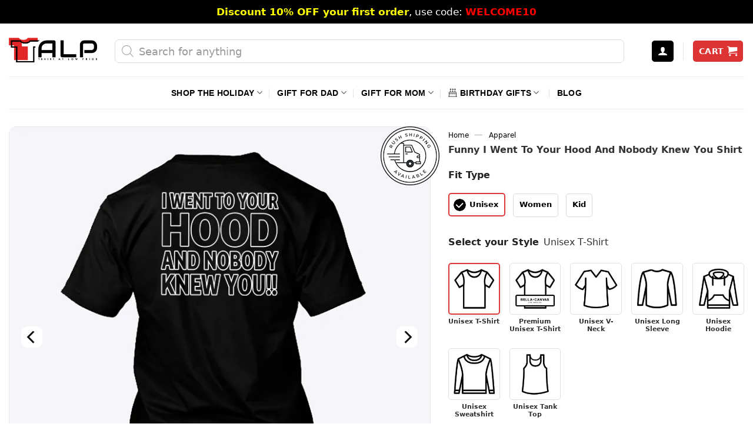

--- FILE ---
content_type: text/html; charset=UTF-8
request_url: https://tshirtatlowprice.com/products/funny-i-went-to-your-hood-and-nobody-knew-you-shirt/
body_size: 70621
content:
<!DOCTYPE html>
<!--[if IE 9 ]> <html lang="en-US" prefix="og: https://ogp.me/ns#" class="ie9 loading-site no-js"> <![endif]-->
<!--[if IE 8 ]> <html lang="en-US" prefix="og: https://ogp.me/ns#" class="ie8 loading-site no-js"> <![endif]-->
<!--[if (gte IE 9)|!(IE)]><!--><html lang="en-US" prefix="og: https://ogp.me/ns#" class="loading-site no-js"> <!--<![endif]-->
<head>
	<meta charset="UTF-8" />
	<link rel="profile" href="http://gmpg.org/xfn/11" />
	
<script defer src="[data-uri]"></script>
<noscript><img height="1" width="1" style="display:none"
src="https://www.facebook.com/tr?id=1938422393404623&ev=PageView&noscript=1"
/></noscript>
	<script defer src="[data-uri]"></script>
<link rel='dns-prefetch' href='//connect.facebook.net'>


<link rel='dns-prefetch' href='//www.google-analytics.com'>
<link rel='dns-prefetch' href='//www.googletagmanager.com'>
<link rel='dns-prefetch' href='//maps.google.com'>
<link rel='dns-prefetch' href='//i0.wp.com'>
<link rel='dns-prefetch' href='//i1.wp.com'>
<link rel='dns-prefetch' href='//i2.wp.com'>
<link rel='dns-prefetch' href='//cdn.judge.me'>
<link rel='dns-prefetch' href='//i.ytimg.com'>
<link rel='dns-prefetch' href='//www.youtube.com'>
<link rel='dns-prefetch' href='//pixel.wp.com'>
<link rel='dns-prefetch' href='//googleads.g.doubleclick.net'>
<link rel='dns-prefetch' href='//r2---sn-42u-i5oey.googlevideo.com'>
<link rel='dns-prefetch' href='//yt3.ggpht.com'>
<link rel='dns-prefetch' href='//s.ytimg.com'>
<link rel='dns-prefetch' href='//stats.wp.com'>
<link rel='dns-prefetch' href='//www.google.com'>
<link rel='dns-prefetch' href='//static.doubleclick.net'>
<link rel='dns-prefetch' href='//q.stripe.com'>
<link rel='dns-prefetch' href='//js.stripe.com'>
<link rel='dns-prefetch' href='//m.stripe.com'>
<link rel='dns-prefetch' href='//m.stripe.network'>
<link rel='dns-prefetch' href='//c0.wp.com'>
<link rel='dns-prefetch' href='//www.paypalobjects.com'>
<link rel='dns-prefetch' href='//twemoji.maxcdn.com'>
<link rel='dns-prefetch' href='//widget.trustpilot.com'>
<link rel='dns-prefetch' href='//images.dmca.com'>
<link rel='dns-prefetch' href='//alb.reddit.com'>
<link rel='dns-prefetch' href='//widget-v4.tidiochat.com'>
<link rel='dns-prefetch' href='//www.redditstatic.com'>
<link rel='dns-prefetch' href='//invitejs.trustpilot.com'>
<link rel='dns-prefetch' href='//widget.trustpilot.com'>
<link rel='dns-prefetch' href='//code.tidio.co'>
<link rel='dns-prefetch' href='//socket.tidio.co'>
<link rel='dns-prefetch' href='//app.avada.io'>
<link rel='dns-prefetch' href='//www.clarity.ms'>
<link rel='dns-prefetch' href='//ajax.googleapis.com'>
<link rel='dns-prefetch' href='//cdnjs.cloudflare.com'>
<link rel='dns-prefetch' href='//cdn.shopify.com'>
<meta name="viewport" content="width=device-width, initial-scale=1, maximum-scale=1" />
<!-- Search Engine Optimization by Rank Math PRO - https://rankmath.com/ -->
<title>Funny I Went To Your Hood And Nobody Knew You Shirt</title><link rel='preload' href='https://ajax.googleapis.com/ajax/libs/jquery/3.6.0/jquery.min.js?ver=3.6.0' as='script'><link rel='preload' href='https://cdn.jsdelivr.net/gh/oggy0409/custom-wordpress@main/fibo-search-style.css' as='style' onload="this.rel='stylesheet';this.removeAttribute('onload');"><link rel='preload' href='https://cdn.jsdelivr.net/gh/oggy0409/custom-wordpress@main/flatsome-lite-v6.css' as='style' onload="this.rel='stylesheet';this.removeAttribute('onload');"><link rel='preload' href='https://tshirtatlowprice.com/wp-content/themes/flatsome/assets/css/flatsome.css?ver=3.13.3' as='style' onload="this.rel='stylesheet';this.removeAttribute('onload');"><link rel='preload' href='https://tshirtatlowprice.com/wp-content/themes/flatsome/assets/css/icons/fl-icons.woff2' as='font' type='font/woff2' crossorigin><link rel='preload' href='https://tshirtatlowprice.com/wp-content/themes/flatsome/assets/css/flatsome-shop.css?ver=3.13.3' as='style' onload="this.rel='stylesheet';this.removeAttribute('onload');"><link rel='preload' href='https://static.klaviyo.com/onsite/hosted-fonts/Poppins/latin/poppins_latin_italic_400.woff2' as='font' type='font/woff2' crossorigin><link rel='preload' href='https://static.klaviyo.com/onsite/hosted-fonts/Poppins/latin/poppins_latin_regular_400_2.woff2' as='font' type='font/woff2' crossorigin><link rel='preload' href='https://static.klaviyo.com/onsite/hosted-fonts/Poppins/latin/poppins_latin_regular_700.woff2' as='font' type='font/woff2' crossorigin>
<meta name="description" content="Buy now Funny I Went To Your Hood And Nobody Knew You Shirt for beloved ones who have a sense of humor, love funny things, sarcasm, sarcastic talking."/>
<meta name="robots" content="follow, index, max-snippet:-1, max-video-preview:-1, max-image-preview:large"/>
<link rel="canonical" href="https://tshirtatlowprice.com/products/funny-i-went-to-your-hood-and-nobody-knew-you-shirt/" />
<meta property="og:locale" content="en_US" />
<meta property="og:type" content="product" />
<meta property="og:title" content="Funny I Went To Your Hood And Nobody Knew You Shirt" />
<meta property="og:description" content="Buy now Funny I Went To Your Hood And Nobody Knew You Shirt for beloved ones who have a sense of humor, love funny things, sarcasm, sarcastic talking." />
<meta property="og:url" content="https://tshirtatlowprice.com/products/funny-i-went-to-your-hood-and-nobody-knew-you-shirt/" />
<meta property="og:site_name" content="Tshirt at Low Price" />
<meta property="og:updated_time" content="2023-09-17T23:50:07-07:00" />
<meta property="og:image" content="https://i0.wp.com/tshirtatlowprice.com/wp-content/uploads/2020/12/Funny-I-Went-To-Your-Hood-And-Nobody-Knew-You-Shirt.jpg" />
<meta property="og:image:secure_url" content="https://i0.wp.com/tshirtatlowprice.com/wp-content/uploads/2020/12/Funny-I-Went-To-Your-Hood-And-Nobody-Knew-You-Shirt.jpg" />
<meta property="og:image:width" content="738" />
<meta property="og:image:height" content="738" />
<meta property="og:image:alt" content="Funny I Went To Your Hood And Nobody Knew You Shirt" />
<meta property="og:image:type" content="image/jpeg" />
<meta property="product:brand" content="Tshirt at Low Price" />
<meta property="product:price:amount" content="17.95" />
<meta property="product:price:currency" content="USD" />
<meta property="product:availability" content="instock" />
<meta property="product:retailer_item_id" content="TXKH3108103" />
<meta name="twitter:card" content="summary_large_image" />
<meta name="twitter:title" content="Funny I Went To Your Hood And Nobody Knew You Shirt" />
<meta name="twitter:description" content="Buy now Funny I Went To Your Hood And Nobody Knew You Shirt for beloved ones who have a sense of humor, love funny things, sarcasm, sarcastic talking." />
<meta name="twitter:site" content="@tshirtlowprices" />
<meta name="twitter:creator" content="@tshirtlowprices" />
<meta name="twitter:image" content="https://i0.wp.com/tshirtatlowprice.com/wp-content/uploads/2020/12/Funny-I-Went-To-Your-Hood-And-Nobody-Knew-You-Shirt.jpg" />
<meta name="twitter:label1" content="Price" />
<meta name="twitter:data1" content="&#036;17.95" />
<meta name="twitter:label2" content="Availability" />
<meta name="twitter:data2" content="In stock" />
<script type="application/ld+json" class="rank-math-schema-pro">{"@context":"https://schema.org","@graph":[{"@type":"Place","@id":"https://tshirtatlowprice.com/#place","address":{"@type":"PostalAddress","streetAddress":"1942 Broadway, #314C","addressLocality":"Boulder","addressRegion":"CO","postalCode":"80302","addressCountry":"US"}},{"@type":"Organization","@id":"https://tshirtatlowprice.com/#organization","name":"TALP LLC.","url":"https://tshirtatlowprice.com","sameAs":["https://www.facebook.com/tshirtatlowprice","https://twitter.com/tshirtlowprices","https://www.pinterest.com/tshirtlowpriceoffical","https://www.linkedin.com/company/tshirt-at-low-price","https://instagram.com/lowpricestshirt","https://www.youtube.com/channel/UCcTClm5sjCMYJTJO4w6N8nQ"],"email":"support@tshirtatlowprice.com","address":{"@type":"PostalAddress","streetAddress":"1942 Broadway, #314C","addressLocality":"Boulder","addressRegion":"CO","postalCode":"80302","addressCountry":"US"},"logo":{"@type":"ImageObject","@id":"https://tshirtatlowprice.com/#logo","url":"https://i0.wp.com/tshirtatlowprice.com/wp-content/uploads/2023/03/Tshirt-at-Low-Price-Offical-Logo-v2.png?ssl=1","contentUrl":"https://i0.wp.com/tshirtatlowprice.com/wp-content/uploads/2023/03/Tshirt-at-Low-Price-Offical-Logo-v2.png?ssl=1","caption":"Tshirt at Low Price","inLanguage":"en-US","width":"490","height":"138"},"contactPoint":[{"@type":"ContactPoint","telephone":"+1-661-888-8087","contactType":"customer support"}],"location":{"@id":"https://tshirtatlowprice.com/#place"}},{"@type":"WebSite","@id":"https://tshirtatlowprice.com/#website","url":"https://tshirtatlowprice.com","name":"Tshirt at Low Price","alternateName":"TALP","publisher":{"@id":"https://tshirtatlowprice.com/#organization"},"inLanguage":"en-US"},{"@type":"ImageObject","@id":"https://i0.wp.com/tshirtatlowprice.com/wp-content/uploads/2020/12/Funny-I-Went-To-Your-Hood-And-Nobody-Knew-You-Shirt.jpg?ssl=1","url":"https://i0.wp.com/tshirtatlowprice.com/wp-content/uploads/2020/12/Funny-I-Went-To-Your-Hood-And-Nobody-Knew-You-Shirt.jpg?ssl=1","width":"738","height":"738","caption":"Funny I Went To Your Hood And Nobody Knew You Shirt","inLanguage":"en-US"},{"@type":"BreadcrumbList","@id":"https://tshirtatlowprice.com/products/funny-i-went-to-your-hood-and-nobody-knew-you-shirt/#breadcrumb","itemListElement":[{"@type":"ListItem","position":"1","item":{"@id":"https://tshirtatlowprice.com","name":"Home"}},{"@type":"ListItem","position":"2","item":{"@id":"https://tshirtatlowprice.com/apparel/","name":"Apparel"}},{"@type":"ListItem","position":"3","item":{"@id":"https://tshirtatlowprice.com/products/funny-i-went-to-your-hood-and-nobody-knew-you-shirt/","name":"Funny I Went To Your Hood And Nobody Knew You Shirt"}}]},{"@type":"ItemPage","@id":"https://tshirtatlowprice.com/products/funny-i-went-to-your-hood-and-nobody-knew-you-shirt/#webpage","url":"https://tshirtatlowprice.com/products/funny-i-went-to-your-hood-and-nobody-knew-you-shirt/","name":"Funny I Went To Your Hood And Nobody Knew You Shirt","datePublished":"2021-08-30T20:58:18-07:00","dateModified":"2023-09-17T23:50:07-07:00","isPartOf":{"@id":"https://tshirtatlowprice.com/#website"},"primaryImageOfPage":{"@id":"https://i0.wp.com/tshirtatlowprice.com/wp-content/uploads/2020/12/Funny-I-Went-To-Your-Hood-And-Nobody-Knew-You-Shirt.jpg?ssl=1"},"inLanguage":"en-US","breadcrumb":{"@id":"https://tshirtatlowprice.com/products/funny-i-went-to-your-hood-and-nobody-knew-you-shirt/#breadcrumb"}},{"@type":"Product","brand":{"@type":"Brand","name":"Tshirt at Low Price"},"name":"Funny I Went To Your Hood And Nobody Knew You Shirt","description":"Buy now Funny I Went To Your Hood And Nobody Knew You Shirt for beloved ones who have a sense of humor, love funny things,  sarcasm, sarcastic talking.","sku":"TXKH3108103","category":"Apparel","mainEntityOfPage":{"@id":"https://tshirtatlowprice.com/products/funny-i-went-to-your-hood-and-nobody-knew-you-shirt/#webpage"},"image":[{"@type":"ImageObject","url":"https://i0.wp.com/tshirtatlowprice.com/wp-content/uploads/2020/12/Funny-I-Went-To-Your-Hood-And-Nobody-Knew-You-Shirt.jpg?ssl=1","height":"738","width":"738"},{"@type":"ImageObject","url":"https://i0.wp.com/tshirtatlowprice.com/wp-content/uploads/2021/08/Funny-Funny-I-Went-To-Your-Hood-And-Nobody-Knew-You-Shirt.jpg?ssl=1","height":"1080","width":"1080"}],"offers":{"@type":"Offer","price":"17.95","priceCurrency":"USD","priceValidUntil":"2027-12-31","availability":"https://schema.org/InStock","itemCondition":"NewCondition","url":"https://tshirtatlowprice.com/products/funny-i-went-to-your-hood-and-nobody-knew-you-shirt/","seller":{"@type":"Organization","@id":"https://tshirtatlowprice.com/","name":"Tshirt at Low Price","url":"https://tshirtatlowprice.com","logo":"https://i0.wp.com/tshirtatlowprice.com/wp-content/uploads/2023/03/Tshirt-at-Low-Price-Offical-Logo-v2.png?ssl=1"},"priceSpecification":{"price":"17.95","priceCurrency":"USD","valueAddedTaxIncluded":"false"},"hasMerchantReturnPolicy":{"@type":"MerchantReturnPolicy","applicableCountry":"US","returnPolicyCategory":"https://schema.org/MerchantReturnFiniteReturnWindow","merchantReturnDays":"30","returnMethod":"https://schema.org/ReturnByMail","returnFees":"https://schema.org/FreeReturn"},"shippingDetails":{"@type":"OfferShippingDetails","shippingRate":{"@type":"MonetaryAmount","value":"5.95","currency":"USD"},"deliveryTime":{"@type":"ShippingDeliveryTime","businessDays":{"@type":"OpeningHoursSpecification","closes":"17:30:00","dayOfWeek":"Monday, Tuesday, Wednesday, Thursday, Friday","opens":"08:00:00"},"handlingTime":{"@type":"QuantitativeValue","minValue":"1","maxValue":"3","unitCode":"DAY"},"transitTime":{"@type":"QuantitativeValue","minValue":"4","maxValue":"8","unitCode":"DAY"}},"shippingDestination":{"@type":"DefinedRegion","addressCountry":"US"}}},"@id":"https://tshirtatlowprice.com/products/funny-i-went-to-your-hood-and-nobody-knew-you-shirt/#richSnippet"}]}</script>
<!-- /Rank Math WordPress SEO plugin -->

<link rel='dns-prefetch' href='//ajax.googleapis.com' />
<link rel='dns-prefetch' href='//static.klaviyo.com' />
<link rel='dns-prefetch' href='//cdnjs.cloudflare.com' />
<link rel='dns-prefetch' href='//cdn.jsdelivr.net' />
<link rel='dns-prefetch' href='//i0.wp.com' />
<link rel='dns-prefetch' href='//c0.wp.com' />
<style id='wp-block-library-inline-css' type='text/css'>
:root{--wp-admin-theme-color:#007cba;--wp-admin-theme-color--rgb:0,124,186;--wp-admin-theme-color-darker-10:#006ba1;--wp-admin-theme-color-darker-10--rgb:0,107,161;--wp-admin-theme-color-darker-20:#005a87;--wp-admin-theme-color-darker-20--rgb:0,90,135;--wp-admin-border-width-focus:2px;--wp-block-synced-color:#7a00df;--wp-block-synced-color--rgb:122,0,223;--wp-bound-block-color:#9747ff}@media (min-resolution:192dpi){:root{--wp-admin-border-width-focus:1.5px}}.wp-element-button{cursor:pointer}:root{--wp--preset--font-size--normal:16px;--wp--preset--font-size--huge:42px}:root .has-very-light-gray-background-color{background-color:#eee}:root .has-very-dark-gray-background-color{background-color:#313131}:root .has-very-light-gray-color{color:#eee}:root .has-very-dark-gray-color{color:#313131}:root .has-vivid-green-cyan-to-vivid-cyan-blue-gradient-background{background:linear-gradient(135deg,#00d084,#0693e3)}:root .has-purple-crush-gradient-background{background:linear-gradient(135deg,#34e2e4,#4721fb 50%,#ab1dfe)}:root .has-hazy-dawn-gradient-background{background:linear-gradient(135deg,#faaca8,#dad0ec)}:root .has-subdued-olive-gradient-background{background:linear-gradient(135deg,#fafae1,#67a671)}:root .has-atomic-cream-gradient-background{background:linear-gradient(135deg,#fdd79a,#004a59)}:root .has-nightshade-gradient-background{background:linear-gradient(135deg,#330968,#31cdcf)}:root .has-midnight-gradient-background{background:linear-gradient(135deg,#020381,#2874fc)}.has-regular-font-size{font-size:1em}.has-larger-font-size{font-size:2.625em}.has-normal-font-size{font-size:var(--wp--preset--font-size--normal)}.has-huge-font-size{font-size:var(--wp--preset--font-size--huge)}.has-text-align-center{text-align:center}.has-text-align-left{text-align:left}.has-text-align-right{text-align:right}#end-resizable-editor-section{display:none}.aligncenter{clear:both}.items-justified-left{justify-content:flex-start}.items-justified-center{justify-content:center}.items-justified-right{justify-content:flex-end}.items-justified-space-between{justify-content:space-between}.screen-reader-text{border:0;clip:rect(1px,1px,1px,1px);-webkit-clip-path:inset(50%);clip-path:inset(50%);height:1px;margin:-1px;overflow:hidden;padding:0;position:absolute;width:1px;word-wrap:normal!important}.screen-reader-text:focus{background-color:#ddd;clip:auto!important;-webkit-clip-path:none;clip-path:none;color:#444;display:block;font-size:1em;height:auto;left:5px;line-height:normal;padding:15px 23px 14px;text-decoration:none;top:5px;width:auto;z-index:100000}html :where(.has-border-color){border-style:solid}html :where([style*=border-top-color]){border-top-style:solid}html :where([style*=border-right-color]){border-right-style:solid}html :where([style*=border-bottom-color]){border-bottom-style:solid}html :where([style*=border-left-color]){border-left-style:solid}html :where([style*=border-width]){border-style:solid}html :where([style*=border-top-width]){border-top-style:solid}html :where([style*=border-right-width]){border-right-style:solid}html :where([style*=border-bottom-width]){border-bottom-style:solid}html :where([style*=border-left-width]){border-left-style:solid}html :where(img[class*=wp-image-]){height:auto;max-width:100%}:where(figure){margin:0 0 1em}html :where(.is-position-sticky){--wp-admin--admin-bar--position-offset:var(--wp-admin--admin-bar--height,0px)}@media screen and (max-width:600px){html :where(.is-position-sticky){--wp-admin--admin-bar--position-offset:0px}}
</style>
<style id='classic-theme-styles-inline-css' type='text/css'>
/*! This file is auto-generated */
.wp-block-button__link{color:#fff;background-color:#32373c;border-radius:9999px;box-shadow:none;text-decoration:none;padding:calc(.667em + 2px) calc(1.333em + 2px);font-size:1.125em}.wp-block-file__button{background:#32373c;color:#fff;text-decoration:none}
</style>
<style id='woocommerce-inline-inline-css' type='text/css'>
.woocommerce form .form-row .required { visibility: hidden; }
</style>
<link rel='stylesheet' id='fibo-wcas-style-css-css' href='https://cdn.jsdelivr.net/gh/oggy0409/custom-wordpress@main/fibo-search-style.css' type='text/css' media='all' />
<link rel='stylesheet' id='flatsome-lite-css' href='https://cdn.jsdelivr.net/gh/oggy0409/custom-wordpress@main/flatsome-lite-v6.css' type='text/css' media='all' />
<link rel='stylesheet' id='flatsome-main-css' href='https://tshirtatlowprice.com/wp-content/themes/flatsome/assets/css/flatsome.css?ver=3.13.3' type='text/css' media='all' />
<link rel='stylesheet' id='flatsome-shop-css' href='https://tshirtatlowprice.com/wp-content/themes/flatsome/assets/css/flatsome-shop.css?ver=3.13.3' type='text/css' media='all' />
<script type="text/javascript" src="https://ajax.googleapis.com/ajax/libs/jquery/3.6.0/jquery.min.js?ver=3.6.0" id="jquery-js"></script>
<script type="text/javascript" id="tp-js-js-extra" defer src="[data-uri]"></script>
<script type="text/javascript" id="woocommerce-tokenization-form-js-extra" defer src="[data-uri]"></script>
<script type="text/javascript" id="wc-settings-dep-in-header-js-after" defer src="[data-uri]"></script>
<script defer src="[data-uri]"></script>		<style>
			.dgwt-wcas-ico-magnifier,.dgwt-wcas-ico-magnifier-handler{max-width:20px}.dgwt-wcas-st strong,.dgwt-wcas-sd strong{color:#d33}		</style>
			<style>
		.header-search-form {
			min-width: 250px;
		}
	</style>
	<link rel="preload" as="image" href="https://i0.wp.com/tshirtatlowprice.com/wp-content/uploads/2020/12/Funny-I-Went-To-Your-Hood-And-Nobody-Knew-You-Shirt.jpg?ssl=1" imagesrcset="https://i0.wp.com/tshirtatlowprice.com/wp-content/uploads/2020/12/Funny-I-Went-To-Your-Hood-And-Nobody-Knew-You-Shirt.jpg?ssl=1&w=738 738w, https://i0.wp.com/tshirtatlowprice.com/wp-content/uploads/2020/12/Funny-I-Went-To-Your-Hood-And-Nobody-Knew-You-Shirt.jpg?ssl=1&resize=247%2C247 247w, https://i0.wp.com/tshirtatlowprice.com/wp-content/uploads/2020/12/Funny-I-Went-To-Your-Hood-And-Nobody-Knew-You-Shirt.jpg?ssl=1&resize=100%2C100 100w, https://i0.wp.com/tshirtatlowprice.com/wp-content/uploads/2020/12/Funny-I-Went-To-Your-Hood-And-Nobody-Knew-You-Shirt.jpg?ssl=1&resize=64%2C64 64w, https://i0.wp.com/tshirtatlowprice.com/wp-content/uploads/2020/12/Funny-I-Went-To-Your-Hood-And-Nobody-Knew-You-Shirt.jpg?ssl=1&resize=300%2C300 300w, https://i0.wp.com/tshirtatlowprice.com/wp-content/uploads/2020/12/Funny-I-Went-To-Your-Hood-And-Nobody-Knew-You-Shirt.jpg?ssl=1&resize=150%2C150 150w, https://i0.wp.com/tshirtatlowprice.com/wp-content/uploads/2020/12/Funny-I-Went-To-Your-Hood-And-Nobody-Knew-You-Shirt.jpg?ssl=1&resize=360%2C360 360w" imagesizes="(max-width: 738px) 100vw, 738px" /><!--[if IE]><link rel="stylesheet" type="text/css" href="https://tshirtatlowprice.com/wp-content/themes/flatsome/assets/css/ie-fallback.css"><script src="//cdnjs.cloudflare.com/ajax/libs/html5shiv/3.6.1/html5shiv.js"></script><script>var head = document.getElementsByTagName('head')[0],style = document.createElement('style');style.type = 'text/css';style.styleSheet.cssText = ':before,:after{content:none !important';head.appendChild(style);setTimeout(function(){head.removeChild(style);}, 0);</script><script src="https://tshirtatlowprice.com/wp-content/themes/flatsome/assets/libs/ie-flexibility.js"></script><![endif]--><meta name="flattr:id" content="zl293l">
<script defer src="[data-uri]"></script>
	<noscript><style>.woocommerce-product-gallery{ opacity: 1 !important; }</style></noscript>
	<script defer src="[data-uri]"></script><link rel="icon" href="https://i0.wp.com/tshirtatlowprice.com/wp-content/uploads/2020/11/cropped-T-shirt-at-Low-Price-Favicon-Logo-32x32.png" sizes="32x32" />
<link rel="icon" href="https://i0.wp.com/tshirtatlowprice.com/wp-content/uploads/2020/11/cropped-T-shirt-at-Low-Price-Favicon-Logo-192x192.png" sizes="192x192" />
<link rel="apple-touch-icon" href="https://i0.wp.com/tshirtatlowprice.com/wp-content/uploads/2020/11/cropped-T-shirt-at-Low-Price-Favicon-Logo-180x180.png" />
<meta name="msapplication-TileImage" content="https://i0.wp.com/tshirtatlowprice.com/wp-content/uploads/2020/11/cropped-T-shirt-at-Low-Price-Favicon-Logo-270x270.png" />
<style id="custom-css" type="text/css">:root {--primary-color: #000000;}.full-width .ubermenu-nav, .container, .row{max-width: 1340px}.row.row-collapse{max-width: 1310px}.row.row-small{max-width: 1332.5px}.row.row-large{max-width: 1370px}.header-main{height: 90px}#logo img{max-height: 90px}#logo{width:150px;}.header-bottom{min-height: 55px}.header-top{min-height: 40px}.transparent .header-main{height: 90px}.transparent #logo img{max-height: 90px}.has-transparent + .page-title:first-of-type,.has-transparent + #main > .page-title,.has-transparent + #main > div > .page-title,.has-transparent + #main .page-header-wrapper:first-of-type .page-title{padding-top: 170px;}.header.show-on-scroll,.stuck .header-main{height:70px!important}.stuck #logo img{max-height: 70px!important}.search-form{ width: 95%;}.header-bg-color, .header-wrapper {background-color: #FFF}.header-bottom {background-color: #FFFFFF}.top-bar-nav > li > a{line-height: 16px }.header-main .nav > li > a{line-height: 15px }.header-wrapper:not(.stuck) .header-main .header-nav{margin-top: 4px }.header-bottom-nav > li > a{line-height: 32px }@media (max-width: 549px) {.header-main{height: 70px}#logo img{max-height: 70px}}.nav-dropdown-has-arrow.nav-dropdown-has-border li.has-dropdown:before{border-bottom-color: #fff;}.nav .nav-dropdown{border-color: #fff }.nav-dropdown{font-size:100%}.nav-dropdown-has-arrow li.has-dropdown:after{border-bottom-color: #FFF;}.nav .nav-dropdown{background-color: #FFF}.header-top{background-color:#000000!important;}/* Color */.accordion-title.active, .has-icon-bg .icon .icon-inner,.logo a, .primary.is-underline, .primary.is-link, .badge-outline .badge-inner, .nav-outline > li.active> a,.nav-outline >li.active > a, .cart-icon strong,[data-color='primary'], .is-outline.primary{color: #000000;}/* Color !important */[data-text-color="primary"]{color: #000000!important;}/* Background Color */[data-text-bg="primary"]{background-color: #000000;}/* Background */.scroll-to-bullets a,.featured-title, .label-new.menu-item > a:after, .nav-pagination > li > .current,.nav-pagination > li > span:hover,.nav-pagination > li > a:hover,.has-hover:hover .badge-outline .badge-inner,button[type="submit"], .button.wc-forward:not(.checkout):not(.checkout-button), .button.submit-button, .button.primary:not(.is-outline),.featured-table .title,.is-outline:hover, .has-icon:hover .icon-label,.nav-dropdown-bold .nav-column li > a:hover, .nav-dropdown.nav-dropdown-bold > li > a:hover, .nav-dropdown-bold.dark .nav-column li > a:hover, .nav-dropdown.nav-dropdown-bold.dark > li > a:hover, .is-outline:hover, .tagcloud a:hover,.grid-tools a, input[type='submit']:not(.is-form), .box-badge:hover .box-text, input.button.alt,.nav-box > li > a:hover,.nav-box > li.active > a,.nav-pills > li.active > a ,.current-dropdown .cart-icon strong, .cart-icon:hover strong, .nav-line-bottom > li > a:before, .nav-line-grow > li > a:before, .nav-line > li > a:before,.banner, .header-top, .slider-nav-circle .flickity-prev-next-button:hover svg, .slider-nav-circle .flickity-prev-next-button:hover .arrow, .primary.is-outline:hover, .button.primary:not(.is-outline), input[type='submit'].primary, input[type='submit'].primary, input[type='reset'].button, input[type='button'].primary, .badge-inner{background-color: #000000;}/* Border */.nav-vertical.nav-tabs > li.active > a,.scroll-to-bullets a.active,.nav-pagination > li > .current,.nav-pagination > li > span:hover,.nav-pagination > li > a:hover,.has-hover:hover .badge-outline .badge-inner,.accordion-title.active,.featured-table,.is-outline:hover, .tagcloud a:hover,blockquote, .has-border, .cart-icon strong:after,.cart-icon strong,.blockUI:before, .processing:before,.loading-spin, .slider-nav-circle .flickity-prev-next-button:hover svg, .slider-nav-circle .flickity-prev-next-button:hover .arrow, .primary.is-outline:hover{border-color: #000000}.nav-tabs > li.active > a{border-top-color: #000000}.widget_shopping_cart_content .blockUI.blockOverlay:before { border-left-color: #000000 }.woocommerce-checkout-review-order .blockUI.blockOverlay:before { border-left-color: #000000 }/* Fill */.slider .flickity-prev-next-button:hover svg,.slider .flickity-prev-next-button:hover .arrow{fill: #000000;}/* Background Color */[data-icon-label]:after, .secondary.is-underline:hover,.secondary.is-outline:hover,.icon-label,.button.secondary:not(.is-outline),.button.alt:not(.is-outline), .badge-inner.on-sale, .button.checkout, .single_add_to_cart_button, .current .breadcrumb-step{ background-color:#0a0a0a; }[data-text-bg="secondary"]{background-color: #0a0a0a;}/* Color */.secondary.is-underline,.secondary.is-link, .secondary.is-outline,.stars a.active, .star-rating:before, .woocommerce-page .star-rating:before,.star-rating span:before, .color-secondary{color: #0a0a0a}/* Color !important */[data-text-color="secondary"]{color: #0a0a0a!important;}/* Border */.secondary.is-outline:hover{border-color:#0a0a0a}@media screen and (max-width: 549px){body{font-size: 100%;}}body{font-family:"Source Sans Pro", sans-serif}body{font-weight: 0}body{color: #333333}.nav > li > a {font-family:"Source Sans Pro", sans-serif;}.mobile-sidebar-levels-2 .nav > li > ul > li > a {font-family:"Source Sans Pro", sans-serif;}.nav > li > a {font-weight: 700;}.mobile-sidebar-levels-2 .nav > li > ul > li > a {font-weight: 700;}h1,h2,h3,h4,h5,h6,.heading-font, .off-canvas-center .nav-sidebar.nav-vertical > li > a{font-family: "Source Sans Pro", sans-serif;}h1,h2,h3,h4,h5,h6,.heading-font,.banner h1,.banner h2{font-weight: 700;}h1,h2,h3,h4,h5,h6,.heading-font{color: #333333;}.alt-font{font-family: "Dancing Script", sans-serif;}.alt-font{font-weight: 400!important;}.header:not(.transparent) .header-bottom-nav.nav > li > a{color: #000000;}.header:not(.transparent) .header-bottom-nav.nav > li > a:hover,.header:not(.transparent) .header-bottom-nav.nav > li.active > a,.header:not(.transparent) .header-bottom-nav.nav > li.current > a,.header:not(.transparent) .header-bottom-nav.nav > li > a.active,.header:not(.transparent) .header-bottom-nav.nav > li > a.current{color: #dd3333;}.header-bottom-nav.nav-line-bottom > li > a:before,.header-bottom-nav.nav-line-grow > li > a:before,.header-bottom-nav.nav-line > li > a:before,.header-bottom-nav.nav-box > li > a:hover,.header-bottom-nav.nav-box > li.active > a,.header-bottom-nav.nav-pills > li > a:hover,.header-bottom-nav.nav-pills > li.active > a{color:#FFF!important;background-color: #dd3333;}a{color: #000000;}.widget a{color: #000000;}.widget a:hover{color: #dd3333;}.widget .tagcloud a:hover{border-color: #dd3333; background-color: #dd3333;}.current .breadcrumb-step, [data-icon-label]:after, .button#place_order,.button.checkout,.checkout-button,.single_add_to_cart_button.button{background-color: #dd3333!important }.has-equal-box-heights .box-image {padding-top: 100%;}.badge-inner.on-sale{background-color: #dd3333}.star-rating span:before,.star-rating:before, .woocommerce-page .star-rating:before, .stars a:hover:after, .stars a.active:after{color: #ffd71a}@media screen and (min-width: 550px){.products .box-vertical .box-image{min-width: 247px!important;width: 247px!important;}}.footer-1{background-color: #f7f7f7}.footer-2{background-color: #FFFFFF}.absolute-footer, html{background-color: #FFFFFF}button[name='update_cart'] { display: none; }/* Custom CSS */body,h1,h2,h3,h4,h5,h6,p{font-family:-apple-system,system-ui,BlinkMacSystemFont,"Segoe UI",Helvetica,Arial,sans-serif,"Apple Color Emoji","Segoe UI Emoji","Segoe UI Symbol"}.woocommerce-billing-fields,.woocommerce-variation-price{border-top:none}.acc-plain .accordion-inner p,.margin-fix,.page-checkout-simple .checkout_coupon,.page-checkout-simple .woocommerce-error li,.rank-math-list-item:last-of-type,.wcpa_type_text .form-control,.woocommerce-checkout .button,.woocommerce-checkout button,.woocommerce-checkout fieldset,.woocommerce-checkout input,.woocommerce-checkout select,.woocommerce-checkout textarea,.btg-label,#fluentform_8 .ff-el-group{margin-bottom:0}.remove-bottom-row-2,.woo-variation-items-wrapper{padding-bottom:10px!important}.wc-forward{font-size:17px;padding:7px 0}.cart .variations td,.single-product .variations td{display:block;width:100%}.promo-label{margin-right:7px;font-weight:700;font-size:14px;background:#000;color:#fff;padding:2px 5px}.tagcloud a:hover,.ux-search-submit,a.col-a:hover{background-color:#ff1300!important}.custom-label,.reviewcustom-label,.variations_form label,.ywcdd_date_info,dt.variation-Personalizeit{font-weight:700}.has-border{border:1px solid #e0e0e0!important}#cart-popup>div>div.widget_shopping_cart_content>ul>li>dl>dd.variation-Design>div>p>span,#cart-popup>div>div.widget_shopping_cart_content>ul>li>dl>dd.variation-Size>div>p>span,#showmenu,.affiliate-custom .box-blog-post .is-divider,.box-blog-post .is-divider,.chart-detail.hide,.cl-block,.custom-dis,.dgwt-wcas-pd-addtc-form>.quantity,.free-shipping-wrap,.home .entry-header,.page-checkout-simple .checkout-breadcrumbs,.per-nfl_parent label,.prdctfltr_wc .prdctfltr_filter_title,.proceed-to-checkout-above-cart,.product-lightbox .price-wrapper,.related .add_to_cart_button,.size-chart-mobile,.stripe-diners-icon,.stripe-jcb-icon,.view-chart.hide,.wcpa_form_outer .wcpa_form_item .select-style-fix-css label,.woocommerce td.product-name dl.variation dd.variation-Size .wcpa_cart_type_color-group span,.woocommerce-additional-fields .cart-discount,.woocommerce-ordering,.woovr-variation-selector .dd-selected-image,.wptypek-price,div.wcpa_price_summary>ul>li.wcpa_total>span,td.product-name>dl>dd.variation-Design>div>p>span,td.product-name>dl>dd.variation-FitType>div>p>span,ul.products.wcdrp-products-slider.owl-theme .owl-nav,.wcpa_form_outer .wcpa_form_item .required_ast{display:none}#billing_address_2_field,.important,.single-product div.product.wcpa_has_options form.cart{display:block!important}.fixed-padding{padding-top:15px}.dgwt-wcas-pd-addtc .add_to_cart_button,.dgwt-wcas-pd-addtc .add_to_cart_inline,.size-full{width:100%!important}@media only screen and (min-width:850px){.woocommerce-cart .row-large>.col{padding:0 30px 30px}.nav-vertical+.tab-panels{padding:0 0 30px 30px}}#checkout-checkbox,.single-product .promotion-event{margin-top:15px}#checkout-checkbox .wyuscs1 img,#vscf .form-group input[type=email],#vscf .form-group input[type=text],#vscf .form-group textarea,#wide-nav .html_topbar_right,.app-w-100,.badge-full,.button.alt,.button.checkout,.checkout-button,.custom-label-2,.img-dep,.product-small .add_to_cart_button,.secondary{width:100%}#payment>ul{list-style:none}.centermod{margin:0 auto;display:table}#payment>ul>li.wc_payment_method.payment_method_ppec_paypal>label>img,.pp-left,.woocommerce .extra-flate-tool-tip{margin-left:3px}.box-image .out-of-stock-label,.button [data-icon-label]:after,.cart-empty,.single-product .woocommerce-variation.single_variation,.sku_wrapper,.variation-Printchooseone{display:none!important}#checkout_custom_heading,.app-flex,.product-aff,.social-icons,.variable-flex-form,.wcpa_type_radio-group{display:flex}.ta-right{text-align:right;flex-direction:row-reverse;flex-grow:1}.header-shadow .header-wrapper,.header-wrapper.stuck,.layout-shadow #wrapper{box-shadow:none;border-bottom:none}.section-title-normal span{padding-bottom:0;border:none}.norton-secu{width:53px;margin-left:.5rem}.ssl-secu{width:48px;margin-left:.5rem}#jp-relatedposts .jp-relatedposts-items-visual{margin-right:-27px}.unavailable,.wcpr-grid-item{pointer-events:none}.responsive-container{position:relative;padding-top:0;overflow:hidden}.product-main,figcaption{padding:30px 0}.responsive-container embed,.responsive-container iframe,.responsive-container object,.responsive-container video{position:absolute;top:0;left:0;width:100%;height:100%}dd.variation-Personalizeit>p{color:red;font-weight:700}.custom-label{font-size:16px;text-transform:uppercase}.custom-layout{table-layout:fixed}.custom-width{width:60px}.product-summary .woocommerce-Price-currencySymbol{font-size:30px;vertical-align:unset}.product-info .price{margin:15px 0 22px;font-size:30px}.button [data-icon-label]:after{background-color:#000!important}.cart-button-custom{line-height:35px;color:#000!important;background-color:#fff;border:2px solid #000}.payment_method_ppec_paypal,.secure-checkout,.view-chart,.woocommerce-shipping-fields__field-wrapper{padding-bottom:10px}ul#desc{padding-top:10px;margin-bottom:10px}.fixed-layout{vertical-align:middle;margin-right:7px!important}.chart-detail.show{display:block;padding-bottom:20px}.chart-label{cursor:pointer;color:purple;text-decoration:underline;font-size:14px;padding-right:5px}.view-chart{font-size:12px}.view-chart.show{display:block}.dgwt-wcas-search-wrapp,.subl-product-description img{max-width:100%}.label-trending.menu-item>a:after{content:'Trending';display:inline-block;font-size:9px;line-height:9px;text-transform:uppercase;letter-spacing:-.1px;margin-left:4px;background-color:#572fbd;font-weight:bolder;border-radius:2px;color:#fff;padding:2px 3px 3px;position:relative;top:-2px}ul.col-tags{display:table-cell;margin:0;padding:0;list-style-type:none;font-size:16px}li.col-label,li.col-li{color:#838383;font-size:.75em;text-transform:uppercase;display:inline-block}#reviews #comments h3.normal,li.col-label{font-weight:600}.tagcloud a,a.col-a{color:#4f4f4f;text-transform:uppercase;font-weight:600;text-decoration:none;-webkit-transition:.1s ease-in-out;-moz-transition:.1s ease-in-out;transition:.1s ease-in-out;outline:0;padding:4px 0;font-size:.875em;border:none;box-shadow:8px 0 0 #f1f1f1,-8px 0 0 #f1f1f1;background-color:#f1f1f1;margin-right:8px;margin-left:10px}.tagcloud a:hover,a.col-a:hover{color:#fff;border-color:#ff1300!important;box-shadow:8px 0 0 #ff1300,-8px 0 0 #ff1300}.row.row-small,.single-product .container-width{max-width:1340px}.container .row-small:not(.row-collapse),.row .row-small:not(.row-collapse){margin-left:-15px;margin-right:-15px}.product-tagging{font-size:.875em}.aff-link,.btg-label,.product-tagging span.label{font-weight:700;font-size:1.25rem;margin-right:15px;color:#2d3436}.product-tagging a,.view-collect{font-size:11px;text-transform:uppercase;letter-spacing:.05em}.product-tagging a{display:inline-block;height:30px;line-height:30px;border-radius:99px;position:relative;margin:10px 10px 10px 0;padding:0 10px;background:#ededed;color:#2d3436;font-weight:700}.product-tagging a:hover{color:#fff;background-color:#ff1300;border-color:#ff1300}.single-product del span.amount{color:#333!important}.single-product ins span,.single-product p.price span.amount,.woocommerce-variation-price .price>span.woocommerce-Price-amount.amount{color:#d63031}.select2-container .select2-selection--single{height:49px}.select2-container--default .select2-selection--single .select2-selection__rendered{line-height:49px;color:#4e4e4e;font-weight:700}.select2-container--default .select2-selection--single .select2-selection__arrow b{margin-top:8px}#payment ul.payment_methods li.wc_payment_method.payment_method_stripe .form-row.form-row-first{width:48%;margin-right:4%;overflow:visible;float:left}#add_payment_method #payment div.payment_box,.woocommerce-cart #payment div.payment_box,.woocommerce-checkout #payment div.payment_method_stripe,.woocommerce-checkout #payment div.payment_method_ppcp-gateway{position:relative;box-sizing:border-box;padding:1em;margin-top:10px;font-size:.85em;line-height:1.5;color:#515151;width:auto}#payment ul.payment_methods li.wc_payment_method.payment_method_stripe .form-row.form-row-last{float:right;width:48%;overflow:visible}.wc-stripe-elements-field,.wc-stripe-iban-element-field{margin:10px 0;padding:15px;border-radius:4px;border:1px solid #e1e1e1}#payment_method_ppec_paypal,#payment_method_stripe{margin-right:7px;margin-left:.6em}#wc-stripe-cc-form>div.stripe-source-errors>ul,h2.section-title-normal,.proceed-to-checkout-above-cart .button,.wc-proceed-to-checkout .button,.woocommerce-billing-fields p,.woocommerce-shipping-fields__field-wrapper p{margin-bottom:1em}.select2-container--default .select2-selection--single{background-color:#eee;border:none}.custom-print{vertical-align:middle;margin:0 0 0 3px!important}.custom-check{margin-bottom:2px}.custom-print-field{margin:20px 0;background:#f1f1f1;line-height:1.4;padding:10px 18px}.custom-label-1{padding-right:12px!important}#new_row button#single_add_to_cart_button_id{width:auto;padding:0 12px}#new_row span#cancel{background:#333;color:#fff;margin-right:0;text-transform:uppercase;font-weight:700;float:left}.extra-var{display:contents}.view-collect{font-weight:700;vertical-align:middle;background-color:#ff1300;color:#fff;padding:3px 7px}.page-checkout-simple,.vi_wse_suggestions .vi_wse_suggest_list_product,.wcdrp-product,.wcpa_form_outer .wcpa_form_item input[type=color]{padding:0}.mobi-margin{margin-top:40px}.share-icons .menu{margin:0 0 0 15px;list-style-type:none}.share-icons .menu>li,.wyuscs1,.wyuscs2{display:table-cell;vertical-align:middle}.share-icons .menu>li>a{display:block;padding:.7rem .8rem;line-height:1}.share-icons ul.menu>li+li{border-top:none;font-size:20px}.social-icons i{color:#b0060f}.simple-flex-form{margin-bottom:.5em}.simple-custom-form{margin-bottom:0;padding:.5em 0}.single-product .woocommerce-variation-price{padding:0 0 20px;border-top:none}.upcase{text-transform:uppercase;color:#000}.sizechart-img-responsive{border:1px solid #ddd;vertical-align:middle;display:block;max-width:100%;height:auto}.sizechart-h2{font-size:1.6em;font-weight:900;margin-bottom:0}.size-chart-img{display:inline-block;}.wcpa_form_item>label .size-chart{margin-left:5px;cursor:pointer;font-weight:normal;text-decoration:underline;font-size:.9em}.sizeguide-note{font-size:12px;background:#fff9dd;padding:10px 10px 5px;border-radius:5px;margin-bottom:20px;width:100%}.sizeguide-note p{margin-bottom:10px;line-height:1.52857143}.text-err{font-size:12px;color:#d33131;line-height:1.52857143}.img-responsive{display:block;margin:auto auto 20px}.cuongtran .tab-panels,.entry-content .rank-math-question,.woocommerce-cart-form .wcpa_cart_type_image-group{padding-top:0}.form-flat input:not([type=submit]){border-radius:0!important}.linked-products-view{margin-left:5px;font-size:14px;vertical-align:middle;background:red;color:#fff;padding:5px;border-radius:5px}div.asp_w.asp_r .results .asp_nores{text-align:left}#ajaxsearchprores1_1 .results .asp_nores .asp_keyword,#ajaxsearchprores1_2 .results .asp_nores .asp_keyword,div.asp_r.asp_r_1 .results .asp_nores .asp_keyword{padding:0 6px 0 0}#ajaxsearchprores1_1 .results .item .asp_content h3 a,#ajaxsearchprores1_2 .results .item .asp_content h3 a,div.asp_r.asp_r_1 .results .item .asp_content h3 a{font-family:-apple-system,system-ui,BlinkMacSystemFont,"Segoe UI",Helvetica,Arial,sans-serif,"Apple Color Emoji","Segoe UI Emoji","Segoe UI Symbol";color:#334862;font-size:12px}dd.variation-Design{color:#5a6dca;font-weight:700}dd.variation-SelectStyle,dd.variation-SelectyourStyle,dd.variation-Style{color:#ff642e;font-weight:700}dd.variation-Color{color:#008b8b;font-weight:700}dd.variation-Size{color:#63af1a;font-weight:700}.discount-widget{position:relative;overflow:hidden;z-index:1;margin-bottom:30px}.discount-item{z-index:15;transition:.15s ease-in-out;width:100%;height:54px;padding:0 16px;background:#f8f8f8;border-radius:8px;display:flex;justify-content:space-between;align-items:center;margin-bottom:4px}.discount-item-title{color:#000;font-weight:700;line-height:20px;text-align:left}.discount-item-text{color:#bcbcbc;font-size:12px;line-height:18px;text-align:left}.discount-title{margin-bottom:12px;display:inline-flex;border:1px dashed #666;padding:10px;border-radius:8px;width:100%}.custom-value{padding-left:10px;font-weight:400}.mfp-container{padding:15px}.wyuscs1{width:40px}.wyuscs{display:table-row}.single-product .discount-widget{margin-bottom:20px!important}#countdownhere{display:block;background:#ffeabf;padding:.65rem.75em;font-size:15px;color:#111;font-weight:600}.wcpr-modal-light-box,.wcpr-modal-light-box .wcpr-overlay{position:fixed}.wcpr-modal-light-box .wcpr-modal-wrap-container{display:block;overflow:auto;padding:15px;max-height:100%;width:100%}.wcpr-form-description{margin-bottom:15px}.order_details,table.order_details:not( .has-background ) th{background-color:#f8f8f8}.order_details:after,.order_details:before{background:-webkit-linear-gradient(transparent 0,transparent 0),-webkit-linear-gradient(135deg,#f8f8f8 33.33%,transparent 33.33%),-webkit-linear-gradient(45deg,#f8f8f8 33.33%,transparent 33.33%)}.order_details>li{border-bottom:1px dotted #e3e3e3}ul.order_details{list-style:none;position:relative;margin:2em 0}.custom-h3-review,.vi_wse_suggestions h3{letter-spacing:.05em;margin-top:20px;text-transform:uppercase}ul.order_details::after,ul.order_details::before{content:'';content:'';display:block;position:absolute;top:-16px;left:0;width:100%;height:16px;background-size:0 100%,16px 16px,16px 16px}ul.order_details::after{clear:both;top:auto;bottom:-16px;-webkit-transform:rotate(180deg);-ms-transform:rotate(180deg);transform:rotate(180deg)}ul.order_details li{padding:1em 1.618em;font-size:.8em;text-transform:uppercase}ul.order_details li:first-child{padding-top:1.618em}ul.order_details li:last-child{border:0;padding-bottom:1.618em}ul.order_details li strong{display:block;font-size:1.41575em;text-transform:none}table.order_details thead th{padding:1.41575em;vertical-align:middle}table.order_details td,table.order_details th{padding:1em 1.41575em;text-align:left;vertical-align:top}table.order_details:not( .has-background ) tbody td{background-color:#fdfdfd}#reviews{padding-top:25px}.pthanks{background:#f8f8f8;padding:20px}.add-more-item,.single-product .product-info .woocommerce-product-rating{padding-top:5px}.add-more-item{clear:both}.shop_table{font-size:17px}.button.icon.circle,.checkout .none_border,.woocommerce-checkout-payment .payment_box.payment_method_ppcp-gateway,.woocommerce-checkout-payment .payment_box.payment_method_ppec_paypal{border:none}.home #wrapper>.message-wrapper,.single-product #wrapper>.message-wrapper{max-width:1340px;padding-left:15px;padding-right:15px;margin:auto}.custom-h3-review{font-size:19px;border-bottom:1px solid #eee}.woocommerce-photo-reviews-shortcode{padding-top:0}.custom-review-button{margin:10px 0 5px;padding:10px;width:100%;font-weight:700;text-align:center;text-transform:uppercase;background:#ff1300;letter-spacing:.05em}.custom-review-button a{color:#fff!important;font-size:inherit;font-weight:inherit;padding:0!important;border:none;line-height:inherit}.vi_wse_suggestions h3{padding-left:0;font-size:19px;border-bottom:1px solid #eee}.vi_wse_suggest_list_product_template_two .vi_wse_suggest_product_info{box-shadow:none;border:1px solid #ececec}.vi_wse_suggest_list_product_template_two .vi_wse_suggest_product:hover .vi_wse_suggest_product_info{box-shadow:none;border:1px solid #ddd}.vi_wse_suggest_product_price{font-size:13px}.wyuscs2{padding-left:10px}.shop_table tfoot th{font-weight:400;font-size:.9em}.cart-discount th{font-weight:700!important}.cart-discount span.amount{color:green}.cart-subtotal b span.amount{color:#d91717}#checkout-checkbox .wyuscs1{width:100px!important}.ditmecheck{margin-bottom:12px}.copy-text,.vnit{margin-right:10px}.checkout_coupon button.button{background-color:#47525d;border-radius:5px}.checkout_coupon .input-text{box-shadow:none!important;border:1px solid #ececec}.wcpa_type_paragraph{font-size:15px}.personalized-goods{padding:8px 10px;background:#222124;text-align:center;text-transform:uppercase;font-size:14px;font-weight:600;width:220px;color:#fff}#reviews-content-left-main .reviews-images{width:100%;object-fit:cover;pointer-events:none}.woocommerce td.product-name dl.variation dt{float:none}.label-review.menu-item>a:after{content:'Review';display:inline-block;font-size:9px;line-height:9px;text-transform:uppercase;letter-spacing:-.1px;margin-left:4px;background-color:#572fbd;font-weight:bolder;border-radius:2px;color:#fff;padding:2px 3px 3px;position:relative;top:-2px}.dgwt-wcas-details-main-image img{width:100%!important;max-height:100%!important;height:100%!important}.covid-19{padding:10px 15px;background:#fffceb;border-radius:5px;margin-bottom:30px;border:2px dashed #666}.product-info p.out-of-stock{margin-top:15px;background:#f3f3f3;padding:15px;text-align:center;font-weight:700;border-radius:5px}#place_order,.cart-checkout,.dddddd,.off-canvas-cart .button.checkout,.single-product .single_add_to_cart_button,.wbs-button-check,.woocommerce-cart .single_add_to_cart_button,.brnhmbx-bfm-button{margin-bottom:0;margin-right:0;border-radius:3px;white-space:nowrap;padding:20px 0;display:block;width:100%;font-size:1.2857rem;font-weight:700;line-height:24px;box-shadow:0 4px 6px -2px rgba(35,67,92,.32);border:1px solid rgba(0,0,0,.16)!important;background-color:#dd3333!important}.bumchiuchiu:after,.bumchiuchiu:before,.wbs-button-check:after,.wbs-button-check:before{content:'';position:absolute;left:0;right:0;width:100%;height:2px}.bumchiuchiu:before,.wbs-button-check:before{bottom:0;background:rgba(0,0,0,.12)}.bumchiuchiu:after,.wbs-button-check:after{top:0;background:rgba(255,255,255,.16)}.single-product .product-summary .quantity{margin-bottom:0;position:relative;border-color:#e6e6e6;margin-right:12px;min-height:50px}.single-product .product-summary .custom-ipt{box-shadow:none!important;-webkit-appearance:none!important;-webkit-box-shadow:none!important;max-width:100%!important;-moz-appearance:textfield;padding-right:38px!important;padding-left:12px!important;width:82px!important;background-color:#fff!important;border:1px solid #e6e6e6!important;height:100%!important;line-height:normal;text-align:center;font-size:1em;appearance:none;border-radius:0}.wcpa_form_outer .wcpa_form_item .wcpa_color label span.disp_circle{box-shadow:0 4px 5px 0 rgba(99,110,114,.14),0 1px 10px 0 rgba(99,110,114,.12),0 2px 4px 0 rgba(99,110,114,.2)!important}.single-product #wrapper .quantity .plus{top:0;position:absolute;right:0;width:28px;text-align:center;height:50%;color:#666;outline:0;background-color:#f8f8f8;border:1px solid #e6e6e6!important}.single-product #wrapper .quantity .minus{bottom:0;position:absolute;right:0;width:28px;color:#666;text-align:center;height:50%;outline:0;border:none;border-left:1px solid #e6e6e6!important;background-color:transparent}.single-product #wrapper .quantity .fix-button-ngu{line-height:normal!important;min-height:auto!important}@media only screen and (max-width:374px){.single-product .single_add_to_cart_button,.brnhmbx-bfm-button{font-size:14px!important}}.single-post .wc-block-grid.has-3-columns .wc-block-grid__product,.woovr-variation-selector .dd-options>li{margin-left:0}.product__trust-badge{margin:15px 0 25px}.promo-notices{padding:10px 15px!important;color:#000;border:2px dashed #3aa5f3;margin-bottom:15px}.promotion-event{vertical-align:middle;width:100%;border:1px solid #ddd;padding:10px;margin-bottom:10px;border-radius:5px}.cart-checkout:hover{box-shadow:0 4px 6px -2px rgba(35,67,92,.32)}.banner-trust{margin-bottom:30px}input[type=email]:focus,input[type=number]:focus,input[type=password]:focus,input[type=search]:focus,input[type=tel]:focus,input[type=text]:focus,select:focus,textarea:focus{box-shadow:none;border:2px solid #000}.single-product .custom-layout select,.wcpa_form_outer .wcpa_form_item select{letter-spacing:.05em;box-shadow:inset 0 1px 2px #ccc;font-weight:700;min-height:50px}.checkout ul.message-wrapper,.success-color{border-top:none;background-color:#f7f6f7;width:auto;position:relative}input.text,input.title,input[type=email],input[type=password],input[type=tel],input[type=text],select,textarea{border:none;background-color:#f1f1f187}.select-resize-ghost,.select2-container .select2-choice,.select2-container .select2-selection,select{box-shadow:inset 0 1px 2px rgba(0,0,0,.1)}.nav-pagination>li>a,.nav-pagination>li>span,.off-canvas-cart .button.wc-forward:not(.checkout):not(.checkout-button),.select-resize-ghost,.select2-container .select2-choice,.select2-container .select2-selection,input[type=date],input[type=email],input[type=number],input[type=password],input[type=search],input[type=tel],input[type=text],input[type=url],select,textarea,.widget_media_image img{border-radius:5px}.checkout ul.message-wrapper{margin:0 0 15px;padding:10px;border-left:2px solid #de0d0d}.checkout ul.message-wrapper .alert-color{color:#777;text-align:left!important}.checkout ul.message-wrapper .alert-color strong{color:#b20000}.success-color{color:#239410;padding-left:10px!important;margin-bottom:.5em;padding:10px;text-align:left!important;border-left:2px solid #23940f}a.added_to_cart{display:inline-block;font-size:.9em;text-transform:uppercase;font-weight:700;padding:10px;background:#000;color:#fff;text-align:center;margin-left:12px;border-radius:4px;box-shadow:0 4px 6px -2px rgba(35,67,92,.32);border:1px solid rgba(0,0,0,.16)!important}.rank-math-link,.term-description a,#tab-description a{text-decoration:underline;color:#054ada}a.added_to_cart:after{content:""}.single-product .custom-layout select{font-size:20px}.simple-form{display:flex!important}.tp-widget-wrapper,div.wpforms-container-full .wpforms-form input.wpforms-field-medium,div.wpforms-container-full .wpforms-form select.wpforms-field-medium{max-width:100%!important}.dgwt-wcas-no-submit .dgwt-wcas-sf-wrapp input[type=search].dgwt-wcas-search-input{font-size:1.2em;border-radius:7px}.wcpa_price_summary li{border-top:none;padding:0;margin:0!important}.wcpa_form_outer .wcpa_form_item .select_arrow{top:22px}.wcpa_form_outer .wcpa_form_item select{border-radius:5px;border:none;font-size:20px;background-color:#f1f1f187}.wcpa_form_outer .wcpa_form_item .color-group .wcpa_color input:checked+label span,.wcpa_form_outer .wcpa_form_item .color-custom-v1 .wcpa_color input:checked+label span{border:2px solid #de383b;box-shadow: 0 0 7px 1px #f1f1f1}.wcpa_form_outer .wcpa_form_item .color-group .wcpa_color{margin:10px 10px 0 0}.wcpa_form_outer .wcpa_form_item .color-group .wcpa_color .wcpa_color_desc{width:max-content;box-shadow:2px 2px 2px #11111126}figcaption{text-align:center;background:#e1e1e13d;font-size:14px}body{font-size:18px}figure{margin-bottom:1.3em!important}.acc-plain,.textwidget .follow-icons{margin-bottom:10px}.follow-icons button.icon:not(.button),a.icon:not(.button){margin-right:.75em}.textwidget .social-icons i{color:#999}.single-post h3,.page-id-15648 .section-title-center{font-size:32px;line-height:34px;margin:35px 0 20px;font-weight:400}.single-post h1,.single-post h2{font-size:38px;line-height:40px}body{min-height:100%;line-height:28px;color:#333;font-weight:400;background:#fff;position:relative;-webkit-font-smoothing:antialiased;overflow-x:hidden}.single-post h2{font-weight:700;margin:50px 0 25px}@media (min-width:600px){.single-post h3{font-size:38px;line-height:42px}.single-post h1,.single-post h2{font-size:50px;line-height:54px}body{font-size:18px;line-height:29px}}.entry-header .entry-category{margin:0 0 15px}.single-post h4{font-size:24px;line-height:28px;margin:30px 0 14px}.home h2{font-size:25px}.home .section-title-normal{border-bottom:1px dashed #ebebeb}.single-post textarea{background-color:#fff!important}p.stars,p.stars span,p.stars span a{font-family:fl-icons!important}.radius-circle>a>.img-inner>img{border-radius:50%!important}.banner-font-size{text-align:center;font-weight:300;letter-spacing:.5px;font-size:29px;line-height:28px;margin-bottom:12px;padding:0 15px!important}.remove-bottom-row{padding-bottom:0!important}.app-mb4{margin-bottom:4px}.app-py8{padding-top:8px;padding-bottom:8px}.app-px16{padding-left:16px;padding-right:16px}.app-items-center{align-items:center}div.blog-post-inner>button{margin-top:0!important;padding:0!important;text-decoration:underline;text-transform:capitalize}.single-product h1.product-title{font-size:16px}.form-upload-custom_parent,.viwcuf-checkout-ob-shortcode-order_bump .vi-wcuf-ob-product-wrap{margin-top:20px}.archive .term-description{margin:40px 0;background:#f8f8f8;padding:30px 20px 10px;border-radius:5px}.term-description a{font-weight:700}ul.links li:last-child{margin-right:.4em}ul.links li{margin:5px .4em}.custom-row-width{max-width:1758px}.text-banner{padding:10px;background:#f1f1f1;text-transform:uppercase;letter-spacing:.05em}.dcm{max-height:350px;overflow:auto}.nav-tabs>li>a{border-top:1px solid #ececec;border-left:1px solid #ececec;border-right:1px solid #ececec;background-color:rgb(248 248 248)}.nav-tabs>li.active>a{border-top:2px solid #000}#ywcdd_info_shipping_date{line-height:22px;background:#fff0d69e;padding:10px 15px;border-radius:5px;margin:15px 0 20px}span.ywcdd_shipping_message{font-size:13px}.admin-bar .zm-handler,.admin-bar .zm-viewer{margin-top:-32px!important}.page-checkout-simple .is-well,.woocommerce-order-received .is-well{-webkit-box-shadow:none;box-shadow:none}.woocommerce-order-received ul.order_details li strong{word-break:break-word}.lightbox-size-chart{max-width:720px;padding:15px}.hCRFvV,.hgqxCS{padding:8px 16px;text-align:center;text-transform:uppercase;letter-spacing:.5px}.lightbox-size-chart .col,.single-product .product-main .row .large-6.col{padding-bottom:0}#wcpa-color-group-1605000944075 .wcpa_color label,#wcpa-color-group-5fc0ea586da0d .wcpa_color label,#wcpa-color-group-5fc0eb0e1d879 .wcpa_color label,form.checkout h3{text-transform:none}#wcpa-color-group-1605000944075,#wcpa-color-group-5fc0ea586da0d,#wcpa-color-group-5fc0eb0e1d879{margin:0 0 1.5em}td.product-thumbnail img,ul.product_list_widget li img{border-radius:5px}.hgqxCS{margin-top:4px;font-size:10px;font-weight:400;color:#282828;background-color:#ffd71b}.hCRFvV{display:inline-block;margin-top:8px;margin-bottom:8px;font-size:13px;font-weight:500;color:#ffe000;background-color:#000;border-radius:3px}.single-post .swiper-pagination-bullet{line-height:0;min-height:0;margin-top:10px!important}.single-post .wc-block-grid__products .wc-block-grid__product-image img{height:300px;-o-object-position:50% 50%;object-position:50% 50%;-o-object-fit:cover;object-fit:cover;font-family:'object-fit: cover;';right:0;width:100%;bottom:0;left:0;top:0}.single-post .wc-block-grid__products{margin:25px -8px 16px}.woocommerce-NoticeGroup-checkout .woocommerce-error,.woocommerce-notices-wrapper .woocommerce-error{background:#fbf8f1;padding:10px;list-style:none;border-left:2px solid #000}.woocommerce-NoticeGroup-checkout .woocommerce-error li strong{color:#df1d26}#ship-to-different-address label{font-weight:700;color:#e0242b}.wcpa_form_outer .wcpa_form_item input[type=text]{border-radius:5px;border:none;min-height:50px;font-size:20px;letter-spacing:.05em;box-shadow:inset 0 1px 2px #ccc;background-color:#f1f1f187}.single-product #trustpilot-widget-trustbox-0-wrapper{margin-bottom:15px!important}.label_inside{text-transform:capitalize}.shop_table .mobile-product-price,ul.product_list_widget li .quantity{clear:both}.wcpa_cart_type_image-group img{width:30px}.variation dd,.variation dl,.variation dt{font-size:11px;padding:2px}.wcpa_form_outer .wcpa_form_item .wcpa_helptext{font-size:0.9em}.page-checkout-simple .cart-header{margin:30px 0}.figure-thankyou,.single-product .woocommerce-product-gallery figure{margin-bottom:0!important}.wc-stripe-error li{color:#df1d26;font-weight:700}.iconic-wlv-variations__label{font-size:.9em;color:#000}.payment_methods li+li{padding-top:15px;margin-top:15px!important;border-top:none}#vscf .form-group button{color:#fff}#ship-to-different-address-checkbox,form.checkout input[type=checkbox]{margin-right:7px;margin-left:0.6em}#order_review_heading{text-transform:uppercase}.checkout .delivery-options{background-repeat:no-repeat;background-position:left center;background-size:30px;padding-left:35px;background-image: url('data:image/svg+xml,<%3Fxml version="1.0" encoding="utf-8"%3F><!-- Uploaded to: SVG Repo, www.svgrepo.com, Generator: SVG Repo Mixer Tools --><svg width="800px" height="800px" viewBox="0 0 24 24" xmlns="http://www.w3.org/2000/svg" id="shipping" class="icon glyph"><path d="M21.89,11.55,20.17,8.1A2,2,0,0,0,18.38,7H17V6a2,2,0,0,0-2-2H4A2,2,0,0,0,2,6V16a2,2,0,0,0,2,2H5.18a3,3,0,0,0,5.64,0h2.36a3,3,0,0,0,5.64,0H20a2,2,0,0,0,2-2V12A1,1,0,0,0,21.89,11.55ZM8,18a1,1,0,1,1,1-1A1,1,0,0,1,8,18Zm8,0a1,1,0,1,1,1-1A1,1,0,0,1,16,18Zm4-2H18.83s0-.05,0-.08a3.78,3.78,0,0,0-.17-.35l-.11-.21a3.29,3.29,0,0,0-.33-.41.8.8,0,0,0-.13-.13,3.29,3.29,0,0,0-.41-.33l-.21-.11-.35-.17-.08,0V9h1.39L20,12.24Z" style="fill:%23231f20"></path></svg>');font-size:1.1em;overflow:hidden;padding-top:10px;font-weight:bolder;text-transform:none;width:100%!important;color:#000;margin-top:10px}.birthday-month-gift,.milestone-birthday-gift,.zodiac-birthday-gift{text-transform:uppercase;color:#000;font-size:.8em;font-weight:bolder}.birthday-month-gift a,.milestone-birthday-gift a,.zodiac-birthday-gift a{min-height:0}.iconic-wlv-terms,.select-style-fix-css{margin:10px -0.5rem -10px!important}#textarea-1626713258700{font-size:15px;resize:vertical}.bds{border:1px dashed #6ac116;border-radius:5px;background:#fff!important}.form-upload-custom_parent .wcpa_file_outer{border-radius:5px;border:1px solid #d9d9d9!important}.form-upload-custom_parent .wcpa_file_name{text-transform:initial;color:#ccc;font-size:14px;font-weight:400}.flatsome-utils-loadmore-btn:hover,.form-upload-custom_parent .wcpa_file_wrap{background:#000!important}.fox-sake-css{padding-bottom:30px!important}.blog .fox-sake-css,.single-post .fox-sake-css{margin-bottom:30px!important}.flatsome-utils-loadmore-btn{background:#fff!important;color:#000;border:2px solid #000;border-radius:32px;text-transform:capitalize;line-height:2.19em;-webkit-box-shadow:0 3px 6px -4px rgb(0 0 0 / 16%),0 3px 6px rgb(0 0 0 / 23%);box-shadow:0 3px 6px -4px rgb(0 0 0 / 16%),0 3px 6px rgb(0 0 0 / 23%)}.note-pttt{padding:15px;border:1px solid;border-radius:5px;margin-bottom:15px;background:#e03232;color:#fff;font-weight:700;font-size:14px}.faq-custom{position:relative;margin:0 auto 23px;padding-bottom:10px}.faq-custom h2{font-size:1.875rem}.faq-custom h2:after{content:"";width:50px;height:3px;background:#f07c63;position:absolute;top:100%;left:0;right:auto;margin:0 auto}.acc-plain .accordion-title{background-color:#fff;cursor:pointer;border:none;padding-left:15px;border-radius:5px}.acc-plain .accordion-title.active{background-color:#f07c63;color:#fff}.acc-plain .toggle{right:0;left:unset}.acc-plain .accordion-inner{padding:14px 18px;background:#fff}.wcpa_form_outer .wcpa_form_item .wcpa_tooltip_icon{line-height:13px;width:13px;height:13px;margin:5px;background:red}.ts-product-image{width:52px;height:45px;margin-bottom:15px;vertical-align:middle}.page-checkout-simple .wcpa_color_group{display:inline-block}.border-custom{padding:15px;background:#fff;border-radius:5px}#shop-sidebar{padding-right:20px;border-right:1px dashed #ececec}.category-tagging a{margin:0 10px 10px 0!important;border-radius:10px!important;background:#f7f7f7!important}div[id^=zoid-paypal-buttons-uid_]{max-width:400px!important}.shipping.shipping--boxed .shipping__list_item{background-color:#f8f8f8;border:1px solid rgba(0,0,0,.1);border-radius:5px}.payment_method_ppec_paypal{margin-top:0!important;padding-top:10px!important}.shop-container .term-description ul{padding-left:20px!important}input#payment_method_ppcp-gateway{margin-right:7px;margin-left:0.6em}ul.payment_methods li[class*=payment_method]{border:1px solid #f0f0f0;padding-bottom:15px;padding-top:15px;border-radius:5px;background:#fafafa}.wcpa_form_outer .wcpa_form_item .wcpa_product_sel_type_outline input:checked+label img,.wcpa_form_outer .wcpa_form_item .wcpa_sel_type_outline .wcpa_image input:checked+img,.wcpa_form_outer .wcpa_form_item .wcpa_sel_type_outline .wcpa_image input:checked+picture img{outline:#000000 solid 2px;box-shadow:0 4px 5px 0 rgb(99 110 114 / 14%),0 1px 10px 0 rgb(99 110 114 / 12%),0 2px 4px 0 rgb(99 110 114 / 20%);border-radius:5px;padding:2px}.cart_totals th.product-name{border-left:none;border-right:none;border-top:none}.wcpa_form_outer .wcpa_form_item .fit-type-css .wcpa_color label span.wcpa_clb_border.label_inside{height:40px;min-width:40px;line-height:36px;background:#fff;width:100%}.wcpa_form_outer .wcpa_form_item .fit-type-css .wcpa_color label span.label_inside{padding:0 10px}.wcpa_form_outer .wcpa_form_item .select-style-fix-css .wcpa_image img{width:100%!important;height:100%!important;border-radius:5px;padding:3px;border:1px solid #e0e0e0}.wcpa_form_outer .wcpa_form_item .select-style-fix-css .wcpa_image{padding:0 .5rem 17px;margin:0;max-width:20%}.wcpa_form_outer .wcpa_form_item .select-style-fix-css .wcpa_image input:checked+img,.wcpa_form_outer .wcpa_form_item .select-style-fix-css .wcpa_image input:checked+picture img,.wcpa_form_outer .wcpa_form_item .select-style-fix-css input:checked+label img{outline:0;padding:2px;border:2px solid #000}.wcpa_form_outer .wcpa_error_msg{position:unset;background:red;color:#fff;font-weight:700;padding:5px 15px;margin-top:15px;border-radius:5px;height:40px}.wcpr-stars-count .wcpr-row .wcpr-col-rank-count{width:auto}.header-cart-link{background-color:#dd3333!important}.nav-tabs+.tab-panels{border:1px solid #ececec}#product-sidebar,.manufacturer{margin-top:30px;}.row-divided.row-reverse>.col+.col:not(.large-12){border:none;}.absolute-footer,.breadcrumbs a,.nav-column>li>a,.nav-dropdown>li>a,.nav>li>a{color:#000;font-size:0.77em}.dgwt-wcas-sf-wrapp input[type=search].dgwt-wcas-search-input:focus{border:2px solid #000}.delivery-note{font-size:15px;color:#666;font-weight:normal}.scarity-wantthis{margin-top:15px;font-size:13px;line-height: 22px}.purchase-protection{line-height:22px;background:#f8f8f8e0;padding:15px;margin:22px 0 0;border-radius:10px;font-size:13px}.fulfillment_timeline_date{display:grid;grid-template-columns:repeat(3,1fr)}.fulfillment_timeline_date .time{display:-webkit-box;display:-ms-flexbox;display:flex;-ms-flex-wrap:wrap;flex-wrap:wrap}.fulfillment_timeline_date .time .icon-holder{display:-webkit-box;display:-ms-flexbox;display:flex;-ms-flex-wrap:wrap;flex-wrap:wrap;-webkit-box-align:center;-ms-flex-align:center;align-items:center;width:100%}.fulfillment_timeline_date .time .icon-holder .icon{display:-webkit-box;display:-ms-flexbox;display:flex;width:30px;height:30px;-webkit-box-pack:center;-ms-flex-pack:center;justify-content:center;-webkit-box-align:center;-ms-flex-align:center;align-items:center;background:#eaeaea;border-radius:50%}.fulfillment_timeline_date .time .icon-holder .icon svg{width:60%;height:auto}.fulfillment_timeline_date .time:first-child .icon-holder,.fulfillment_timeline_date .time:last-child .icon-holder,.fulfillment_timeline_date .time:nth-child(2) .icon-holder{-webkit-box-pack:justify;-ms-flex-pack:justify;justify-content:space-between}.fulfillment_timeline_date .time:first-child .icon-holder:after,.fulfillment_timeline_date .time:last-child .icon-holder:before{content:"";display:block;width:calc(100% - 35px);height:2px;background-color:#f1f1f1}.fulfillment_timeline_date .time:nth-child(2){text-align:center}.fulfillment_timeline_date .time:nth-child(2) .icon-holder:after,.fulfillment_timeline_date .time:nth-child(2) .icon-holder:before{content:"";display:block;width:calc(50% - 20px);height:2px;background-color:#f1f1f1}.fulfillment_timeline_date .time:nth-child(2) .edd-description{margin:0 auto}.fulfillment_timeline_date .time:last-child{text-align:right}.fulfillment_timeline_date .time:last-child .edd-description{margin-left:auto}.fulfillment_timeline_date .time p{width:100%;font-size:13px;font-weight:700;margin-top:.5em;margin-bottom:0}.est-desc,.fulfillment_timeline_date .time .edd-description,.simply-protection{margin:0;padding:0;border:0;background:0 0;text-decoration:underline;-webkit-text-decoration-style:dashed;text-decoration-style:dashed;text-underline-position:under;-webkit-text-decoration-color:inherit;text-decoration-color:inherit;font-size:13px;color:#444;text-transform:capitalize;font-weight:400;cursor:help}[data-tippy-root] .tippy-box{border:1px solid #ececec;background: #fff;color: #26323d;-webkit-box-shadow:0 0 15px 5px rgb(154 161 177 / 5%), 0 0px 80px 0px rgb(36 40 47 / 5%), 0 2px 4px 0px rgb(91 94 105 / 5%);box-shadow:0 0 15px 5px rgb(154 161 177 / 5%), 0 0px 80px 0px rgb(36 40 47 / 5%), 0 2px 4px 0px rgb(91 94 105 / 5%)}[data-tippy-root] .tippy-arrow{color: #fff}.tippy-content{padding:10px!important}.fulfillinfo{margin-bottom:0;padding-top:10px;font-size:13px}#flag-icons-us,#flag-icons-eu{width:20px}.middle-svg{vertical-align:middle;line-height:25px}.wcpa_form_outer .wcpa_form_item .color-group .wcpa_color label span.wcpa_clb_border{border-radius:5px;border: 1px solid rgb(0 0 0 / 15%)}.wcpa_price_summary li .wcpa_price_outer{color:#d63031;font-size:30px;float:none;display:inline-block!important}.wcpa_price_summary li{font-weight:700}.wcpa_price_summary{background:none}.upsell-quantity__discount{background-color:#f8f8f8;border-radius:5px}.upsell-quantity__discount-text{font-size:13px;line-height:20px;font-weight:600;text-align:left;color:#606060}.upsell-quantity__discount-subtext{font-size:12px;line-height:18px;font-weight:400;text-align:left;color:#bcbcbc}.upsell-quantity__add-cart{margin-right:15px;font-weight:700;font-size:13px;background:#000;color:#fff;padding:2px 5px;min-width:70px;width:75px;text-align:center;border-radius:2px}.upsell-quantity__discounts,.cuongtran .nav{margin-bottom:20px}.off-canvas-right .mfp-content, .off-canvas-left .mfp-content{background:#fff}.woocommerce-checkout .copyright-footer{float:left}.absolute-footer{margin-bottom:15px}.fix-margin-tab .nav{margin:0 15px}.wcpa_form_outer,.share-icons a.icon:not(.button){margin:0}.color-custom-v1 span.label_inside.disp_square{line-height:30px!important;border-radius:5px;box-shadow:0 4px 5px 0 rgb(99 110 114 / 5%),0 1px 10px 0 rgb(99 110 114 / 5%),0 2px 4px 0 rgb(99 110 114 / 10%)}.product-thumbnails.row-slider img{margin-bottom:0;border-radius:5px;border:2px solid #fff!important}.single-product .product-thumbnails .is-nav-selected a{border-radius:5px;border:2px solid #000}.single-product .product-thumbnails .is-nav-selected a img,.single-product .product-thumbnails a:hover img{-webkit-transform:none;-ms-transform:none;transform:none}.single-product .row-small>.flickity-viewport>.flickity-slider>.col,.single-product .product-thumbnails.row-slider>.col{padding:0 .5rem 25px!important}.single-product .product-thumbnails.row-slider{margin: 10px -7px -10px!important;}.row-small>.col{padding:0 15px 19.6px}.single-product .product-gallery-slider img,.box-image,.easyzoom-flyout,.flickity-enabled.is-draggable .flickity-viewport,.border-banner .img-inner .overlay{border-radius:10px}.single-product .product-thumbnails a{border:1px solid #e0e0e0;border-radius:5px}.wcpr-grid{background-color:;}.wcpr-grid>.wcpr-grid-item,#wcpr-modal-wrap{background-color:#f3f3f3;}.wcpr-grid>.wcpr-grid-item,#reviews-content-right,#reviews-content-right>.reviews-content-right-meta,#reviews-content-right>.wcpr-single-product-summary>h1.product_title{color:#000;}@media (max-width: 600px) {.wcpr-grid, .wcpr-grid.wcpr-masonry-2-col, .wcpr-grid.wcpr-masonry-3-col,.wcpr-grid.wcpr-masonry-4-col, .wcpr-grid.wcpr-masonry-5-col{column-count:1!important;grid-template-columns:repeat(1, 1fr)!important;}}.woocommerce-review__verified{color:#29d50b!important;}.star-rating:before,.star-rating span:before,.stars a:hover:after, .stars a.active:after{color:!important}.rate-percent{background-color:#dd3333}.promotion-banner{display:none}.nav li.has-icon-left>a>i,.nav li.has-icon-left>a>svg,.nav li.has-icon-left>a>img{margin-right:5px}.wcpa_form_outer .wcpa_form_item .color-group .wcpa_color label span.label_inside{padding:0 10px;font-size:0.8em}.woocommerce form .form-row.place-order label {line-height:16px}p.bwfan_user_consent label{padding:0 0 10px 35px!important;}.review-custom {display:inline;white-space:nowrap;font-weight:700;font-size:1.6em;line-height:1.3;width:100%;margin-top:0;margin-bottom:0.5em;text-rendering:optimizeSpeed;}.wcpa_image_desc{font-size:11px;text-align:center;line-height:1.2;font-weight:600;padding-top:5px}.wcpa_form_outer .wcpa_form_item .wcpa_disp_type_square .wcpa_image input:checked+div img{opacity:1;border:2px solid #de383b;;box-shadow: 0 4px 5px 0 #f1f1f1, 0 1px 10px 0 #f1f1f1, 0 2px 4px 0 #f1f1f1;padding:2px}.wcpa_sale{padding-right:10px;color:#aaa;font-weight:normal;}.iconic-wlv-variations{border-bottom:1px solid #ececec;padding:0 0 15px 0}#product-sidebar .product_list_widget{background:#f8f8f8;padding:10px 20px;border-radius:15px}.btg-desc{margin-bottom:1.3em;}.wcpa_form_outer .wcpa_form_item .color-custom-v1 .wcpa_color label span.label_inside{border:2px solid #fff;font-size:0.8rem}.tab-panels{padding-bottom:2em}.ff-message-success{box-shadow:none}.ff-message-success p,.single-product .product-info .breadcrumbs,.single-product .product-info .breadcrumbs p{margin-bottom:0}form.fluent_form_1 .ff-btn-submit{text-transform:capitalize;font-weight:700}/*.single-product .single_add_to_cart_button{font-size:15px;padding:15px 10px;border-radius:5px;margin-right:12px}.brnhmbx-bfm-button{width:35%;font-size:13px;background-color:#fff!important;color:#000;padding:15px 10px;line-height:25px;border-radius:5px;border:1px solid #000 !important}*/.single-product .product-summary .custom-ipt{border-radius:5px !important;}.single-product #wrapper .quantity .minus{border-bottom-right-radius:5px!important;}.single-product #wrapper .quantity .plus{border-top-right-radius:5px;}.brnhmbx-bfm-button:hover{box-shadow:none;-webkit-box-shadow:none;color:#000}ul.tabs.wc-tabs.product-tabs li a {padding:15px 15px 10px;color:rgba(0,0,0,0.3)}.product-tabs li{margin:0}ul.tabs.wc-tabs.product-tabs li.active a {color:#000;background:#f4f4f4}.related-products-wrapper{margin-bottom:40px}.related-title{margin:1.3em 0;}.talp-pp{font-size:12px!important;color:#000000!important}.talp-pp-div{margin:15px 0 22px;border:1px solid #ececec;padding:10px 10px 13px;border-radius:5px}.wcpa_form_outer{border-bottom:1px solid #ececec;margin-bottom: 30px}.wcpa_form_outer .wcpa_form_item .fit-type-css .wcpa_color input:checked+label span.wcpa_clb_border.label_inside:after{content:"";display:inline-block;position:absolute;left:10px;top:15px;width:21px;height:21px;border:none;border-radius:100%;background-image:url("data:image/svg+xml,%3Csvg width='21' height='21' viewBox='0 0 21 21' fill='none' xmlns='http://www.w3.org/2000/svg'%3E%3Crect width='21' height='21' rx='10.5' fill='black'/%3E%3Cpath d='M5 10.5L9 14.5L15.5 8' stroke='white' stroke-width='2' stroke-linecap='round' stroke-linejoin='round'/%3E%3C/svg%3E");background-repeat:no-repeat;transform:unset}.wcpa_form_outer .wcpa_form_item .fit-type-css .wcpa_color input:checked+label span.wcpa_clb_border.label_inside{padding:0px 10px 0px 34px}.sub-form-css{padding:15px !important;max-width:1340px;margin:auto !important}.sub-form-css .col,#.footer-1{padding:0}.footer-1 .row{max-width:100%}.footer-1 #block-4,#fluentform_2,#fluentform_2 .ff-t-cell .ff_submit_btn_wrapper_custom,#fluentform_2 .ff-el-group{padding:0;margin:0!important}.sub-form-p p{margin-bottom:30px}.footer-1,.footer-2{border-top:none}.ff-t-column-1{margin-bottom:6px!important}.sub-form-col{padding:0}#fluentform_2_success{margin-bottom:20px;background:#fff8dc;border:1px solid #000000;box-shadow:none;border-radius:5px}.custom-design-request{font-size:14px}.wpccl-coupon-desc{font-size:13px;color:#ff4500}.wpccl-coupons .wpccl-coupon.wpccl-coupon-applied .wpccl-coupon-applied-txt{background-color:#6fc11f;border-bottom-left-radius:5px;border-top-right-radius:5px}.wpccl-btn-wrapper .wpccl-btn{background-size:22px;color:#000;text-decoration:underline;font-size:11px;font-weight:700;padding:10px 10px 10px 33px;border:1px dashed #000;background-position:8px 7px;border-radius:5px}.featherlight:last-of-type{background:#000000b3;}.wpccl-coupons .wpccl-coupon{border-radius:5px}.wpccl-coupons .wpccl-coupon .wpccl-coupon-info .wpccl-coupon-code-wrap .wpccl-coupon-code{border-radius:5px;width:40%;font-size:14px;text-align:center}.size-chart-img .size-chart{padding-left:25px;background-image:url('data:image/svg+xml,<svg xmlns="http://www.w3.org/2000/svg" width="20" height="20" viewBox="0 0 24 24" fill="none" stroke="currentColor" stroke-linecap="round" stroke-linejoin="round"><path d="M13.0908 6.54492L14.5452 7.99933"></path><path d="M10.9092 8.72656L12.3636 10.181"></path><path d="M8.72656 10.9102L10.181 12.3646"></path><path d="M6.54492 13.0918L7.99933 14.5462"></path><path d="M3.99902 15.6367L15.6361 3.99969L19.9999 8.36357L8.36291 20.0006L3.99902 15.6367Z"></path></svg>');background-repeat:no-repeat;background-position:left center;background-size:22px}.flickity-prev-next-button{opacity:1!important}.flickity-prev-next-button svg{background:#fff;border-radius:10px}.betterdocs-single-wraper .betterdocs-content-area{max-width:1340px}.betterdocs-single-wraper .betterdocs-content-area .docs-single-main{padding-right:0;padding-left:0}.betterdocs-single-wraper .betterdocs-content-area #betterdocs-sidebar{margin-right:25px}.betterdocs-search-form-wrap{padding-right:15px;padding-left:15px;}.single-docs .footer,.tax-doc_category .footer{padding-top:0;padding-bottom:30px}.betterdocs-searchform .betterdocs-search-field{border:1px solid #dddddd}.betterdocs-searchform svg.docs-search-icon{margin-right:15px}.betterdocs-searchform .betterdocs-search-category{margin:15px}.betterdocs-live-search .betterdocs-searchform .search-submit{margin:0 15px 0 0;padding:0 10px !important}.docs-single-title .betterdocs-entry-title{text-transform:none}.single-product .product-info{padding-top:0}.wpccl-btn-wrapper{margin-bottom:10px}.page-id-120908 .shortcode-wcpr-grid-item{border-radius:10px!important}.page-id-120908 .shortcode-wcpr-modal-wrap-container .shortcode-wcpr-prev,.page-id-120908 .shortcode-wcpr-modal-wrap-container .shortcode-wcpr-next{display:none}.page-id-120908 #shortcode-reviews-content-left-main .shortcode-reviews-images{max-height:100%!important;height:100%;pointer-events:none;object-fit:cover;width:100%;}.page-id-120908 .shortcode-wcpr-modal-light-box .shortcode-wcpr-modal-wrap-container .shortcode-wcpr-close{right:15px!important;top:15px!important;font-size:15px!important;font-weight:700;border-radius:5px;background:#0000006b!important;line-height:15px!important;padding:10px!important;z-index:99999!important}.page-id-120908 #shortcode-reviews-content-left{margin:0!important}.page-id-120908 #shortcode-reviews-content-right{height:fit-content !important}.page-id-120908 #woocommerce-photo-reviews-shortcode-1 .shortcode-wcpr-grid.wcpr-grid-loadmore{grid-template-columns:repeat(5,1fr)!important}.page-id-120908 #woocommerce-photo-reviews-shortcode-1 .shortcode-wcpr-grid{column-count:5!important}.back-to-top.button.icon{background:#fff}.dgwt-wcas-search-input::placeholder{font-style:normal}.dgwt-wcas-sf-wrapp input[type="search"].dgwt-wcas-search-input::-webkit-input-placeholder{font-style:normal}tr.wlfmc-row-meta-data dd.variation-SelectyourStyle img,.wlfmc-meta-data.wlfmc-absolute-meta-data dd.variation-SelectyourStyle img{width:15px}.single-product .wlfmc-top-of-image.image_top_left{top:15px;left:15px}.header-main li.html.custom{display:inline-block}.wlr-product-message{font-size:14px}.wlr-myaccount-page .wlr-earning-options .wlr-card .wlr-date-editor .wlr-date-editor-layer{background-color:#000}.wlr-myaccount-page .wlr-date-container input{background-color:#fff}.wlr-date-container label{color:#fff}.wlr-myaccount-page .wlr-update-birthday{background:#ff4f4f!important;padding:5px 10px;min-width:200px;text-align:center}.wlr-myaccount-page{padding:0}.alertify.ajs-closable .ajs-commands button.ajs-close{display:none}.alertify .ajs-footer{padding:4px 0 15px;margin-left:0;margin-right:0}.wlr-myaccount-page .wlr-revert .wlr-revert-reward{padding:5px 10px;border-radius: 7px;border:1px dashed #b9b9b9;box-shadow:0 1px 25px rgba(0,0,0,0.05)}.wlr-myaccount-page .wlr-your-reward .wlr-reward-type-name{padding: 0 10px}.wlr-myaccount-page .wlr-points-container{padding-left: 0;padding-right: 0}.wlr-myaccount-page .wlr-referral-blog .wlr-referral-box>*{margin-right:25px}.wlr-myaccount-page .wlr-referral-blog .wlr-referral-box{background:#ffffff;border:1px solid #e7e7ef;}.wlr-myaccount-page .wlr-referral-blog .wlr_referral_url{background-color:#ffffff;padding:15px;margin:10px 0}.wlr-signup-message{padding:10px;line-height:60px;border-radius:5px;background:#fff5e4;font-size:15px}.wlr-myaccount-page .wlr-earning-options .wlr-campaign-container{grid-template-columns:repeat(4,1fr);column-count:4}.view-more-button.products-archive{border-radius:7px}.off-canvas-left .mfp-content{width:500px}.sidebar-menu .nav-sidebar .header-search-form{padding:0 15px 15px!important}.off-canvas-left .nav-slide{padding-bottom:100px}.shortcode-wcpr-modal-wrap{border-radius:0}.wlr-message-info.wlr_points_rewards_earn_points{border:1px dashed #446084!important}.woocommerce-order-received .wlr_thankyou_message{margin: 0 0 25px!important}.woocommerce-column--billing-address address,.woocommerce-column--shipping-address address{background-color:#f9f9f9;padding:20px;margin-bottom:15px;border-radius:5px;}.woocommerce-order-received p.woocommerce-customer-details--email{margin-bottom:0}.woocommerce-cart .wll-launcher-button-container,.woocommerce-checkout .wll-launcher-button-container,.woocommerce-order-received .wll-launcher-button-container,.image-tools .zoom-button{display:none!important}.ff-el-input--content input[type='text'],.ff-el-input--content textarea,.ff-el-input--content input[type='email']{-webkit-box-shadow:none;box-shadow:none;-webkit-transition:none;transition:none;background-color:#fff}.woocommerce-error .alert-color{padding-left:10px!important;padding:10px;text-align:left!important;border-left:2px solid #b20000;background-color:#f7f6f7}.mfp-gallery figcaption,.mfp-gallery img.mfp-img{padding:0}.mfp-gallery .mfp-bottom-bar .mfp-counter{top:15px}.mfp-gallery img.mfp-img,.border-banner img{border-radius:10px}.mfp-gallery .mfp-arrow{top:47%;width:auto;margin:0 15px;}.woocommerce-product-gallery__image a{pointer-events:none}.wcpa_form_outer #wcpa-image-group-1684034997786 .select-style-fix-css .wcpa_image,.wcpa_form_outer #wcpa-image-group-64605bfd2dd37 .select-style-fix-css .wcpa_image{max-width:100%;width:130px;height:45px}.single-product .wcpa_radio input[type="radio"]:checked + label{background:#f1f1f1;border-radius:10px;padding:5px 10px;line-height:21px}.wcpa_form_outer .wcpa_form_item .wcpa_radio label{padding:0 10px}blockquote{font-size:17px;padding:0 30px 0 30px;font-style:normal}.page-checkout-simple .is-well{margin-top:27px;border-radius:5px}.woocommerce-billing-fields h3 {margin-bottom:15px;padding-left:35px;background-image: url('data:image/svg+xml,<%3Fxml version="1.0" encoding="utf-8"%3F><svg width="800px" height="800px" viewBox="0 0 24 24" xmlns="http://www.w3.org/2000/svg"><g><path fill="none" d="M0 0h24v24H0z"/><path d="M14 21l-2 2-2-2H4.995A1.995 1.995 0 0 1 3 19.005V4.995C3 3.893 3.893 3 4.995 3h14.01C20.107 3 21 3.893 21 4.995v14.01A1.995 1.995 0 0 1 19.005 21H14zm-7.643-3h11.49a6.992 6.992 0 0 0-5.745-3 6.992 6.992 0 0 0-5.745 3zM12 13a3.5 3.5 0 1 0 0-7 3.5 3.5 0 0 0 0 7z"/></g></svg>');background-repeat:no-repeat;background-position:left center;background-size:30px;padding-top:0!important}#checkout_custom_heading h3{padding-left:35px;background-image: url('data:image/svg+xml,<%3Fxml version="1.0" encoding="utf-8"%3F><svg width="800px" height="800px" viewBox="0 0 24 24" fill="none" xmlns="http://www.w3.org/2000/svg"><path d="M19 20V14M19 14L21 16M19 14L17 16" stroke="%231C274C" stroke-width="1.5" stroke-linecap="round" stroke-linejoin="round"/><path d="M22 12C22 8.22876 22 6.34315 20.8284 5.17157C19.6569 4 17.7712 4 14 4H10C6.22876 4 4.34315 4 3.17157 5.17157C2 6.34315 2 8.22876 2 12C2 15.7712 2 17.6569 3.17157 18.8284C4.34315 20 6.22876 20 10 20H14" stroke="%231C274C" stroke-width="1.5" stroke-linecap="round"/><path d="M10 16H6" stroke="%231C274C" stroke-width="1.5" stroke-linecap="round"/><path d="M13 16H12.5" stroke="%231C274C" stroke-width="1.5" stroke-linecap="round"/><path d="M2 10L22 10" stroke="%231C274C" stroke-width="1.5" stroke-linecap="round"/></svg>');background-repeat:no-repeat;background-position:left center;background-size:30px;}#wooot_order_tip_form h3 {padding-left:35px;background-image: url('data:image/svg+xml,<%3Fxml version="1.0" encoding="utf-8"%3F><svg width="800px" height="800px" viewBox="0 0 24 24" fill="none" xmlns="http://www.w3.org/2000/svg"><path d="M17.4142 10.4142C18 9.82843 18 8.88562 18 7C18 5.11438 18 4.17157 17.4142 3.58579M17.4142 10.4142C16.8284 11 15.8856 11 14 11H10C8.11438 11 7.17157 11 6.58579 10.4142M17.4142 10.4142C17.4142 10.4142 17.4142 10.4142 17.4142 10.4142ZM17.4142 3.58579C16.8284 3 15.8856 3 14 3L10 3C8.11438 3 7.17157 3 6.58579 3.58579M17.4142 3.58579C17.4142 3.58579 17.4142 3.58579 17.4142 3.58579ZM6.58579 3.58579C6 4.17157 6 5.11438 6 7C6 8.88562 6 9.82843 6.58579 10.4142M6.58579 3.58579C6.58579 3.58579 6.58579 3.58579 6.58579 3.58579ZM6.58579 10.4142C6.58579 10.4142 6.58579 10.4142 6.58579 10.4142Z" stroke="%231C274C" stroke-width="1.5"/><path d="M13 7C13 7.55228 12.5523 8 12 8C11.4477 8 11 7.55228 11 7C11 6.44772 11.4477 6 12 6C12.5523 6 13 6.44772 13 7Z" stroke="%231C274C" stroke-width="1.5"/><path d="M18 6C16.3431 6 15 4.65685 15 3" stroke="%231C274C" stroke-width="1.5" stroke-linecap="round"/><path d="M18 8C16.3431 8 15 9.34315 15 11" stroke="%231C274C" stroke-width="1.5" stroke-linecap="round"/><path d="M6 6C7.65685 6 9 4.65685 9 3" stroke="%231C274C" stroke-width="1.5" stroke-linecap="round"/><path d="M6 8C7.65685 8 9 9.34315 9 11" stroke="%231C274C" stroke-width="1.5" stroke-linecap="round"/><path d="M5 20.3884H7.25993C8.27079 20.3884 9.29253 20.4937 10.2763 20.6964C12.0166 21.0549 13.8488 21.0983 15.6069 20.8138C16.4738 20.6734 17.326 20.4589 18.0975 20.0865C18.7939 19.7504 19.6469 19.2766 20.2199 18.7459C20.7921 18.216 21.388 17.3487 21.8109 16.6707C22.1736 16.0894 21.9982 15.3762 21.4245 14.943C20.7873 14.4619 19.8417 14.462 19.2046 14.9433L17.3974 16.3084C16.697 16.8375 15.932 17.3245 15.0206 17.4699C14.911 17.4874 14.7962 17.5033 14.6764 17.5172M14.6764 17.5172C14.6403 17.5214 14.6038 17.5254 14.5668 17.5292M14.6764 17.5172C14.8222 17.486 14.9669 17.396 15.1028 17.2775C15.746 16.7161 15.7866 15.77 15.2285 15.1431C15.0991 14.9977 14.9475 14.8764 14.7791 14.7759C11.9817 13.1074 7.62942 14.3782 5 16.2429M14.6764 17.5172C14.6399 17.525 14.6033 17.5292 14.5668 17.5292M14.5668 17.5292C14.0434 17.5829 13.4312 17.5968 12.7518 17.5326" stroke="%231C274C" stroke-width="1.5" stroke-linecap="round"/><rect x="2" y="14" width="3" height="8" rx="1.5" stroke="%231C274C" stroke-width="1.5"/></svg>');background-repeat:no-repeat;background-position:left center;background-size:30px;padding-top:0px}.iconic-wlv-terms__term img{border:1px solid #e0e0e0;border-radius:5px;padding:2px;white-space:nowrap}.iconic-wlv-terms__term--current .iconic-wlv-terms__term-content img{border:2px solid #de383b;background:#fff;box-shadow:0 4px 5px 0 #f1f1f1, 0 1px 10px 0 #f1f1f1, 0 2px 4px 0 #f1f1f1}.iconic-wlv-terms__term--current .iconic-wlv-terms__term-content{border:none;background:0 0;box-shadow:none}.iconic-wlv-terms__term-content{border:none}.wcpa_form_outer .wcpa_row{margin-left:0;margin-right:0}.wcpa_form_outer .wcpa_form_item{padding-left:0;padding-right:0}.flickity-page-dots{pointer-events: auto}.svg-preview-class{background:#f1f1f1;border-radius:10px;background-image:url('data:image/svg+xml,<%3Fxml version="1.0" encoding="UTF-8"%3F><svg width="20px" height="20px" viewBox="0 0 24 24" version="1.1" xmlns="http://www.w3.org/2000/svg" xmlns:xlink="http://www.w3.org/1999/xlink"><g id="System-Icons" stroke="none" stroke-width="1" fill="none" fill-rule="evenodd"><g id="ic_fluent_image_search_24_regular" fill="%23212121" fill-rule="nonzero"><path d="M6.5,10.5 C8.98528,10.5 11,12.5147 11,15 C11,16.0152923 10.6637728,16.9520237 10.0965635,17.7050354 L9.95001,17.8894 L12.7803,20.7197 C13.0732,21.0126 13.0732,21.4874 12.7803,21.7803 C12.5140273,22.0465727 12.097424,22.0707793 11.8038184,21.8529198 L11.7197,21.7803 L8.80499,18.8656 C8.13082,19.2685 7.34245,19.5 6.5,19.5 C4.01472,19.5 2,17.4853 2,15 C2,12.5147 4.01472,10.5 6.5,10.5 Z M17.75,3 C19.4830069,3 20.8992442,4.35645051 20.9948551,6.06557565 L21,6.25 L21,17.75 C21,19.4830069 19.6435215,20.8992442 17.9344215,20.9948551 L17.75,21 L13.9821,21 C13.9377,20.6903143 13.8102061,20.3902531 13.5996184,20.1358373 L13.4874,20.0126 L12.9748,19.5 L17.75,19.5 C17.902625,19.5 18.0506937,19.4804813 18.1918016,19.4437641 L18.3305,19.4014 L12.5247,13.7148 C12.3273,13.5215 12.0498,13.4591 11.8007,13.5275 C11.6644,13.0359 11.4616,12.572 11.2026,12.1461 C11.8891846,11.8864385 12.6770805,11.9745071 13.2950144,12.4103846 L13.4458,12.5266 L13.5742,12.6431 L19.3964,18.3447 C19.44665,18.205425 19.4798,18.0579938 19.4932344,17.9048953 L19.5,17.75 L19.5,6.25 C19.5,5.331825 18.7928912,4.5788075 17.8935274,4.50580119 L17.75,4.5 L6.25,4.5 C5.331825,4.5 4.5788075,5.20710875 4.50580119,6.10647256 L4.5,6.25 L4.5,9.87494 C4.04314167,10.0533233 3.61598472,10.2911094 3.22800833,10.5787266 L3,10.7572 L3,6.25 C3,4.51696414 4.35645051,3.10075377 6.06557565,3.00514477 L6.25,3 L17.75,3 Z M6.5,12 C4.84315,12 3.5,13.3431 3.5,15 C3.5,16.6569 4.84315,18 6.5,18 C8.15685,18 9.5,16.6569 9.5,15 C9.5,13.3431 8.15685,12 6.5,12 Z M15.2521,6.5 C16.4959,6.5 17.5042,7.50831 17.5042,8.75212 C17.5042,9.99592 16.4959,11.0042 15.2521,11.0042 C14.0083,11.0042 13,9.99592 13,8.75212 C13,7.50831 14.0083,6.5 15.2521,6.5 Z M15.2521,8 C14.8367,8 14.5,8.33673 14.5,8.75212 C14.5,9.1675 14.8367,9.50423 15.2521,9.50423 C15.6675,9.50423 16.0042,9.1675 16.0042,8.75212 C16.0042,8.33673 15.6675,8 15.2521,8 Z" id="Color"></path></g></g></svg>');padding-left:27px;background-repeat:no-repeat;margin-left:7px;font-size:.9em;text-decoration:underline}.yarpp-related{margin-bottom:30px!important;padding-top:25px}.yarpp-related ol{margin-bottom:0}.yarpp-related li a{font-weight:normal;font-size:16px}.single-product .product_meta .posted_in a:first-child{background-color:#f1f1f1;border-radius:7px;text-shadow:-1px -1px 0 #fff, 1px -1px 0 #fff, -1px 1px 0 #fff, 1px 1px 0 #fff;color:#ff0000;font-weight:700;letter-spacing:0.05em}.border-banner img{border:1px solid #eaeaeaa3}.single-product figure,.single-product figure img{width:100%!important}.product_meta>span{border-top: none;padding:0}#order_review_heading{padding-top:0}.page-checkout-simple .is-well{padding:25px}td.product-thumbnail{width:60px;max-width:60px}.wcpa_form_outer .color-custom-v1_parent .wcpa_helptext{font-weight:700;background:#fff3f3;border-radius:10px;text-shadow: -1px -1px 0 #fff, 1px -1px 0 #fff, -1px 1px 0 #fff, 1px 1px 0 #fff;color:#ff0000}.custom-size-final_parent label{width:100%}.custom-size-final_parent label .size-chart-img{float:right}ul.payment_methods li[class*=payment_method] input[name=payment_method]{margin-right:7px!important;margin-left:0.7em!important}label[for=payment_method_stripe_afterpay]>#wc-stripe-afterpay-msg{padding:0 15px;font-weight:400;float:none !important}ul.payment_methods li.payment_method_stripe_klarna img[src*=klarna_pink]{height:29px!important;margin-right:10px;}#wc_stripe_local_payment_stripe_klarna{margin-top:0!important}.jdgm-rev-widg{padding:24px 0 50px!important}.jdgm--leex-script-loaded .jdgm-rev-widg__header, .jdgm--leex-script-loaded .jdgm-rev-widg__actions, .jdgm--leex-script-loaded .jdgm-rev, .jdgm--leex-script-loaded .jdgm-quest{box-shadow:0px 1px 3px #ececec !important}.jdgm-rev__pic-link{pointer-events:none}.wc-stripe-offsite-notice-container .wc-stripe-offsite-notice{padding:0 10px}.product-footer .woocommerce-tabs{border-top:none}.jdgm-preview-badge--with-link{font-size:16px}.ux_recommendation_product{display:none}#tab-description .related-products .product-title a { text-decoration: unset; color: #000000;}.product-footer .bought-together {margin-bottom: 30px;}.checkout .shipping__table td {border-bottom:none}#wc-stripe_klarna-upe-form{margin:15px}#wc-stripe_afterpay_clearpay-upe-form{margin-left:10px}#wc-stripe_affirm-upe-form{margin:15px 10px 0 15px}.single-product .related-products{margin-bottom:30px!important}.pgcom_box_trending_search {padding:7px 10px!important;display: none;border-radius: 0 0 4px 4px;box-shadow: 0 10px 20px rgba(68, 68, 68, 0.2);position: absolute;z-index: 50;left: 0;right: 0;transition: all .1s ease-in-out;background-color: #ffffff;width: 100%;padding: 10px 0;list-style: none;}.pgcom_box_trending_search.show {display: block;}.pgcom_box_trending_search li:nth-child(2) {padding-top:7px;}.pgcom_box_trending_search .pgcom_autoComplete_result {padding: 2px 0;cursor: pointer;color: #444;margin-bottom: 0px;font-weight: 700;}.pgcom_box_trending_search .pgcom_autoComplete_label {padding: 2px 0 0px;color: #b9b9c1;font-size: 12px;user-select: none;margin-bottom: 0px;border-bottom: 1px solid #d9d9d9;text-transform:uppercase;}.pgcom_box_trending_search .pgcom_autoComplete_result:hover {background-color: #E9E9EC;}.variation-item-cus { display: flex;justify-content: start;gap: 5px;align-items: center;}.cart_item .product-name .variation dt, .mini_cart_item .variation dt{font-weight: bold;color: #000000;font-size: 12px;padding-top: 5px;padding-bottom: 5px;}.mini_cart_item .variation dt{width: 56px;flex: 0 0 56px;}.cart_item .product-name .variation dd{}.mini_cart_item .variation dd{padding-top: 5px;padding-bottom: 5px;}dl dd.variation-FitType div p span, dl dd.variation-Size div p span {display: none;} /* Custom CSS Tablet */@media (max-width: 849px){.size-chart-desktop{display:none}#showmenu .icon-shopping-cart,.order-summary-toggle{vertical-align:middle}.header-shadow .header-wrapper,.header-wrapper.stuck,.layout-shadow #wrapper{box-shadow:1px 1px 30px rgba(0,0,0,.08);border-bottom:none}.shop_table{font-size:16px}.back-to-top{right:14px}#showmenu{display:block;background:#fafafa;border-bottom:2px solid #e6e6e6;padding:.65rem.75em;color:#136f99;margin-bottom:15px;-webkit-flex-shrink:0;-ms-flex-negative:0;flex-shrink:0;text-align:left;width:100%}.order-summary-toggle{margin-left:5px}.important{margin-bottom:0}.lightbox-size-chart{max-width:875px;padding:15px}.top-divider{display:none}.size-chart-mobile{display:flex}.figure-thankyou{margin-bottom:1.3em!important}.faq-custom h2{text-align:center!important}.faq-custom h2:after{right:0}.thay-doi-thuoc-tinh{margin-top:-50px}.woocommerce-checkout .copyright-footer{float:none}.product-main{padding-top:10px}.single-product .product-info{padding-top:10px}.header-bottom{min-height:auto}.mobile-nav>.search-form,.sidebar-menu .search-form{padding:0 0 5px 0}.page-id-120908 #woocommerce-photo-reviews-shortcode-1 .shortcode-wcpr-grid.wcpr-grid-loadmore{grid-template-columns:repeat(3,1fr)!important}.page-id-120908 #woocommerce-photo-reviews-shortcode-1 .shortcode-wcpr-grid{column-count:3!important}.page-id-15648 .acc-plain .accordion-title{font-size:14px}.wlr-myaccount-page .wlr-earning-options .wlr-campaign-container{grid-template-columns:repeat(3,1fr);column-count:3}.off-canvas-left .mfp-content{width:calc(100% - 50px)}.single-product .mfp-gallery .mfp-container .mfp-content{vertical-align:top}.single-product .mfp-gallery .mfp-container{padding:185px 15px;}.cart .page-wrapper{padding-top:5px}.remove-bottom-row-2{margin-top:5px}.woocommerce-cart .cart-container{padding-top:10px}.ux_recommendation_quick_buy-bar-wrapper{width: calc(100% - 30px)!important;height: calc(100vh - 30px);max-height: calc(100vh - 30px)!important;}.ux_recommendation_product{display:block;box-shadow: 7px 0px 15px 0px rgb(207 207 207 / 35%);right:unset;left:0;}}/* Custom CSS Mobile */@media (max-width: 549px){.cart-button-custom,.cl-block{width:100%}.cl-block,.free-shipping-wrap,.shipping-grid,.wcdrp-product .box-text{text-align:center}.home .section-title-normal span,.shipping-grid i{margin-bottom:5px}.biden-hater,.f-nav{position:fixed;bottom:0;left:0}.continue-shopping{float:none}#jp-relatedposts .jp-relatedposts-items-visual{margin-right:-20px}.product-footer .woocommerce-tabs{padding:30px 0 0}.cl-block{display:none;padding:20px 15px;background:#f8f8f8;border-top:1px solid #fff;-webkit-box-shadow:1px 1px 30px rgba(0,0,0,.1);-moz-box-shadow:1px 1px 30px rgba(0,0,0,.1);box-shadow:1px 1px 30px rgba(0,0,0,.1)}.cl-block a{text-decoration:none}.f-nav{display:block;z-index:999999;margin-top:0;background:#fff;border-top:1px solid #ededed;padding:15px}.payment-logos{max-width:200px;margin-top:10px}.shipping-panel{padding-bottom:20px}.free-shipping-wrap{margin-bottom:30px;background:#f7f7f7;display:block;width:auto}.free-shipping-wrap:after,.free-shipping-wrap:before{display:table;line-height:0;content:""}.free-shipping-wrap:after{clear:both}.shipping-grid{width:33.33333333%;float:left;text-transform:uppercase;padding:28px 15px;font-weight:400;font-size:11.5px;line-height:111%;color:#d15d55}.shipping-grid i{display:block}.bfm-container{padding:15px 10px 0!important}.woocommerce-billing-fields{border-top:none}.promo-notices{box-shadow:0 7px 5px #eee}.cart-sidebar .promotion-event{margin-top:25px}.cart_totals .wc-proceed-to-checkout,.wcpr-modal-wrap-container .wcpr-next,.wcpr-modal-wrap-container .wcpr-prev,.wcpr-overall-rating-and-rating-count h2{display:none}.wcpr-modal-light-box .wcpr-modal-wrap-container .wcpr-close:before{color:#000;background:rgba(255,255,255,.38);padding:5px}.wcpr-modal-light-box .wcpr-modal-wrap-container .wcpr-close{right:23px;z-index:99999}.wcpr-modal-light-box .wcpr-modal-light-box-wrapper .wcpr-close{top:17px;font-size:15px;font-weight:700}.proceed-to-checkout-above-cart,.wcpr-single-product-summary .variable-flex-form{display:block}.wcpr-grid-item{pointer-events:auto}.wcpr-overall-rating{text-align:unset}.wcpr-overall-rating-main{justify-content:normal}.vi_wse_suggest_list_product_template_two .vi_wse_suggest_product_info .vi_wse_suggest_product_img{display:table}#reviews #comments h3.normal,.vi_wse_suggest_list_product_template_two .vi_wse_suggest_product_details h2{text-overflow:ellipsis;white-space:nowrap;overflow:hidden;font-size:16px}.box-image .hover-slide-in{transform:inherit}.box-image .hide-for-small{display:block!important}.work-grid .small-12{flex-grow:1;flex-basis:33.33333%;max-width:33.33333%;font-size:13px}.off-canvas-right .mfp-content{width:calc(100% - 40px)}.cuongtran .nav{margin-bottom:0}.woocommerce-cart #wcpa-radio-group-1606389523611 label{font-size:15px;text-transform:none}.hecSHs.hecSHs{padding:0 20px!important}.gEBCtB.gEBCtB{padding:10px 20px!important}.ql-font-geneva{font-size:19px!important}.add-more-item{padding-top:0}.vi-wcuf-ob-product-image{width:100%;margin-right:0;float:none}.vi-wcuf-ob-product-image img{margin-bottom:10px}.woocommerce-form-login-toggle .message-container{border:2px dashed #000;padding:10px 5px;font-size:15px;border-radius:3px}.woocommerce-form-login-toggle .message-container a{margin:0}.fox-sake-css{padding-top:20px!important}.biden-hater{z-index:99;margin-top:0;background:#fff}.thay-doi-thuoc-tinh{margin-top:-40px}.single-product div.large-6.col h1.product-title.entry-title{margin-bottom:20px}.single-product div.large-6.col .wcpa_price_summary{margin-top:-10px}[data-tippy-root] .tippy-box{max-width:100%!important;margin:auto 10px}.promotion-banner{display:block}.promotion-banner img{border-radius:5px}.vi-woocommerce-orders-tracking-form-search .vi-woocommerce-orders-tracking-form-row .vi-woocommerce-orders-tracking-form-search-tracking-number,.vi-woocommerce-orders-tracking-form-search .vi-woocommerce-orders-tracking-form-order-email .vi-woocommerce-orders-tracking-form-order-email-input,.vi-woocommerce-orders-tracking-form-search .vi-woocommerce-orders-tracking-form-order-id .vi-woocommerce-orders-tracking-form-order-id-input{margin-right:0px!important}.isures-flashsale{display:block!important}.wpccl-featherlight .featherlight-content{width:100%;bottom:0;margin:0 auto;position:fixed;max-height:480px;left:0}.betterdocs-live-search .betterdocs-searchform .search-submit{margin:0}.betterdocs-searchform .betterdocs-search-field,.betterdocs-searchform .betterdocs-search-field:hover{border:none}.betterdocs-searchform-input-wrap{margin-bottom:0}.iconic-wlv-terms__term--image{max-width:25%}.page-id-120908 .shortcode-wcpr-modal-light-box .shortcode-wcpr-modal-light-box-wrapper .shortcode-wcpr-modal-wrap{display: block!important}.page-id-120908 .shortcode-wcpr-modal-wrap{padding:15px}.page-id-120908 .shortcode-wcpr-modal-light-box .shortcode-wcpr-modal-wrap-container{max-height:100%!important;width:100%!important;height:100%}.page-id-120908 #shortcode-reviews-content-right .shortcode-reviews-content-right-meta, .page-id-120908 #shortcode-reviews-content-right .shortcode-wcpr-single-product-summary{margin:0!important}.page-id-120908 #shortcode-reviews-content-left-main .shortcode-reviews-images{border-radius:10px;max-height: 450px!important}.page-id-120908 #woocommerce-photo-reviews-shortcode-1 .shortcode-wcpr-grid.wcpr-grid-loadmore{grid-template-columns:repeat(1,1fr)!important}.page-id-120908 #woocommerce-photo-reviews-shortcode-1 .shortcode-wcpr-grid{column-count:1!important}.alertify:not(.ajs-maximized) .ajs-modal{padding:0 15px}.alertify .ajs-dialog{max-width:500px!important;}.wlr-myaccount-page .wlr-earning-options .wlr-campaign-container{grid-template-columns:repeat(1,1fr);column-count:1}.mfp-gallery .mfp-arrow{display:none}.single-product .mfp-gallery .mfp-container{padding:165px 15px;}.topbar-noti{font-size:12.5px!important}#tablepress-472{font-size:14px}#tshirt-at-low-price{font-size:15px}#tshirt-at-low-price th:first-child, #tshirt-at-low-price td:first-child{width:105px}.wcpa_form_outer .wcpa_form_item .color-custom-v1 .wcpa_color label span.label_inside{padding:1px 6px;font-size:11px;/*border-radius:99px*/}#wc-stripe-cc-form{font-size:14px}.woocommerce-product-gallery__image a{pointer-events:auto}}.label-new.menu-item > a:after{content:"New";}.label-hot.menu-item > a:after{content:"Hot";}.label-sale.menu-item > a:after{content:"Sale";}.label-popular.menu-item > a:after{content:"Popular";}</style>		<style type="text/css" id="wp-custom-css">
			.image_print {
    position: absolute;
    width: 180px;
}

.back .image_print {
    top: 100px;
    left: 205px;
    width: 175px;
}

.front .image_print {
    top: 160px;
    left: 215px;
}

.button_preview {
    font-weight: 700;
    text-decoration: underline;
}

.imgbg img {
    height: auto !important;
    min-width: unset !important;
    line-height: initial !important;
    width: auto !important;
}

.slick-arrow.slick-disabled{
	z-index: -1;
	opacity: 0;
	transition: 0.5s ease;
}
.product-main .slick-prev.slick-arrow {
	  z-index: 9;
    transform: rotate(180deg);
}
.slick-slide:focus{
	outline:none;
}
@media (max-width:640px) {
.back .image_print {
    width: 25vw;
    top: 16.5vw;
    left: 33vw;
}

    .front .image_print {
    top: 25vw;
    left: 35vw;
    }
	
    .image_print {
        position: absolute;
        width: 25vw;
    }
}
@media (max-width:400px) {
   .front .image_print {
			left: 34.5vw;
    	top: 26vw;
    }
   .back .image_print {
    width: 25vw;
    left: 32.5vw;
    top: 17vw;
}
}		</style>
		<style id="infinite-scroll-css" type="text/css">.page-load-status,.archive .woocommerce-pagination {display: none;}</style><noscript><style>.perfmatters-lazy[data-src]{display:none !important;}</style></noscript><style>.perfmatters-lazy-youtube{position:relative;width:100%;max-width:100%;height:0;padding-bottom:56.23%;overflow:hidden}.perfmatters-lazy-youtube img{position:absolute;top:0;right:0;bottom:0;left:0;display:block;width:100%;max-width:100%;height:auto;margin:auto;border:none;cursor:pointer;transition:.5s all;-webkit-transition:.5s all;-moz-transition:.5s all}.perfmatters-lazy-youtube img:hover{-webkit-filter:brightness(75%)}.perfmatters-lazy-youtube .play{position:absolute;top:50%;left:50%;right:auto;width:68px;height:48px;margin-left:-34px;margin-top:-24px;background:url(https://tshirtatlowprice.com/wp-content/plugins/perfmatters/img/youtube.svg) no-repeat;background-position:center;background-size:cover;pointer-events:none;filter:grayscale(1)}.perfmatters-lazy-youtube:hover .play{filter:grayscale(0)}.perfmatters-lazy-youtube iframe{position:absolute;top:0;left:0;width:100%;height:100%;z-index:99}.perfmatters-lazy.pmloaded,.perfmatters-lazy.pmloaded>img,.perfmatters-lazy>img.pmloaded,.perfmatters-lazy[data-ll-status=entered]{animation:500ms pmFadeIn}@keyframes pmFadeIn{0%{opacity:0}100%{opacity:1}}</style></head>

<body class="product-template-default single single-product postid-44351 theme-flatsome woocommerce woocommerce-page woocommerce-no-js dgwt-wcas-theme-flatsome full-width nav-dropdown-has-arrow nav-dropdown-has-shadow nav-dropdown-has-border mobile-submenu-slide mobile-submenu-slide-levels-2 has-lightbox">


<a class="skip-link screen-reader-text" href="#main">Skip to content</a>

<div id="wrapper">

	
	<header id="header" class="header ">
		<div class="header-wrapper">
			<div id="top-bar" class="header-top hide-for-sticky nav-dark flex-has-center">
    <div class="flex-row container">
      <div class="flex-col hide-for-medium flex-left">
          <ul class="nav nav-left medium-nav-center nav-small  nav-divided">
                        </ul>
      </div>

      <div class="flex-col hide-for-medium flex-center">
          <ul class="nav nav-center nav-small  nav-divided">
              <li class="html custom html_topbar_left"><p class="topbar-noti" style="font-size:17px; padding: 5px 0; text-align:center;"><span style="color:yellow;font-weight:bold;">Discount 10% OFF your first order</span>, use code: <strong style="color:#ff0000">WELCOME10</strong></p></li>          </ul>
      </div>

      <div class="flex-col hide-for-medium flex-right">
         <ul class="nav top-bar-nav nav-right nav-small  nav-divided">
                        </ul>
      </div>

            <div class="flex-col show-for-medium flex-grow">
          <ul class="nav nav-center nav-small mobile-nav  nav-divided">
              <li class="html custom html_topbar_left"><p class="topbar-noti" style="font-size:17px; padding: 5px 0; text-align:center;"><span style="color:yellow;font-weight:bold;">Discount 10% OFF your first order</span>, use code: <strong style="color:#ff0000">WELCOME10</strong></p></li>          </ul>
      </div>
      
    </div>
</div>
<div id="masthead" class="header-main hide-for-sticky">
      <div class="header-inner flex-row container logo-left" role="navigation">

          <!-- Logo -->
          <div id="logo" class="flex-col logo">
            <!-- Header logo -->
<a href="https://tshirtatlowprice.com/" title="Tshirt at Low Price - Looking for Tshirt at low price? Huge collection of Men and Women&#039;s, Youth Tshirts. 100% cotton, Available low price offers and discounts." rel="home">
    <img width="150" height="90" src="data:image/svg+xml,%3Csvg%20xmlns=&#039;http://www.w3.org/2000/svg&#039;%20width=&#039;150&#039;%20height=&#039;90&#039;%20viewBox=&#039;0%200%20150%2090&#039;%3E%3C/svg%3E" class="header_logo header-logo perfmatters-lazy" alt="Tshirt at Low Price" data-src="https://i0.wp.com/tshirtatlowprice.com/wp-content/uploads/2023/03/Tshirt-at-Low-Price-Offical-Logo-v2.png?ssl=1" /><noscript><img width="150" height="90" src="https://i0.wp.com/tshirtatlowprice.com/wp-content/uploads/2023/03/Tshirt-at-Low-Price-Offical-Logo-v2.png?ssl=1" class="header_logo header-logo" alt="Tshirt at Low Price"/></noscript></a>
          </div>

          <!-- Mobile Left Elements -->
          <div class="flex-col show-for-medium flex-left">
            <ul class="mobile-nav nav nav-left ">
                          </ul>
          </div>

          <!-- Left Elements -->
          <div class="flex-col hide-for-medium flex-left
            flex-grow">
            <ul class="header-nav header-nav-main nav nav-left  nav-line-grow" >
              <li class="header-search-form search-form html relative has-icon" data-id="5">
	<div class="header-search-form-wrapper">
		<div  class="dgwt-wcas-search-wrapp dgwt-wcas-no-submit woocommerce dgwt-wcas-style-flat js-dgwt-wcas-layout-classic dgwt-wcas-layout-classic js-dgwt-wcas-mobile-overlay-disabled">
		<form class="dgwt-wcas-search-form" role="search" action="https://tshirtatlowprice.com/" method="get">
		<div class="dgwt-wcas-sf-wrapp">
							<svg class="dgwt-wcas-ico-magnifier" xmlns="http://www.w3.org/2000/svg"
					 xmlns:xlink="http://www.w3.org/1999/xlink" x="0px" y="0px"
					 viewBox="0 0 51.539 51.361" xml:space="preserve">
		             <path 						   d="M51.539,49.356L37.247,35.065c3.273-3.74,5.272-8.623,5.272-13.983c0-11.742-9.518-21.26-21.26-21.26 S0,9.339,0,21.082s9.518,21.26,21.26,21.26c5.361,0,10.244-1.999,13.983-5.272l14.292,14.292L51.539,49.356z M2.835,21.082 c0-10.176,8.249-18.425,18.425-18.425s18.425,8.249,18.425,18.425S31.436,39.507,21.26,39.507S2.835,31.258,2.835,21.082z"/>
				</svg>
							<label class="screen-reader-text"
			       for="dgwt-wcas-search-input-1">Products search</label>

			<input id="dgwt-wcas-search-input-1"
			       type="search"
			       class="dgwt-wcas-search-input"
			       name="s"
			       value=""
			       placeholder="Search for anything"
			       autocomplete="off"
				   			/>
			<div class="dgwt-wcas-preloader"></div>

			<div class="dgwt-wcas-voice-search"></div>

			
			<input type="hidden" name="post_type" value="product"/>
			<input type="hidden" name="dgwt_wcas" value="1"/>

			
					</div>
	</form>
</div>
      	             <ul class="pgcom_box_trending_search">
                <li class="pgcom_autoComplete_label">Trending searches</li>
                                                            <li class="pgcom_autoComplete_result">anime</li>
                                                                                <li class="pgcom_autoComplete_result">quiet piggy</li>
                                                                                <li class="pgcom_autoComplete_result">snoopy</li>
                                                                                <li class="pgcom_autoComplete_result">aisle 46</li>
                                                                                <li class="pgcom_autoComplete_result">greenland</li>
                                                </ul>
            <script type="text/javascript" defer src="[data-uri]"></script>
 			</div>
</li>
            </ul>
          </div>

          <!-- Right Elements -->
          <div class="flex-col hide-for-medium flex-right">
            <ul class="header-nav header-nav-main nav nav-right  nav-line-grow">
              <li class="account-item has-icon
    "
>
<div class="header-button">
<a href="https://tshirtatlowprice.com/my-account/"
    class="nav-top-link nav-top-not-logged-in icon primary button round is-small"
      >
  <i class="icon-user" ></i>
</a>

</div>

</li>
<li class="header-divider"></li><li class="cart-item has-icon">
<div class="header-button">
	<a href="https://tshirtatlowprice.com/cart/" class="header-cart-link off-canvas-toggle nav-top-link icon primary button round is-small" data-open="#cart-popup" data-class="off-canvas-cart" title="Cart" data-pos="right">

<span class="header-cart-title">
   Cart     </span>

    <i class="icon-shopping-cart"
    data-icon-label="0">
  </i>
  </a>
</div>


  <!-- Cart Sidebar Popup -->
  <div id="cart-popup" class="mfp-hide widget_shopping_cart">
  <div class="cart-popup-inner inner-padding">
      <div class="cart-popup-title text-center">
          <h4 class="uppercase">Cart</h4>
          <div class="is-divider"></div>
      </div>
      <div class="widget_shopping_cart_content">
          

	<p class="woocommerce-mini-cart__empty-message">No products in the cart.</p>


<div class="promotion-event">
<div class="wyuscs">
<div class="wyuscs1"><img src="data:image/svg+xml,%3Csvg%20xmlns=&#039;http://www.w3.org/2000/svg&#039;%20width=&#039;0&#039;%20height=&#039;0&#039;%20viewBox=&#039;0%200%200%200&#039;%3E%3C/svg%3E" class="perfmatters-lazy" data-src="//cdn.shopify.com/s/files/1/0017/2933/1275/files/thank-you.png" /><noscript><img src="//cdn.shopify.com/s/files/1/0017/2933/1275/files/thank-you.png" /></noscript></div>
<div class="wyuscs2">
<div class="discount-item-title">Buy More Save More!</div>
<div class="discount-item-text">It’s time to give thanks for all the little things.</div>
</div>
</div>
</div>
<div class="upsell-quantity__discounts">
<div class="app-flex app-items-center app-px16 app-py8 app-mb4 app-w-100 upsell-quantity__discount" style="padding: 11px 16px;">
<div class="upsell-quantity__discount-button">
<div class="upsell-quantity__add-cart">10% OFF</div>
</div>
<div class="upsell-quantity__discount">
<div class="upsell-quantity__discount-text">3 items get 10% OFF</div>
</div>
</div>
<div class="app-flex app-items-center app-px16 app-py8 app-mb4 app-w-100 upsell-quantity__discount">
<div class="upsell-quantity__discount-button">
<div class="upsell-quantity__add-cart">15% OFF</div>
</div>
<div class="upsell-quantity__discount">
<div class="upsell-quantity__discount-text">5 items get 15% OFF</div>
</div>
</div>
<div class="app-flex app-items-center app-px16 app-py8 app-mb4 app-w-100 upsell-quantity__discount">
<div class="upsell-quantity__discount-button">
<div class="upsell-quantity__add-cart">20% OFF</div>
</div>
<div class="upsell-quantity__discount">
<div class="upsell-quantity__discount-text">9 items get 20% OFF</div>
</div>
</div>
</div>      </div>
            <div class="cart-sidebar-content relative"></div>  </div>
  </div>

</li>
            </ul>
          </div>

          <!-- Mobile Right Elements -->
          <div class="flex-col show-for-medium flex-right">
            <ul class="mobile-nav nav nav-right ">
              <li class="nav-icon has-icon">
  		<a href="#" data-open="#main-menu" data-pos="left" data-bg="main-menu-overlay" data-color="" class="is-small" aria-label="Menu" aria-controls="main-menu" aria-expanded="false">
		
		  <i class="icon-menu" ></i>
		  		</a>
	</li><li class="header-divider"></li><li class="cart-item has-icon">

<div class="header-button">      <a href="https://tshirtatlowprice.com/cart/" class="header-cart-link off-canvas-toggle nav-top-link icon primary button round is-small" data-open="#cart-popup" data-class="off-canvas-cart" title="Cart" data-pos="right">
  
    <i class="icon-shopping-cart"
    data-icon-label="0">
  </i>
  </a>
</div>
</li>
            </ul>
          </div>

      </div>
     
            <div class="container"><div class="top-divider full-width"></div></div>
      </div><div id="wide-nav" class="header-bottom wide-nav hide-for-sticky flex-has-center">
    <div class="flex-row container">

            
                        <div class="flex-col hide-for-medium flex-center">
                <ul class="nav header-nav header-bottom-nav nav-center  nav-divided nav-uppercase">
                    <li id="menu-item-25781" class="menu-item menu-item-type-custom menu-item-object-custom menu-item-has-children menu-item-25781 menu-item-design-default has-dropdown"><a href="https://tshirtatlowprice.com/shop-the-holiday/" class="nav-top-link">Shop The Holiday<i class="icon-angle-down" ></i></a>
<ul class="sub-menu nav-dropdown nav-dropdown-bold">
	<li id="menu-item-138056" class="menu-item menu-item-type-taxonomy menu-item-object-product_cat menu-item-138056"><a href="https://tshirtatlowprice.com/funny-christmas/">Christmas Gifts</a></li>
	<li id="menu-item-138057" class="menu-item menu-item-type-taxonomy menu-item-object-product_cat menu-item-138057"><a href="https://tshirtatlowprice.com/halloween-gifts/">Halloween Gifts</a></li>
	<li id="menu-item-138058" class="menu-item menu-item-type-taxonomy menu-item-object-product_cat menu-item-138058"><a href="https://tshirtatlowprice.com/thanksgiving-gifts/">Thanksgiving Gifts</a></li>
	<li id="menu-item-138059" class="menu-item menu-item-type-taxonomy menu-item-object-product_cat menu-item-138059"><a href="https://tshirtatlowprice.com/veterans-day/">Veterans Day</a></li>
	<li id="menu-item-138060" class="menu-item menu-item-type-taxonomy menu-item-object-product_cat menu-item-138060"><a href="https://tshirtatlowprice.com/memorial-day/">Memorial Day</a></li>
	<li id="menu-item-138061" class="menu-item menu-item-type-taxonomy menu-item-object-product_cat menu-item-138061"><a href="https://tshirtatlowprice.com/grandparents-day/">Grandparents Day</a></li>
	<li id="menu-item-138062" class="menu-item menu-item-type-taxonomy menu-item-object-product_cat menu-item-138062"><a href="https://tshirtatlowprice.com/st-patrick-day/">St Patrick Day</a></li>
	<li id="menu-item-138063" class="menu-item menu-item-type-taxonomy menu-item-object-product_cat menu-item-138063"><a href="https://tshirtatlowprice.com/easter-day/">Easter Day</a></li>
	<li id="menu-item-138064" class="menu-item menu-item-type-taxonomy menu-item-object-product_cat menu-item-138064"><a href="https://tshirtatlowprice.com/independence-day/">Independence Day</a></li>
	<li id="menu-item-138065" class="menu-item menu-item-type-taxonomy menu-item-object-product_cat menu-item-138065"><a href="https://tshirtatlowprice.com/lgbt-community/">Pride Month</a></li>
	<li id="menu-item-138066" class="menu-item menu-item-type-taxonomy menu-item-object-product_cat menu-item-138066"><a href="https://tshirtatlowprice.com/gift-for-dad/">Father&#8217;s Day</a></li>
	<li id="menu-item-138067" class="menu-item menu-item-type-taxonomy menu-item-object-product_cat menu-item-138067"><a href="https://tshirtatlowprice.com/gift-for-mom/">Mother&#8217;s Day</a></li>
</ul>
</li>
<li id="menu-item-25782" class="menu-item menu-item-type-taxonomy menu-item-object-product_cat menu-item-has-children menu-item-25782 menu-item-design-default has-dropdown"><a href="https://tshirtatlowprice.com/gift-for-dad/" class="nav-top-link">Gift For Dad<i class="icon-angle-down" ></i></a>
<ul class="sub-menu nav-dropdown nav-dropdown-bold">
	<li id="menu-item-137996" class="menu-item menu-item-type-taxonomy menu-item-object-product_cat menu-item-137996"><a href="https://tshirtatlowprice.com/gift-for-dad/autism-dad/">Autism Dad</a></li>
	<li id="menu-item-137997" class="menu-item menu-item-type-taxonomy menu-item-object-product_cat menu-item-137997"><a href="https://tshirtatlowprice.com/gift-for-dad/black-dad/">Black Dad</a></li>
	<li id="menu-item-137998" class="menu-item menu-item-type-taxonomy menu-item-object-product_cat menu-item-137998"><a href="https://tshirtatlowprice.com/gift-for-dad/cat-dad/">Cat Dad</a></li>
	<li id="menu-item-137999" class="menu-item menu-item-type-taxonomy menu-item-object-product_cat menu-item-137999"><a href="https://tshirtatlowprice.com/gift-for-dad/dog-dad/">Dog Dad</a></li>
	<li id="menu-item-138000" class="menu-item menu-item-type-taxonomy menu-item-object-product_cat menu-item-138000"><a href="https://tshirtatlowprice.com/gift-for-dad/fishing-dad/">Fishing Dad</a></li>
	<li id="menu-item-138001" class="menu-item menu-item-type-taxonomy menu-item-object-product_cat menu-item-138001"><a href="https://tshirtatlowprice.com/gift-for-dad/hunting-dad-gifts/">Hunting Dad Gifts</a></li>
	<li id="menu-item-138002" class="menu-item menu-item-type-taxonomy menu-item-object-product_cat menu-item-138002"><a href="https://tshirtatlowprice.com/gift-for-dad/new-dad-gifts/">New Dad Gifts</a></li>
	<li id="menu-item-138003" class="menu-item menu-item-type-taxonomy menu-item-object-product_cat menu-item-138003"><a href="https://tshirtatlowprice.com/gift-for-dad/single-dad/">Single Dad</a></li>
	<li id="menu-item-138004" class="menu-item menu-item-type-taxonomy menu-item-object-product_cat menu-item-138004"><a href="https://tshirtatlowprice.com/gift-for-dad/sports-dad/">Sports Dad</a></li>
</ul>
</li>
<li id="menu-item-25783" class="menu-item menu-item-type-taxonomy menu-item-object-product_cat menu-item-has-children menu-item-25783 menu-item-design-default has-dropdown"><a href="https://tshirtatlowprice.com/gift-for-mom/" class="nav-top-link">Gift For Mom<i class="icon-angle-down" ></i></a>
<ul class="sub-menu nav-dropdown nav-dropdown-bold">
	<li id="menu-item-138005" class="menu-item menu-item-type-taxonomy menu-item-object-product_cat menu-item-138005"><a href="https://tshirtatlowprice.com/gift-for-mom/autism-mom/">Autism Mom</a></li>
	<li id="menu-item-138006" class="menu-item menu-item-type-taxonomy menu-item-object-product_cat menu-item-138006"><a href="https://tshirtatlowprice.com/gift-for-mom/black-mom/">Black Mom</a></li>
	<li id="menu-item-138007" class="menu-item menu-item-type-taxonomy menu-item-object-product_cat menu-item-138007"><a href="https://tshirtatlowprice.com/gift-for-mom/cat-mom/">Cat Mom</a></li>
	<li id="menu-item-138008" class="menu-item menu-item-type-taxonomy menu-item-object-product_cat menu-item-138008"><a href="https://tshirtatlowprice.com/gift-for-mom/dog-mom/">Dog Mom</a></li>
	<li id="menu-item-138009" class="menu-item menu-item-type-taxonomy menu-item-object-product_cat menu-item-138009"><a href="https://tshirtatlowprice.com/gift-for-mom/nurse-mom/">Nurse Mom</a></li>
	<li id="menu-item-138010" class="menu-item menu-item-type-taxonomy menu-item-object-product_cat menu-item-138010"><a href="https://tshirtatlowprice.com/gift-for-mom/single-mom/">Single Mom</a></li>
	<li id="menu-item-138011" class="menu-item menu-item-type-taxonomy menu-item-object-product_cat menu-item-138011"><a href="https://tshirtatlowprice.com/gift-for-mom/sports-mom/">Sports Mom</a></li>
	<li id="menu-item-138012" class="menu-item menu-item-type-taxonomy menu-item-object-product_cat menu-item-138012"><a href="https://tshirtatlowprice.com/gift-for-mom/stepmom/">Stepmom</a></li>
	<li id="menu-item-138013" class="menu-item menu-item-type-taxonomy menu-item-object-product_cat menu-item-138013"><a href="https://tshirtatlowprice.com/gift-for-mom/veteran-mom/">Veteran Mom</a></li>
</ul>
</li>
<li id="menu-item-25784" class="menu-item menu-item-type-taxonomy menu-item-object-product_cat menu-item-has-children menu-item-25784 menu-item-design-default has-dropdown has-icon-left"><a href="https://tshirtatlowprice.com/birthday-gifts/" class="nav-top-link"><svg width="15" height="15" xmlns="http://www.w3.org/2000/svg" viewBox="0 0 64 64" aria-labelledby="title"
aria-describedby="desc" role="img" xmlns:xlink="http://www.w3.org/1999/xlink">
  <path data-name="layer2"
  d="M6 59.998V29.996a2 2 0 0 1 2-2h48a2 2 0 0 1 2 2v30.002" fill="none"
  stroke="#000000" stroke-linecap="round" stroke-miterlimit="10" stroke-width="3"
  stroke-linejoin="round"></path>
  <path data-name="layer1" fill="none" stroke="#000000" stroke-linecap="round"
  stroke-miterlimit="10" stroke-width="3" d="M2 59.995h59.998" stroke-linejoin="round"></path>
  <path data-name="layer2" d="M5.998 34.998a7.001 7.001 0 0 0 7 7c3.867 0 7-2.133 7-6m.002 0c0 3.867 3.135 6 7 6 3.867 0 7-2.133 7-6m0 0c0 3.867 3.135 6 7 6 3.867 0 7-2.133 7-6m0 0c0 3.867 3.135 6 7 6a6.974 6.974 0 0 0 3.002-.676M31.998 17.998v9.998m-16.002-9.998v9.998M48 17.998v9.998"
  fill="none" stroke="#000000" stroke-linecap="round" stroke-miterlimit="10"
  stroke-width="3" stroke-linejoin="round"></path>
  <path data-name="layer1" d="M18.996 8.998a7.341 7.341 0 0 0-3-5.998s-3 2.679-3 5.998a2.993 2.993 0 0 0 5.86.867 2.594 2.594 0 0 0 .14-.867zm16.002 0a7.341 7.341 0 0 0-3-5.998s-3 2.679-3 5.998a2.993 2.993 0 0 0 5.86.867 2.597 2.597 0 0 0 .14-.867zm16.002 0A7.341 7.341 0 0 0 48 3s-3 2.679-3 5.998a2.993 2.993 0 0 0 5.86.867 2.594 2.594 0 0 0 .14-.867z"
  fill="none" stroke="#000000" stroke-linecap="round" stroke-miterlimit="10"
  stroke-width="3" stroke-linejoin="round"></path>
</svg>Birthday Gifts<i class="icon-angle-down" ></i></a>
<ul class="sub-menu nav-dropdown nav-dropdown-bold">
	<li id="menu-item-138030" class="menu-item menu-item-type-taxonomy menu-item-object-product_cat menu-item-has-children menu-item-138030 nav-dropdown-col"><a href="https://tshirtatlowprice.com/birthday-gifts/birthday-month-gift/">Month Gift</a>
	<ul class="sub-menu nav-column nav-dropdown-bold">
		<li id="menu-item-138031" class="menu-item menu-item-type-taxonomy menu-item-object-product_cat menu-item-138031"><a href="https://tshirtatlowprice.com/birthday-gifts/birthday-month-gift/january-birthday-gift/">January Birthday Gift</a></li>
		<li id="menu-item-138032" class="menu-item menu-item-type-taxonomy menu-item-object-product_cat menu-item-138032"><a href="https://tshirtatlowprice.com/birthday-gifts/birthday-month-gift/february-birthday-gift/">February Birthday Gift</a></li>
		<li id="menu-item-138033" class="menu-item menu-item-type-taxonomy menu-item-object-product_cat menu-item-138033"><a href="https://tshirtatlowprice.com/birthday-gifts/birthday-month-gift/march-birthday-gift/">March Birthday Gift</a></li>
		<li id="menu-item-138034" class="menu-item menu-item-type-taxonomy menu-item-object-product_cat menu-item-138034"><a href="https://tshirtatlowprice.com/birthday-gifts/birthday-month-gift/april-birthday-gift/">April Birthday Gift</a></li>
		<li id="menu-item-138035" class="menu-item menu-item-type-taxonomy menu-item-object-product_cat menu-item-138035"><a href="https://tshirtatlowprice.com/birthday-gifts/birthday-month-gift/may-birthday-gift/">May Birthday Gift</a></li>
		<li id="menu-item-138036" class="menu-item menu-item-type-taxonomy menu-item-object-product_cat menu-item-138036"><a href="https://tshirtatlowprice.com/birthday-gifts/birthday-month-gift/june-birthday-gift/">June Birthday Gift</a></li>
		<li id="menu-item-138037" class="menu-item menu-item-type-taxonomy menu-item-object-product_cat menu-item-138037"><a href="https://tshirtatlowprice.com/birthday-gifts/birthday-month-gift/july-birthday-gift/">July Birthday Gift</a></li>
		<li id="menu-item-138038" class="menu-item menu-item-type-taxonomy menu-item-object-product_cat menu-item-138038"><a href="https://tshirtatlowprice.com/birthday-gifts/birthday-month-gift/august-birthday-gift/">August Birthday Gift</a></li>
		<li id="menu-item-138039" class="menu-item menu-item-type-taxonomy menu-item-object-product_cat menu-item-138039"><a href="https://tshirtatlowprice.com/birthday-gifts/birthday-month-gift/september-birthday-gift/">September Birthday Gift</a></li>
		<li id="menu-item-138040" class="menu-item menu-item-type-taxonomy menu-item-object-product_cat menu-item-138040"><a href="https://tshirtatlowprice.com/birthday-gifts/birthday-month-gift/october-birthday-gift/">October Birthday Gift</a></li>
		<li id="menu-item-138041" class="menu-item menu-item-type-taxonomy menu-item-object-product_cat menu-item-138041"><a href="https://tshirtatlowprice.com/birthday-gifts/birthday-month-gift/november-birthday-gift/">November Birthday Gift</a></li>
		<li id="menu-item-138042" class="menu-item menu-item-type-taxonomy menu-item-object-product_cat menu-item-138042"><a href="https://tshirtatlowprice.com/birthday-gifts/birthday-month-gift/december-birthday-gift/">December Birthday Gift</a></li>
	</ul>
</li>
	<li id="menu-item-138025" class="menu-item menu-item-type-taxonomy menu-item-object-product_cat menu-item-has-children menu-item-138025 nav-dropdown-col"><a href="https://tshirtatlowprice.com/birthday-gifts/milestone-birthday-gift/">Milestone Gift</a>
	<ul class="sub-menu nav-column nav-dropdown-bold">
		<li id="menu-item-138024" class="menu-item menu-item-type-taxonomy menu-item-object-product_cat menu-item-138024"><a href="https://tshirtatlowprice.com/birthday-gifts/milestone-birthday-gift/7th-birthday-gift/">7th Birthday Gift</a></li>
		<li id="menu-item-138015" class="menu-item menu-item-type-taxonomy menu-item-object-product_cat menu-item-138015"><a href="https://tshirtatlowprice.com/birthday-gifts/milestone-birthday-gift/10th-birthday-gift/">10th Birthday Gift</a></li>
		<li id="menu-item-138016" class="menu-item menu-item-type-taxonomy menu-item-object-product_cat menu-item-138016"><a href="https://tshirtatlowprice.com/birthday-gifts/milestone-birthday-gift/16th-birthday-gift/">16th Birthday Gift</a></li>
		<li id="menu-item-138017" class="menu-item menu-item-type-taxonomy menu-item-object-product_cat menu-item-138017"><a href="https://tshirtatlowprice.com/birthday-gifts/milestone-birthday-gift/18th-birthday-gift/">18th Birthday Gift</a></li>
		<li id="menu-item-138018" class="menu-item menu-item-type-taxonomy menu-item-object-product_cat menu-item-138018"><a href="https://tshirtatlowprice.com/birthday-gifts/milestone-birthday-gift/20th-birthday-gift/">20th birthday gift</a></li>
		<li id="menu-item-138019" class="menu-item menu-item-type-taxonomy menu-item-object-product_cat menu-item-138019"><a href="https://tshirtatlowprice.com/birthday-gifts/milestone-birthday-gift/21st-birthday-gift/">21st Birthday Gift</a></li>
		<li id="menu-item-138020" class="menu-item menu-item-type-taxonomy menu-item-object-product_cat menu-item-138020"><a href="https://tshirtatlowprice.com/birthday-gifts/milestone-birthday-gift/30th-birthday-gift/">30th birthday gift</a></li>
		<li id="menu-item-138021" class="menu-item menu-item-type-taxonomy menu-item-object-product_cat menu-item-138021"><a href="https://tshirtatlowprice.com/birthday-gifts/milestone-birthday-gift/40th-birthday-gift/">40th Birthday Gift</a></li>
		<li id="menu-item-138022" class="menu-item menu-item-type-taxonomy menu-item-object-product_cat menu-item-138022"><a href="https://tshirtatlowprice.com/birthday-gifts/milestone-birthday-gift/50th-birthday-gift/">50th Birthday Gift</a></li>
		<li id="menu-item-138023" class="menu-item menu-item-type-taxonomy menu-item-object-product_cat menu-item-138023"><a href="https://tshirtatlowprice.com/birthday-gifts/milestone-birthday-gift/60th-birthday-gift/">60th Birthday Gift</a></li>
		<li id="menu-item-138029" class="menu-item menu-item-type-taxonomy menu-item-object-product_cat menu-item-138029"><a href="https://tshirtatlowprice.com/birthday-gifts/milestone-birthday-gift/65th-birthday-gift/">65th birthday gift</a></li>
		<li id="menu-item-138026" class="menu-item menu-item-type-taxonomy menu-item-object-product_cat menu-item-138026"><a href="https://tshirtatlowprice.com/birthday-gifts/milestone-birthday-gift/70th-birthday-gift/">70th Birthday Gift</a></li>
		<li id="menu-item-138027" class="menu-item menu-item-type-taxonomy menu-item-object-product_cat menu-item-138027"><a href="https://tshirtatlowprice.com/birthday-gifts/milestone-birthday-gift/80th-birthday-gift/">80th Birthday Gift</a></li>
		<li id="menu-item-138028" class="menu-item menu-item-type-taxonomy menu-item-object-product_cat menu-item-138028"><a href="https://tshirtatlowprice.com/birthday-gifts/milestone-birthday-gift/90th-birthday-gift/">90th Birthday Gift</a></li>
		<li id="menu-item-138014" class="menu-item menu-item-type-taxonomy menu-item-object-product_cat menu-item-138014"><a href="https://tshirtatlowprice.com/birthday-gifts/milestone-birthday-gift/100th-birthday-gift/">100th Birthday Gift</a></li>
	</ul>
</li>
	<li id="menu-item-138043" class="menu-item menu-item-type-taxonomy menu-item-object-product_cat menu-item-has-children menu-item-138043 nav-dropdown-col"><a href="https://tshirtatlowprice.com/birthday-gifts/zodiac-gift/">Zodiac Gift</a>
	<ul class="sub-menu nav-column nav-dropdown-bold">
		<li id="menu-item-138044" class="menu-item menu-item-type-taxonomy menu-item-object-product_cat menu-item-138044"><a href="https://tshirtatlowprice.com/birthday-gifts/zodiac-gift/aries-birthday-gift/">Aries Birthday Gift</a></li>
		<li id="menu-item-138045" class="menu-item menu-item-type-taxonomy menu-item-object-product_cat menu-item-138045"><a href="https://tshirtatlowprice.com/birthday-gifts/zodiac-gift/taurus-birthday-gift/">Taurus Birthday Gift</a></li>
		<li id="menu-item-138046" class="menu-item menu-item-type-taxonomy menu-item-object-product_cat menu-item-138046"><a href="https://tshirtatlowprice.com/birthday-gifts/zodiac-gift/gemini-birthday-gift/">Gemini Birthday Gift</a></li>
		<li id="menu-item-138047" class="menu-item menu-item-type-taxonomy menu-item-object-product_cat menu-item-138047"><a href="https://tshirtatlowprice.com/birthday-gifts/zodiac-gift/cancer-birthday-gift/">Cancer Birthday Gift</a></li>
		<li id="menu-item-138048" class="menu-item menu-item-type-taxonomy menu-item-object-product_cat menu-item-138048"><a href="https://tshirtatlowprice.com/birthday-gifts/zodiac-gift/leo-birthday-gift/">Leo Birthday Gift</a></li>
		<li id="menu-item-138049" class="menu-item menu-item-type-taxonomy menu-item-object-product_cat menu-item-138049"><a href="https://tshirtatlowprice.com/birthday-gifts/zodiac-gift/virgo-birthday-gift/">Virgo Birthday Gift</a></li>
		<li id="menu-item-138050" class="menu-item menu-item-type-taxonomy menu-item-object-product_cat menu-item-138050"><a href="https://tshirtatlowprice.com/birthday-gifts/zodiac-gift/libra-birthday-gift/">Libra Birthday Gift</a></li>
		<li id="menu-item-138051" class="menu-item menu-item-type-taxonomy menu-item-object-product_cat menu-item-138051"><a href="https://tshirtatlowprice.com/birthday-gifts/zodiac-gift/scorpio-birthday-gift/">Scorpio Birthday Gift</a></li>
		<li id="menu-item-138052" class="menu-item menu-item-type-taxonomy menu-item-object-product_cat menu-item-138052"><a href="https://tshirtatlowprice.com/birthday-gifts/zodiac-gift/sagittarius-birthday-gift/">Sagittarius Birthday Gift</a></li>
		<li id="menu-item-138053" class="menu-item menu-item-type-taxonomy menu-item-object-product_cat menu-item-138053"><a href="https://tshirtatlowprice.com/birthday-gifts/zodiac-gift/capricorn-birthday-gift/">Capricorn Birthday Gift</a></li>
		<li id="menu-item-138054" class="menu-item menu-item-type-taxonomy menu-item-object-product_cat menu-item-138054"><a href="https://tshirtatlowprice.com/birthday-gifts/zodiac-gift/aquarius-birthday-gift/">Aquarius Birthday Gift</a></li>
		<li id="menu-item-138055" class="menu-item menu-item-type-taxonomy menu-item-object-product_cat menu-item-138055"><a href="https://tshirtatlowprice.com/birthday-gifts/zodiac-gift/pisces-birthday-gift/">Pisces Birthday Gift</a></li>
	</ul>
</li>
</ul>
</li>
<li id="menu-item-25785" class="menu-item menu-item-type-post_type menu-item-object-page menu-item-25785 menu-item-design-default"><a href="https://tshirtatlowprice.com/blog/" class="nav-top-link">Blog</a></li>
                </ul>
            </div>
            
            
                          <div class="flex-col show-for-medium flex-grow">
                  <ul class="nav header-bottom-nav nav-center mobile-nav  nav-divided nav-uppercase">
                      <li class="header-search-form search-form html relative has-icon" data-id="5">
	<div class="header-search-form-wrapper">
		<div  class="dgwt-wcas-search-wrapp dgwt-wcas-no-submit woocommerce dgwt-wcas-style-flat js-dgwt-wcas-layout-classic dgwt-wcas-layout-classic js-dgwt-wcas-mobile-overlay-disabled">
		<form class="dgwt-wcas-search-form" role="search" action="https://tshirtatlowprice.com/" method="get">
		<div class="dgwt-wcas-sf-wrapp">
							<svg class="dgwt-wcas-ico-magnifier" xmlns="http://www.w3.org/2000/svg"
					 xmlns:xlink="http://www.w3.org/1999/xlink" x="0px" y="0px"
					 viewBox="0 0 51.539 51.361" xml:space="preserve">
		             <path 						   d="M51.539,49.356L37.247,35.065c3.273-3.74,5.272-8.623,5.272-13.983c0-11.742-9.518-21.26-21.26-21.26 S0,9.339,0,21.082s9.518,21.26,21.26,21.26c5.361,0,10.244-1.999,13.983-5.272l14.292,14.292L51.539,49.356z M2.835,21.082 c0-10.176,8.249-18.425,18.425-18.425s18.425,8.249,18.425,18.425S31.436,39.507,21.26,39.507S2.835,31.258,2.835,21.082z"/>
				</svg>
							<label class="screen-reader-text"
			       for="dgwt-wcas-search-input-2">Products search</label>

			<input id="dgwt-wcas-search-input-2"
			       type="search"
			       class="dgwt-wcas-search-input"
			       name="s"
			       value=""
			       placeholder="Search for anything"
			       autocomplete="off"
				   			/>
			<div class="dgwt-wcas-preloader"></div>

			<div class="dgwt-wcas-voice-search"></div>

			
			<input type="hidden" name="post_type" value="product"/>
			<input type="hidden" name="dgwt_wcas" value="1"/>

			
					</div>
	</form>
</div>
      	             <ul class="pgcom_box_trending_search">
                <li class="pgcom_autoComplete_label">Trending searches</li>
                                                            <li class="pgcom_autoComplete_result">anime</li>
                                                                                <li class="pgcom_autoComplete_result">quiet piggy</li>
                                                                                <li class="pgcom_autoComplete_result">snoopy</li>
                                                                                <li class="pgcom_autoComplete_result">aisle 46</li>
                                                                                <li class="pgcom_autoComplete_result">greenland</li>
                                                </ul>
            <script type="text/javascript" defer src="[data-uri]"></script>
 			</div>
</li>
                  </ul>
              </div>
            
    </div>
</div>
<div class="container"><div class="top-divider full-width"></div></div>

<div class="header-bg-container fill"><div class="header-bg-image fill"></div><div class="header-bg-color fill"></div></div>		</div>
	</header>

	
	<main id="main" class="">

	<div class="shop-container">
		
			<div class="container">
	<div class="woocommerce-notices-wrapper"></div></div>
<div id="product-44351" class="wcpa_has_options product type-product post-44351 status-publish first instock product_cat-apparel has-post-thumbnail taxable shipping-taxable purchasable product-type-simple">
	<div class="product-container">
  <div class="product-main">
    <div class="row content-row mb-0">

    	<div class="product-gallery large-7 col">
    		<div class="pgc_campaign_badges_container"><div class="tooltip--single_product-bottomleft">
	<img src="data:image/svg+xml,%3Csvg%20xmlns=&#039;http://www.w3.org/2000/svg&#039;%20width=&#039;0&#039;%20height=&#039;0&#039;%20viewBox=&#039;0%200%200%200&#039;%3E%3C/svg%3E" alt="Rush badge" class="perfmatters-lazy" data-src="https://i0.wp.com/tshirtatlowprice.com/wp-content/uploads/2024/06/rush-badge-7724403f69dd433811d6f406e6e274651f43feb12418c05925de516a457da450.png?ssl=1" /><noscript><img src="https://i0.wp.com/tshirtatlowprice.com/wp-content/uploads/2024/06/rush-badge-7724403f69dd433811d6f406e6e274651f43feb12418c05925de516a457da450.png?ssl=1" alt="Rush badge"></noscript>
	<div class="tooltip-content">
			Want it fast? Choose rush shipping during checkout and get your order printed immediately and shipped via expedited service!
	</div>
	</div>
	</div>
	<style>
		.pgc_campaign_badges_container {
			position: absolute;
			top: 0px;
			z-index: 10;
			right: 0;
		}
		.tooltip--single_product-bottomleft {
			position: relative;
		}
		.tooltip--single_product-bottomleft:hover .tooltip-content {
			display: block;
		}
		.tooltip--single_product-bottomleft .tooltip-content {
			display: none;
			position: absolute;
			top: 104%;
			font-size: 12px;
			left: calc(-235px / 2 + 50px);
			background: #282562;
			border-radius: 3px;
			color: #fff;
			z-index: 2;
			line-height: 20px;
			text-align: center;
			padding: 5px 10px;
			min-width: 235px;
		}
		@media (max-width: 768px) {
			.tooltip--single_product-bottomleft .tooltip-content {
				left: unset;
				right: 0;
			}
		}
	</style>

<div class="product-images relative mb-half has-hover woocommerce-product-gallery woocommerce-product-gallery--with-images woocommerce-product-gallery--columns-4 images" data-columns="4">

  <div class="badge-container is-larger absolute left top z-1">
</div>
  <div class="image-tools absolute top show-on-hover right z-3">
      </div>

  <figure class="woocommerce-product-gallery__wrapper product-gallery-slider slider slider-nav-small mb-half has-image-zoom"
        data-flickity-options='{
                "cellAlign": "center",
                "wrapAround": true,
                "autoPlay": false,
                "prevNextButtons":true,
                "adaptiveHeight": false,
                "imagesLoaded": false,
                "lazyLoad": false,
				"fade": true,
                "dragThreshold" : 15,
                "pageDots": true,
                "rightToLeft": false       }'>
    <div data-thumb="https://i0.wp.com/tshirtatlowprice.com/wp-content/uploads/2020/12/Funny-I-Went-To-Your-Hood-And-Nobody-Knew-You-Shirt-100x100.jpg" class="woocommerce-product-gallery__image slide first"><a href="https://i0.wp.com/tshirtatlowprice.com/wp-content/uploads/2020/12/Funny-I-Went-To-Your-Hood-And-Nobody-Knew-You-Shirt.jpg?ssl=1"><img width="738" height="738" src="https://i0.wp.com/tshirtatlowprice.com/wp-content/uploads/2020/12/Funny-I-Went-To-Your-Hood-And-Nobody-Knew-You-Shirt.jpg?ssl=1" class="wp-post-image skip-lazy" alt="Funny I Went To Your Hood And Nobody Knew You Shirt" title="Funny I Went To Your Hood And Nobody Knew You Shirt" data-caption="Funny I Went To Your Hood And Nobody Knew You Shirt" data-src="https://i0.wp.com/tshirtatlowprice.com/wp-content/uploads/2020/12/Funny-I-Went-To-Your-Hood-And-Nobody-Knew-You-Shirt.jpg?ssl=1" data-large_image="https://i0.wp.com/tshirtatlowprice.com/wp-content/uploads/2020/12/Funny-I-Went-To-Your-Hood-And-Nobody-Knew-You-Shirt.jpg?ssl=1" data-large_image_width="738" data-large_image_height="738" decoding="async" srcset="https://i0.wp.com/tshirtatlowprice.com/wp-content/uploads/2020/12/Funny-I-Went-To-Your-Hood-And-Nobody-Knew-You-Shirt.jpg?ssl=1&amp;w=738 738w, https://i0.wp.com/tshirtatlowprice.com/wp-content/uploads/2020/12/Funny-I-Went-To-Your-Hood-And-Nobody-Knew-You-Shirt.jpg?ssl=1&amp;resize=247%2C247 247w, https://i0.wp.com/tshirtatlowprice.com/wp-content/uploads/2020/12/Funny-I-Went-To-Your-Hood-And-Nobody-Knew-You-Shirt.jpg?ssl=1&amp;resize=100%2C100 100w, https://i0.wp.com/tshirtatlowprice.com/wp-content/uploads/2020/12/Funny-I-Went-To-Your-Hood-And-Nobody-Knew-You-Shirt.jpg?ssl=1&amp;resize=64%2C64 64w, https://i0.wp.com/tshirtatlowprice.com/wp-content/uploads/2020/12/Funny-I-Went-To-Your-Hood-And-Nobody-Knew-You-Shirt.jpg?ssl=1&amp;resize=300%2C300 300w, https://i0.wp.com/tshirtatlowprice.com/wp-content/uploads/2020/12/Funny-I-Went-To-Your-Hood-And-Nobody-Knew-You-Shirt.jpg?ssl=1&amp;resize=150%2C150 150w, https://i0.wp.com/tshirtatlowprice.com/wp-content/uploads/2020/12/Funny-I-Went-To-Your-Hood-And-Nobody-Knew-You-Shirt.jpg?ssl=1&amp;resize=360%2C360 360w" sizes="(max-width: 738px) 100vw, 738px" /></a></div><div data-thumb="https://i0.wp.com/tshirtatlowprice.com/wp-content/uploads/2021/08/Funny-Funny-I-Went-To-Your-Hood-And-Nobody-Knew-You-Shirt-150x150.jpg" class="woocommerce-product-gallery__image slide"><a href="https://i0.wp.com/tshirtatlowprice.com/wp-content/uploads/2021/08/Funny-Funny-I-Went-To-Your-Hood-And-Nobody-Knew-You-Shirt.jpg?ssl=1"><img width="738" height="738" src="https://i0.wp.com/tshirtatlowprice.com/wp-content/uploads/2021/08/Funny-Funny-I-Went-To-Your-Hood-And-Nobody-Knew-You-Shirt.jpg?ssl=1" class="skip-lazy" alt="Funny Funny I Went To Your Hood And Nobody Knew You Shirt" title="Funny Funny I Went To Your Hood And Nobody Knew You Shirt" data-caption="" data-src="https://i0.wp.com/tshirtatlowprice.com/wp-content/uploads/2021/08/Funny-Funny-I-Went-To-Your-Hood-And-Nobody-Knew-You-Shirt.jpg?ssl=1" data-large_image="https://i0.wp.com/tshirtatlowprice.com/wp-content/uploads/2021/08/Funny-Funny-I-Went-To-Your-Hood-And-Nobody-Knew-You-Shirt.jpg?ssl=1" data-large_image_width="1080" data-large_image_height="1080" decoding="async" srcset="https://i0.wp.com/tshirtatlowprice.com/wp-content/uploads/2021/08/Funny-Funny-I-Went-To-Your-Hood-And-Nobody-Knew-You-Shirt.jpg?ssl=1&amp;w=1080 1080w, https://i0.wp.com/tshirtatlowprice.com/wp-content/uploads/2021/08/Funny-Funny-I-Went-To-Your-Hood-And-Nobody-Knew-You-Shirt.jpg?ssl=1&amp;resize=300%2C300 300w, https://i0.wp.com/tshirtatlowprice.com/wp-content/uploads/2021/08/Funny-Funny-I-Went-To-Your-Hood-And-Nobody-Knew-You-Shirt.jpg?ssl=1&amp;resize=1024%2C1024 1024w, https://i0.wp.com/tshirtatlowprice.com/wp-content/uploads/2021/08/Funny-Funny-I-Went-To-Your-Hood-And-Nobody-Knew-You-Shirt.jpg?ssl=1&amp;resize=150%2C150 150w, https://i0.wp.com/tshirtatlowprice.com/wp-content/uploads/2021/08/Funny-Funny-I-Went-To-Your-Hood-And-Nobody-Knew-You-Shirt.jpg?ssl=1&amp;resize=768%2C768 768w, https://i0.wp.com/tshirtatlowprice.com/wp-content/uploads/2021/08/Funny-Funny-I-Went-To-Your-Hood-And-Nobody-Knew-You-Shirt.jpg?ssl=1&amp;resize=247%2C247 247w, https://i0.wp.com/tshirtatlowprice.com/wp-content/uploads/2021/08/Funny-Funny-I-Went-To-Your-Hood-And-Nobody-Knew-You-Shirt.jpg?ssl=1&amp;resize=510%2C510 510w, https://i0.wp.com/tshirtatlowprice.com/wp-content/uploads/2021/08/Funny-Funny-I-Went-To-Your-Hood-And-Nobody-Knew-You-Shirt.jpg?ssl=1&amp;resize=64%2C64 64w" sizes="(max-width: 738px) 100vw, 738px" /></a></div>  </figure>

  <div class="image-tools absolute bottom left z-3">
        <a href="#product-zoom" class="zoom-button button is-outline circle icon tooltip hide-for-small" title="Zoom">
      <i class="icon-expand" ></i>    </a>
   </div>
</div>

    	</div>

    	<div class="product-info summary col-fit col entry-summary product-summary">

    		<nav class="rank-math-breadcrumb breadcrumbs"><p><a href="https://tshirtatlowprice.com">Home</a><span class="separator"> &mdash; </span><a href="https://tshirtatlowprice.com/apparel/">Apparel</a></p></nav><h1 class="product-title product_title entry-title">
	Funny I Went To Your Hood And Nobody Knew You Shirt</h1>


		<form class="simple-custom-form cart" action="https://tshirtatlowprice.com/products/funny-i-went-to-your-hood-and-nobody-knew-you-shirt/" method="post" enctype='multipart/form-data'>
		<div class="wcpa_form_outer"   data-product='{&quot;wc_product_price&quot;:17.95,&quot;wc_product_regular_price&quot;:17.95,&quot;wc_product_price_default&quot;:17.95,&quot;product_title&quot;:&quot;&quot;,&quot;con_unit&quot;:1,&quot;product_id&quot;:44351,&quot;is_variable&quot;:false,&quot;is_grouped&quot;:false,&quot;stock_status&quot;:&quot;instock&quot;,&quot;stock_quantity&quot;:null,&quot;product_attributes&quot;:[],&quot;product_cfs&quot;:[]}' data-rules='{"pric_overide_base_price":false,"pric_overide_base_price_if_gt_zero":false,"pric_overide_base_price_fully":false,"pric_cal_option_once":false,"pric_use_as_fee":false,"bind_quantity":false,"quantity_bind_formula":false}'><input type="hidden" name="wcpa_field_key_checker" value="wcpa" /><div class="wcpa_row"><div class="wcpa_form_item wcpa_type_color-group wcpa_form_id_103950  fit-type-css_parent wcpa_has_relation wcpa_validate_field "  data-related='["wcpa-image-group-62b972a18975a","wcpa-image-group-62b972a18975a","wcpa-image-group-62b972a189768","wcpa-image-group-62b972a189776"]'      id="wcpa-color-group-62b972a18973c" data-type="color-group" ><label for="color-group-62b972a189748">Fit Type<span class="required_ast">*</span></label><div class="color-group fit-type-css color-inline wcpa_required wcpa_sel_type_border " data-validation='{"label":"Fit Type","required":true,"requiredMessage":"Field is required"}'><div class="wcpa_color" >
                        <input type="radio"   id="color-group-62b972a189748_1_0" checked="checked" name="color-group-62b972a189748" value="unisex"     >
                        <label  for="color-group-62b972a189748_1_0"><span class="label_inside disp_square wcpa_clb_border wcpa_clb_nowhite  "style="background-color:#ffffff;" title="Unisex"  >Unisex</span></label></div><div class="wcpa_color" >
                        <input type="radio"   id="color-group-62b972a189748_1_1"  name="color-group-62b972a189748" value="women"     >
                        <label  for="color-group-62b972a189748_1_1"><span class="label_inside disp_square wcpa_clb_border wcpa_clb_nowhite  "style="background-color:#ffffff;" title="Women"  >Women</span></label></div><div class="wcpa_color" >
                        <input type="radio"   id="color-group-62b972a189748_1_2"  name="color-group-62b972a189748" value="youth"     >
                        <label  for="color-group-62b972a189748_1_2"><span class="label_inside disp_square wcpa_clb_border wcpa_clb_nowhite  "style="background-color:#ffffff;" title="Kid"  >Kid</span></label></div></div></div></div><div class="wcpa_row"><div class="wcpa_form_item wcpa_type_image-group wcpa_form_id_103950  select-style-fix-css_parent wcpa_has_relation wcpa_has_rules wcpa_validate_field "  data-related='["wcpa-color-group-1688153881586","wcpa-color-group-1688153889571","wcpa-color-group-1685427679687","wcpa-color-group-1685427679687","wcpa-color-group-1685427679687","wcpa-color-group-1687617847005","wcpa-color-group-1687617847005","wcpa-color-group-1687617847005","wcpa-color-group-1687617847005","wcpa-color-group-1687617847005","wcpa-color-group-1687617847005","wcpa-color-group-1688058767051","wcpa-color-group-1688059514593","wcpa-color-group-1687618915331","wcpa-color-group-1687618915331","wcpa-color-group-1687618915331","wcpa-color-group-62b972a1897ff","wcpa-color-group-62b972a1897ff"]' data-rules='{&quot;rules&quot;:[{&quot;operator&quot;:false,&quot;rules&quot;:[{&quot;operator&quot;:&quot;or&quot;,&quot;rules&quot;:{&quot;cl_field&quot;:&quot;wcpa-color-group-62b972a18973c&quot;,&quot;cl_relation&quot;:&quot;is&quot;,&quot;cl_val&quot;:{&quot;i&quot;:&quot;1&quot;,&quot;value&quot;:&quot;women&quot;}}},{&quot;operator&quot;:false,&quot;rules&quot;:{&quot;cl_field&quot;:&quot;wcpa-color-group-62b972a18973c&quot;,&quot;cl_relation&quot;:&quot;is&quot;,&quot;cl_val&quot;:{&quot;i&quot;:&quot;2&quot;,&quot;value&quot;:&quot;youth&quot;}}}]}],&quot;action&quot;:&quot;hide&quot;}'     id="wcpa-image-group-62b972a18975a" data-type="image-group" ><label for="image-group-62b972a189761">Select your Style<span class="required_ast">*</span></label><span class="wcpa_helptext">:</span><div class="image-group select-style-fix-css wcpa_change_help_text image-inline wcpa_required wcpa_sel_type_outline wcpa_disp_type_square " data-validation='{"label":"Select your Style","required":true,"requiredMessage":"Field is required"}'><div class="wcpa_image" >
                    <input type="radio"  id="image-group-62b972a189761_2_0" checked="checked" name="image-group-62b972a189761" value="0" class=" wcpa_has_price "  data-price='{"priceoptions":"different_for_all","type":"image-group","value":0,"pricingType":"fixed","excl_chars_frm_length":"","excl_chars_frm_length_is_regex":false,"taxpu":1,"con_unit":1,"is_fee":false,"is_show_price":false}'  ><div class="wcpa_image_wrap"><img src="https://i0.wp.com/tshirtatlowprice.com/wp-content/uploads/2023/02/unisex-t-shirt.jpg?ssl=1" alt="Unisex T-Shirt" data-src="https://i0.wp.com/tshirtatlowprice.com/wp-content/uploads/2023/02/unisex-t-shirt.jpg?ssl=1" attrfor="image-group-62b972a189761_2_0" class="tslp_wcpa no-lazy"/>
                    <span class="wcpa_img_mag" data-src="https://i0.wp.com/tshirtatlowprice.com/wp-content/uploads/2023/02/unisex-t-shirt.jpg?ssl=1" >+</span><p class="wcpa_image_desc" >Unisex T-Shirt</p></div><label for="image-group-62b972a189761_2_0"  >Unisex T-Shirt</label></div><div class="wcpa_image" >
                    <input type="radio"  id="image-group-62b972a189761_2_1"  name="image-group-62b972a189761" value="1" class=" wcpa_has_price "  data-price='{"priceoptions":"different_for_all","type":"image-group","value":5,"pricingType":"fixed","excl_chars_frm_length":"","excl_chars_frm_length_is_regex":false,"taxpu":1,"con_unit":1,"is_fee":false,"is_show_price":false}'  ><div class="wcpa_image_wrap"><img src="https://i0.wp.com/tshirtatlowprice.com/wp-content/uploads/2023/06/unisex-t-shirt-bella-canvas.jpg?ssl=1" alt="Bella+Canvas Unisex Tee" data-src="https://i0.wp.com/tshirtatlowprice.com/wp-content/uploads/2023/06/unisex-t-shirt-bella-canvas.jpg?ssl=1" attrfor="image-group-62b972a189761_2_1" class="tslp_wcpa no-lazy"/>
                    <span class="wcpa_img_mag" data-src="https://i0.wp.com/tshirtatlowprice.com/wp-content/uploads/2023/06/unisex-t-shirt-bella-canvas.jpg?ssl=1" >+</span><p class="wcpa_image_desc" >Premium Unisex T-Shirt</p></div><label for="image-group-62b972a189761_2_1"  >Bella+Canvas Unisex Tee</label></div><div class="wcpa_image" >
                    <input type="radio"  id="image-group-62b972a189761_2_2"  name="image-group-62b972a189761" value="2" class=" wcpa_has_price "  data-price='{"priceoptions":"different_for_all","type":"image-group","value":7.04,"pricingType":"fixed","excl_chars_frm_length":"","excl_chars_frm_length_is_regex":false,"taxpu":1,"con_unit":1,"is_fee":false,"is_show_price":false}'  ><div class="wcpa_image_wrap"><img src="https://i0.wp.com/tshirtatlowprice.com/wp-content/uploads/2023/02/unisex-v-neck.jpg?ssl=1" alt="Unisex V-Neck" data-src="https://i0.wp.com/tshirtatlowprice.com/wp-content/uploads/2023/02/unisex-v-neck.jpg?ssl=1" attrfor="image-group-62b972a189761_2_2" class="tslp_wcpa no-lazy"/>
                    <span class="wcpa_img_mag" data-src="https://i0.wp.com/tshirtatlowprice.com/wp-content/uploads/2023/02/unisex-v-neck.jpg?ssl=1" >+</span><p class="wcpa_image_desc" >Unisex V-Neck</p></div><label for="image-group-62b972a189761_2_2"  >Unisex V-Neck</label></div><div class="wcpa_image" >
                    <input type="radio"  id="image-group-62b972a189761_2_3"  name="image-group-62b972a189761" value="3" class=" wcpa_has_price "  data-price='{"priceoptions":"different_for_all","type":"image-group","value":10.04,"pricingType":"fixed","excl_chars_frm_length":"","excl_chars_frm_length_is_regex":false,"taxpu":1,"con_unit":1,"is_fee":false,"is_show_price":false}'  ><div class="wcpa_image_wrap"><img src="https://i0.wp.com/tshirtatlowprice.com/wp-content/uploads/2023/02/long-sleeve-tee.jpg?ssl=1" alt="Unisex Long Sleeve" data-src="https://i0.wp.com/tshirtatlowprice.com/wp-content/uploads/2023/02/long-sleeve-tee.jpg?ssl=1" attrfor="image-group-62b972a189761_2_3" class="tslp_wcpa no-lazy"/>
                    <span class="wcpa_img_mag" data-src="https://i0.wp.com/tshirtatlowprice.com/wp-content/uploads/2023/02/long-sleeve-tee.jpg?ssl=1" >+</span><p class="wcpa_image_desc" >Unisex Long Sleeve</p></div><label for="image-group-62b972a189761_2_3"  >Unisex Long Sleeve</label></div><div class="wcpa_image" >
                    <input type="radio"  id="image-group-62b972a189761_2_4"  name="image-group-62b972a189761" value="4" class=" wcpa_has_price "  data-price='{"priceoptions":"different_for_all","type":"image-group","value":24,"pricingType":"fixed","excl_chars_frm_length":"","excl_chars_frm_length_is_regex":false,"taxpu":1,"con_unit":1,"is_fee":false,"is_show_price":false}'  ><div class="wcpa_image_wrap"><img src="https://i0.wp.com/tshirtatlowprice.com/wp-content/uploads/2023/02/female-hoodie.jpg?ssl=1" alt="Unisex Hoodie" data-src="https://i0.wp.com/tshirtatlowprice.com/wp-content/uploads/2023/02/female-hoodie.jpg?ssl=1" attrfor="image-group-62b972a189761_2_4" class="tslp_wcpa no-lazy"/>
                    <span class="wcpa_img_mag" data-src="https://i0.wp.com/tshirtatlowprice.com/wp-content/uploads/2023/02/female-hoodie.jpg?ssl=1" >+</span><p class="wcpa_image_desc" >Unisex Hoodie</p></div><label for="image-group-62b972a189761_2_4"  >Unisex Hoodie</label></div><div class="wcpa_image" >
                    <input type="radio"  id="image-group-62b972a189761_2_5"  name="image-group-62b972a189761" value="5" class=" wcpa_has_price "  data-price='{"priceoptions":"different_for_all","type":"image-group","value":18,"pricingType":"fixed","excl_chars_frm_length":"","excl_chars_frm_length_is_regex":false,"taxpu":1,"con_unit":1,"is_fee":false,"is_show_price":false}'  ><div class="wcpa_image_wrap"><img src="https://i0.wp.com/tshirtatlowprice.com/wp-content/uploads/2023/02/sweatshirt.jpg?ssl=1" alt="Unisex Sweatshirt" data-src="https://i0.wp.com/tshirtatlowprice.com/wp-content/uploads/2023/02/sweatshirt.jpg?ssl=1" attrfor="image-group-62b972a189761_2_5" class="tslp_wcpa no-lazy"/>
                    <span class="wcpa_img_mag" data-src="https://i0.wp.com/tshirtatlowprice.com/wp-content/uploads/2023/02/sweatshirt.jpg?ssl=1" >+</span><p class="wcpa_image_desc" >Unisex Sweatshirt</p></div><label for="image-group-62b972a189761_2_5"  >Unisex Sweatshirt</label></div><div class="wcpa_image" >
                    <input type="radio"  id="image-group-62b972a189761_2_6"  name="image-group-62b972a189761" value="6" class=" wcpa_has_price "  data-price='{"priceoptions":"different_for_all","type":"image-group","value":7.04,"pricingType":"fixed","excl_chars_frm_length":"","excl_chars_frm_length_is_regex":false,"taxpu":1,"con_unit":1,"is_fee":false,"is_show_price":false}'  ><div class="wcpa_image_wrap"><img src="https://i0.wp.com/tshirtatlowprice.com/wp-content/uploads/2023/02/unisex-tank-top.jpg?ssl=1" alt="Unisex Tank Top" data-src="https://i0.wp.com/tshirtatlowprice.com/wp-content/uploads/2023/02/unisex-tank-top.jpg?ssl=1" attrfor="image-group-62b972a189761_2_6" class="tslp_wcpa no-lazy"/>
                    <span class="wcpa_img_mag" data-src="https://i0.wp.com/tshirtatlowprice.com/wp-content/uploads/2023/02/unisex-tank-top.jpg?ssl=1" >+</span><p class="wcpa_image_desc" >Unisex Tank Top</p></div><label for="image-group-62b972a189761_2_6"  >Unisex Tank Top</label></div></div><span class="wcpa_priceouter" style="display:none" ><span class="wcpa_price"><span class="woocommerce-Price-currencySymbol">&#36;</span><span class="price_value">0.00</span></span></span></div></div><div class="wcpa_row"><div class="wcpa_form_item wcpa_type_color-group wcpa_form_id_103950  color-custom-v1_parent wcpa_has_rules wcpa_validate_field " style="display:none;"  data-rules='{&quot;rules&quot;:[{&quot;operator&quot;:false,&quot;rules&quot;:[{&quot;operator&quot;:false,&quot;rules&quot;:{&quot;cl_field&quot;:&quot;wcpa-image-group-62b972a18975a&quot;,&quot;cl_relation&quot;:&quot;is&quot;,&quot;cl_val&quot;:{&quot;i&quot;:&quot;1&quot;,&quot;value&quot;:&quot;https:\/\/i0.wp.com\/tshirtatlowprice.com\/wp-content\/uploads\/2023\/06\/unisex-t-shirt-bella-canvas.jpg?ssl=1&quot;}}}]}],&quot;action&quot;:&quot;show&quot;}'     id="wcpa-color-group-1688153881586" data-type="color-group" ><label for="color-group-1688153881584">Color<span class="required_ast">*</span><a href="#previewcontent" class="svg-preview-class"><span>Click Preview</span></a></label><span class="wcpa_helptext"></span><div class="color-group color-custom-v1 wcpa_change_help_text color-inline wcpa_required wcpa_sel_type_tick-border " data-validation='{"label":"Color","required":true,"requiredMessage":"Field is required"}'><div class="wcpa_color" >
                        <input type="radio"   id="color-group-1688153881584_3_0" checked="checked" name="color-group-1688153881584" value="black"     >
                        <label  for="color-group-1688153881584_3_0"><span class="label_inside disp_square  wcpa_adjustwidth"style="background-color:#000000;height:35px;min-width:35px;line-height:33px;" title="Black"  >Black</span></label></div><div class="wcpa_color" >
                        <input type="radio"   id="color-group-1688153881584_3_1"  name="color-group-1688153881584" value="dark-grey"     >
                        <label  for="color-group-1688153881584_3_1"><span class="label_inside disp_square  wcpa_adjustwidth"style="background-color:#423740;height:35px;min-width:35px;line-height:33px;" title="Dark Grey"  >Dark Grey</span></label></div><div class="wcpa_color" >
                        <input type="radio"   id="color-group-1688153881584_3_2"  name="color-group-1688153881584" value="brown"     >
                        <label  for="color-group-1688153881584_3_2"><span class="label_inside disp_square  wcpa_adjustwidth"style="background-color:#512e2a;height:35px;min-width:35px;line-height:33px;" title="Brown"  >Brown</span></label></div><div class="wcpa_color" >
                        <input type="radio"   id="color-group-1688153881584_3_3"  name="color-group-1688153881584" value="maroon"     >
                        <label  for="color-group-1688153881584_3_3"><span class="label_inside disp_square  wcpa_adjustwidth"style="background-color:#5b2b42;height:35px;min-width:35px;line-height:33px;" title="Maroon"  >Maroon</span></label></div><div class="wcpa_color" >
                        <input type="radio"   id="color-group-1688153881584_3_4"  name="color-group-1688153881584" value="red"     >
                        <label  for="color-group-1688153881584_3_4"><span class="label_inside disp_square  wcpa_adjustwidth"style="background-color:#dd3333;height:35px;min-width:35px;line-height:33px;" title="Red"  >Red</span></label></div><div class="wcpa_color" >
                        <input type="radio"   id="color-group-1688153881584_3_5"  name="color-group-1688153881584" value="navy"     >
                        <label  for="color-group-1688153881584_3_5"><span class="label_inside disp_square  wcpa_adjustwidth"style="background-color:#203354;height:35px;min-width:35px;line-height:33px;" title="Navy"  >Navy</span></label></div><div class="wcpa_color" >
                        <input type="radio"   id="color-group-1688153881584_3_6"  name="color-group-1688153881584" value="forest"     >
                        <label  for="color-group-1688153881584_3_6"><span class="label_inside disp_square  wcpa_adjustwidth"style="background-color:#10271b;height:35px;min-width:35px;line-height:33px;" title="Forest"  >Forest</span></label></div><div class="wcpa_color" >
                        <input type="radio"   id="color-group-1688153881584_3_7"  name="color-group-1688153881584" value="team-purple"     >
                        <label  for="color-group-1688153881584_3_7"><span class="label_inside disp_square  wcpa_adjustwidth"style="background-color:#471d6e;height:35px;min-width:35px;line-height:33px;" title="Team Purple"  >Team Purple</span></label></div><div class="wcpa_color" >
                        <input type="radio"   id="color-group-1688153881584_3_8"  name="color-group-1688153881584" value="true-royal"     >
                        <label  for="color-group-1688153881584_3_8"><span class="label_inside disp_square  wcpa_adjustwidth"style="background-color:#1d5099;height:35px;min-width:35px;line-height:33px;" title="True Royal"  >True Royal</span></label></div></div></div></div><div class="wcpa_row"><div class="wcpa_form_item wcpa_type_color-group wcpa_form_id_103950  custom-size-final_parent wcpa_has_rules wcpa_validate_field " style="display:none;"  data-rules='{&quot;rules&quot;:[{&quot;operator&quot;:false,&quot;rules&quot;:[{&quot;operator&quot;:false,&quot;rules&quot;:{&quot;cl_field&quot;:&quot;wcpa-image-group-62b972a18975a&quot;,&quot;cl_relation&quot;:&quot;is&quot;,&quot;cl_val&quot;:{&quot;i&quot;:&quot;1&quot;,&quot;value&quot;:&quot;https:\/\/i0.wp.com\/tshirtatlowprice.com\/wp-content\/uploads\/2023\/06\/unisex-t-shirt-bella-canvas.jpg?ssl=1&quot;}}}]}],&quot;action&quot;:&quot;show&quot;}'     id="wcpa-color-group-1688153889571" data-type="color-group" ><label for="color-group-1688153889570">Size<span class="required_ast">*</span><div class="size-chart-img"><a class="size-chart" href="#sc-modal">Size Guide</a></div></label><div class="color-group custom-size-final color-inline wcpa_required wcpa_sel_type_border " data-validation='{"label":"Size","required":true,"requiredMessage":"Field is required"}'><div class="wcpa_color" >
                        <input type="radio"   id="color-group-1688153889570_4_0"  name="color-group-1688153889570" value="xs" class="wcpa_has_price "  data-price='{"priceoptions":"different_for_all","type":"color-group","value":0,"pricingType":"fixed","excl_chars_frm_length":"","excl_chars_frm_length_is_regex":false,"taxpu":1,"con_unit":1,"is_fee":false,"is_show_price":false}'  >
                        <label  for="color-group-1688153889570_4_0"><span class="label_inside disp_square wcpa_clb_border wcpa_clb_nowhite  wcpa_adjustwidth"style="background-color:#ffffff;height:50px;min-width:50px;line-height:48px;" title="XS"  >XS</span></label></div><div class="wcpa_color" >
                        <input type="radio"   id="color-group-1688153889570_4_1" checked="checked" name="color-group-1688153889570" value="s" class="wcpa_has_price "  data-price='{"priceoptions":"different_for_all","type":"color-group","value":0,"pricingType":"fixed","excl_chars_frm_length":"","excl_chars_frm_length_is_regex":false,"taxpu":1,"con_unit":1,"is_fee":false,"is_show_price":false}'  >
                        <label  for="color-group-1688153889570_4_1"><span class="label_inside disp_square wcpa_clb_border wcpa_clb_nowhite  wcpa_adjustwidth"style="background-color:#ffffff;height:50px;min-width:50px;line-height:48px;" title="S"  >S</span></label></div><div class="wcpa_color" >
                        <input type="radio"   id="color-group-1688153889570_4_2"  name="color-group-1688153889570" value="m" class="wcpa_has_price "  data-price='{"priceoptions":"different_for_all","type":"color-group","value":0,"pricingType":"fixed","excl_chars_frm_length":"","excl_chars_frm_length_is_regex":false,"taxpu":1,"con_unit":1,"is_fee":false,"is_show_price":false}'  >
                        <label  for="color-group-1688153889570_4_2"><span class="label_inside disp_square wcpa_clb_border wcpa_clb_nowhite  wcpa_adjustwidth"style="background-color:#ffffff;height:50px;min-width:50px;line-height:48px;" title="M"  >M</span></label></div><div class="wcpa_color" >
                        <input type="radio"   id="color-group-1688153889570_4_3"  name="color-group-1688153889570" value="l" class="wcpa_has_price "  data-price='{"priceoptions":"different_for_all","type":"color-group","value":0,"pricingType":"fixed","excl_chars_frm_length":"","excl_chars_frm_length_is_regex":false,"taxpu":1,"con_unit":1,"is_fee":false,"is_show_price":false}'  >
                        <label  for="color-group-1688153889570_4_3"><span class="label_inside disp_square wcpa_clb_border wcpa_clb_nowhite  wcpa_adjustwidth"style="background-color:#ffffff;height:50px;min-width:50px;line-height:48px;" title="L"  >L</span></label></div><div class="wcpa_color" >
                        <input type="radio"   id="color-group-1688153889570_4_4"  name="color-group-1688153889570" value="xl" class="wcpa_has_price "  data-price='{"priceoptions":"different_for_all","type":"color-group","value":0,"pricingType":"fixed","excl_chars_frm_length":"","excl_chars_frm_length_is_regex":false,"taxpu":1,"con_unit":1,"is_fee":false,"is_show_price":false}'  >
                        <label  for="color-group-1688153889570_4_4"><span class="label_inside disp_square wcpa_clb_border wcpa_clb_nowhite  wcpa_adjustwidth"style="background-color:#ffffff;height:50px;min-width:50px;line-height:48px;" title="XL"  >XL</span></label></div><div class="wcpa_color" >
                        <input type="radio"   id="color-group-1688153889570_4_5"  name="color-group-1688153889570" value="2xl" class="wcpa_has_price "  data-price='{"priceoptions":"different_for_all","type":"color-group","value":3,"pricingType":"fixed","excl_chars_frm_length":"","excl_chars_frm_length_is_regex":false,"taxpu":1,"con_unit":1,"is_fee":false,"is_show_price":false}'  >
                        <label  for="color-group-1688153889570_4_5"><span class="label_inside disp_square wcpa_clb_border wcpa_clb_nowhite  wcpa_adjustwidth"style="background-color:#ffffff;height:50px;min-width:50px;line-height:48px;" title="2XL"  >2XL</span></label></div><div class="wcpa_color" >
                        <input type="radio"   id="color-group-1688153889570_4_6"  name="color-group-1688153889570" value="3xl" class="wcpa_has_price "  data-price='{"priceoptions":"different_for_all","type":"color-group","value":4,"pricingType":"fixed","excl_chars_frm_length":"","excl_chars_frm_length_is_regex":false,"taxpu":1,"con_unit":1,"is_fee":false,"is_show_price":false}'  >
                        <label  for="color-group-1688153889570_4_6"><span class="label_inside disp_square wcpa_clb_border wcpa_clb_nowhite  wcpa_adjustwidth"style="background-color:#ffffff;height:50px;min-width:50px;line-height:48px;" title="3XL"  >3XL</span></label></div><div class="wcpa_color" >
                        <input type="radio"   id="color-group-1688153889570_4_7"  name="color-group-1688153889570" value="4xl" class="wcpa_has_price "  data-price='{"priceoptions":"different_for_all","type":"color-group","value":5,"pricingType":"fixed","excl_chars_frm_length":"","excl_chars_frm_length_is_regex":false,"taxpu":1,"con_unit":1,"is_fee":false,"is_show_price":false}'  >
                        <label  for="color-group-1688153889570_4_7"><span class="label_inside disp_square wcpa_clb_border wcpa_clb_nowhite  wcpa_adjustwidth"style="background-color:#ffffff;height:50px;min-width:50px;line-height:48px;" title="4XL"  >4XL</span></label></div></div><span class="wcpa_priceouter" style="display:none" ><span class="wcpa_price"><span class="woocommerce-Price-currencySymbol">&#36;</span><span class="price_value">0.00</span></span></span></div></div><div class="wcpa_row"><div class="wcpa_form_item wcpa_type_image-group wcpa_form_id_103950  select-style-fix-css_parent wcpa_has_relation wcpa_has_rules wcpa_validate_field " style="display:none;" data-related='["wcpa-color-group-1688661063867","wcpa-color-group-1687617847005","wcpa-color-group-1687617847005","wcpa-color-group-1687617847005","wcpa-color-group-1687617847005","wcpa-color-group-62b972a1897a5","wcpa-color-group-62b972a1897c4","wcpa-color-group-1704974761983","wcpa-color-group-1687618915331","wcpa-color-group-1687618915331","wcpa-color-group-1687618915331","wcpa-color-group-1687618915331","wcpa-color-group-1687618915331","wcpa-color-group-62b972a1897ff","wcpa-color-group-62b972a1897ff","wcpa-color-group-62b972a18980d","wcpa-color-group-62b972a18980d"]' data-rules='{&quot;rules&quot;:[{&quot;operator&quot;:false,&quot;rules&quot;:[{&quot;operator&quot;:false,&quot;rules&quot;:{&quot;cl_field&quot;:&quot;wcpa-color-group-62b972a18973c&quot;,&quot;cl_relation&quot;:&quot;is&quot;,&quot;cl_val&quot;:{&quot;i&quot;:&quot;1&quot;,&quot;value&quot;:&quot;women&quot;}}}]}],&quot;action&quot;:&quot;show&quot;}'     id="wcpa-image-group-62b972a189768" data-type="image-group" ><label for="image-group-62b972a18976e">Select your Style<span class="required_ast">*</span></label><span class="wcpa_helptext">:</span><div class="image-group select-style-fix-css wcpa_change_help_text image-inline wcpa_required wcpa_sel_type_outline wcpa_disp_type_square " data-validation='{"label":"Select your Style","required":true,"requiredMessage":"Field is required"}'><div class="wcpa_image" >
                    <input type="radio"  id="image-group-62b972a18976e_5_0" checked="checked" name="image-group-62b972a18976e" value="0" class=" wcpa_has_price "  data-price='{"priceoptions":"different_for_all","type":"image-group","value":4.04,"pricingType":"fixed","excl_chars_frm_length":"","excl_chars_frm_length_is_regex":false,"taxpu":1,"con_unit":1,"is_fee":false,"is_show_price":false}'  ><div class="wcpa_image_wrap"><img src="https://i0.wp.com/tshirtatlowprice.com/wp-content/uploads/2023/02/women-t-shirt.jpg?ssl=1" alt="Womens T-Shirt" data-src="https://i0.wp.com/tshirtatlowprice.com/wp-content/uploads/2023/02/women-t-shirt.jpg?ssl=1" attrfor="image-group-62b972a18976e_5_0" class="tslp_wcpa no-lazy"/>
                    <span class="wcpa_img_mag" data-src="https://i0.wp.com/tshirtatlowprice.com/wp-content/uploads/2023/02/women-t-shirt.jpg?ssl=1" >+</span><p class="wcpa_image_desc" >Womens T-Shirt</p></div><label for="image-group-62b972a18976e_5_0"  >Womens T-Shirt</label></div><div class="wcpa_image" >
                    <input type="radio"  id="image-group-62b972a18976e_5_1"  name="image-group-62b972a18976e" value="1" class=" wcpa_has_price "  data-price='{"priceoptions":"different_for_all","type":"image-group","value":7.04,"pricingType":"fixed","excl_chars_frm_length":"","excl_chars_frm_length_is_regex":false,"taxpu":1,"con_unit":1,"is_fee":false,"is_show_price":false}'  ><div class="wcpa_image_wrap"><img src="https://i0.wp.com/tshirtatlowprice.com/wp-content/uploads/2023/02/racerback-tank-top.jpg?ssl=1" alt="Racerback Tank Top" data-src="https://i0.wp.com/tshirtatlowprice.com/wp-content/uploads/2023/02/racerback-tank-top.jpg?ssl=1" attrfor="image-group-62b972a18976e_5_1" class="tslp_wcpa no-lazy"/>
                    <span class="wcpa_img_mag" data-src="https://i0.wp.com/tshirtatlowprice.com/wp-content/uploads/2023/02/racerback-tank-top.jpg?ssl=1" >+</span><p class="wcpa_image_desc" >Racerback Tank Top</p></div><label for="image-group-62b972a18976e_5_1"  >Racerback Tank Top</label></div><div class="wcpa_image" >
                    <input type="radio"  id="image-group-62b972a18976e_5_2"  name="image-group-62b972a18976e" value="2" class=" wcpa_has_price "  data-price='{"priceoptions":"different_for_all","type":"image-group","value":7.04,"pricingType":"fixed","excl_chars_frm_length":"","excl_chars_frm_length_is_regex":false,"taxpu":1,"con_unit":1,"is_fee":false,"is_show_price":false}'  ><div class="wcpa_image_wrap"><img src="https://i0.wp.com/tshirtatlowprice.com/wp-content/uploads/2023/02/unisex-v-neck.jpg?ssl=1" alt="Women&#039;s V-Neck" data-src="https://i0.wp.com/tshirtatlowprice.com/wp-content/uploads/2023/02/unisex-v-neck.jpg?ssl=1" attrfor="image-group-62b972a18976e_5_2" class="tslp_wcpa no-lazy"/>
                    <span class="wcpa_img_mag" data-src="https://i0.wp.com/tshirtatlowprice.com/wp-content/uploads/2023/02/unisex-v-neck.jpg?ssl=1" >+</span><p class="wcpa_image_desc" >Women's V-Neck</p></div><label for="image-group-62b972a18976e_5_2"  >Women's V-Neck</label></div><div class="wcpa_image" >
                    <input type="radio"  id="image-group-62b972a18976e_5_3"  name="image-group-62b972a18976e" value="3" class=" wcpa_has_price "  data-price='{"priceoptions":"different_for_all","type":"image-group","value":7.04,"pricingType":"fixed","excl_chars_frm_length":"","excl_chars_frm_length_is_regex":false,"taxpu":1,"con_unit":1,"is_fee":false,"is_show_price":false}'  ><div class="wcpa_image_wrap"><img src="https://i0.wp.com/tshirtatlowprice.com/wp-content/uploads/2022/06/womens-crop-top.jpg?ssl=1" alt="Women&#039;s Crop Top" data-src="https://i0.wp.com/tshirtatlowprice.com/wp-content/uploads/2022/06/womens-crop-top.jpg?ssl=1" attrfor="image-group-62b972a18976e_5_3" class="tslp_wcpa no-lazy"/>
                    <span class="wcpa_img_mag" data-src="https://i0.wp.com/tshirtatlowprice.com/wp-content/uploads/2022/06/womens-crop-top.jpg?ssl=1" >+</span><p class="wcpa_image_desc" >Women's Crop Top</p></div><label for="image-group-62b972a18976e_5_3"  >Women's Crop Top</label></div></div><span class="wcpa_priceouter" style="display:none" ><span class="wcpa_price"><span class="woocommerce-Price-currencySymbol">&#36;</span><span class="price_value">0.00</span></span></span></div></div><div class="wcpa_row"><div class="wcpa_form_item wcpa_type_image-group wcpa_form_id_103950  select-style-fix-css_parent wcpa_has_relation wcpa_has_rules wcpa_validate_field " style="display:none;" data-related='["wcpa-color-group-1688661063867","wcpa-color-group-1688661063867","wcpa-color-group-1688661063867","wcpa-color-group-1687617847005","wcpa-color-group-1687617847005","wcpa-color-group-1687617847005","wcpa-color-group-1687617847005","wcpa-color-group-1687617847005","wcpa-color-group-62b972a1897e3","wcpa-color-group-1669434562560","wcpa-color-group-1687618915331","wcpa-color-group-1687618915331","wcpa-color-group-1687618915331","wcpa-color-group-1687618915331","wcpa-color-group-1687618915331","wcpa-color-group-62b972a18981c","wcpa-color-group-62b972a18981c","wcpa-color-group-62b972a18981c","wcpa-color-group-62b972a18982a","wcpa-color-group-1685425490547"]' data-rules='{&quot;rules&quot;:[{&quot;operator&quot;:false,&quot;rules&quot;:[{&quot;operator&quot;:false,&quot;rules&quot;:{&quot;cl_field&quot;:&quot;wcpa-color-group-62b972a18973c&quot;,&quot;cl_relation&quot;:&quot;is&quot;,&quot;cl_val&quot;:{&quot;i&quot;:&quot;2&quot;,&quot;value&quot;:&quot;youth&quot;}}}]}],&quot;action&quot;:&quot;show&quot;}'     id="wcpa-image-group-62b972a189776" data-type="image-group" ><label for="image-group-62b972a18977c">Select your Style<span class="required_ast">*</span></label><span class="wcpa_helptext">:</span><div class="image-group select-style-fix-css wcpa_change_help_text image-inline wcpa_required wcpa_sel_type_outline wcpa_disp_type_square " data-validation='{"label":"Select your Style","required":true,"requiredMessage":"Field is required"}'><div class="wcpa_image" >
                    <input type="radio"  id="image-group-62b972a18977c_6_0" checked="checked" name="image-group-62b972a18977c" value="0" class=" wcpa_has_price "  data-price='{"priceoptions":"different_for_all","type":"image-group","value":5,"pricingType":"fixed","excl_chars_frm_length":"","excl_chars_frm_length_is_regex":false,"taxpu":1,"con_unit":1,"is_fee":false,"is_show_price":false}'  ><div class="wcpa_image_wrap"><img src="https://i0.wp.com/tshirtatlowprice.com/wp-content/uploads/2023/02/unisex-t-shirt.jpg?ssl=1" alt="Youth Tee" data-src="https://i0.wp.com/tshirtatlowprice.com/wp-content/uploads/2023/02/unisex-t-shirt.jpg?ssl=1" attrfor="image-group-62b972a18977c_6_0" class="tslp_wcpa no-lazy"/>
                    <span class="wcpa_img_mag" data-src="https://i0.wp.com/tshirtatlowprice.com/wp-content/uploads/2023/02/unisex-t-shirt.jpg?ssl=1" >+</span><p class="wcpa_image_desc" >Youth Tee</p></div><label for="image-group-62b972a18977c_6_0"  >Youth Tee</label></div><div class="wcpa_image" >
                    <input type="radio"  id="image-group-62b972a18977c_6_1"  name="image-group-62b972a18977c" value="1" class=" wcpa_has_price "  data-price='{"priceoptions":"different_for_all","type":"image-group","value":24,"pricingType":"fixed","excl_chars_frm_length":"","excl_chars_frm_length_is_regex":false,"taxpu":1,"con_unit":1,"is_fee":false,"is_show_price":false}'  ><div class="wcpa_image_wrap"><img src="https://i0.wp.com/tshirtatlowprice.com/wp-content/uploads/2023/02/female-hoodie.jpg?ssl=1" alt="Youth Hoodie" data-src="https://i0.wp.com/tshirtatlowprice.com/wp-content/uploads/2023/02/female-hoodie.jpg?ssl=1" attrfor="image-group-62b972a18977c_6_1" class="tslp_wcpa no-lazy"/>
                    <span class="wcpa_img_mag" data-src="https://i0.wp.com/tshirtatlowprice.com/wp-content/uploads/2023/02/female-hoodie.jpg?ssl=1" >+</span><p class="wcpa_image_desc" >Youth Hoodie</p></div><label for="image-group-62b972a18977c_6_1"  >Youth Hoodie</label></div><div class="wcpa_image" >
                    <input type="radio"  id="image-group-62b972a18977c_6_2"  name="image-group-62b972a18977c" value="2" class=" wcpa_has_price "  data-price='{"priceoptions":"different_for_all","type":"image-group","value":18,"pricingType":"fixed","excl_chars_frm_length":"","excl_chars_frm_length_is_regex":false,"taxpu":1,"con_unit":1,"is_fee":false,"is_show_price":false}'  ><div class="wcpa_image_wrap"><img src="https://i0.wp.com/tshirtatlowprice.com/wp-content/uploads/2023/02/sweatshirt.jpg?ssl=1" alt="Youth Sweatshirt" data-src="https://i0.wp.com/tshirtatlowprice.com/wp-content/uploads/2023/02/sweatshirt.jpg?ssl=1" attrfor="image-group-62b972a18977c_6_2" class="tslp_wcpa no-lazy"/>
                    <span class="wcpa_img_mag" data-src="https://i0.wp.com/tshirtatlowprice.com/wp-content/uploads/2023/02/sweatshirt.jpg?ssl=1" >+</span><p class="wcpa_image_desc" >Youth Sweatshirt</p></div><label for="image-group-62b972a18977c_6_2"  >Youth Sweatshirt</label></div><div class="wcpa_image" >
                    <input type="radio"  id="image-group-62b972a18977c_6_3"  name="image-group-62b972a18977c" value="3" class=" wcpa_has_price "  data-price='{"priceoptions":"different_for_all","type":"image-group","value":7.04,"pricingType":"fixed","excl_chars_frm_length":"","excl_chars_frm_length_is_regex":false,"taxpu":1,"con_unit":1,"is_fee":false,"is_show_price":false}'  ><div class="wcpa_image_wrap"><img src="https://i0.wp.com/tshirtatlowprice.com/wp-content/uploads/2023/02/toddler-t-shirt.jpg?ssl=1" alt="Toddler T-Shirt" data-src="https://i0.wp.com/tshirtatlowprice.com/wp-content/uploads/2023/02/toddler-t-shirt.jpg?ssl=1" attrfor="image-group-62b972a18977c_6_3" class="tslp_wcpa no-lazy"/>
                    <span class="wcpa_img_mag" data-src="https://i0.wp.com/tshirtatlowprice.com/wp-content/uploads/2023/02/toddler-t-shirt.jpg?ssl=1" >+</span><p class="wcpa_image_desc" >Toddler T-Shirt</p></div><label for="image-group-62b972a18977c_6_3"  >Toddler T-Shirt</label></div><div class="wcpa_image" >
                    <input type="radio"  id="image-group-62b972a18977c_6_4"  name="image-group-62b972a18977c" value="4" class=" wcpa_has_price "  data-price='{"priceoptions":"different_for_all","type":"image-group","value":7.04,"pricingType":"fixed","excl_chars_frm_length":"","excl_chars_frm_length_is_regex":false,"taxpu":1,"con_unit":1,"is_fee":false,"is_show_price":false}'  ><div class="wcpa_image_wrap"><img src="https://i0.wp.com/tshirtatlowprice.com/wp-content/uploads/2023/02/baby-onesie.jpg?ssl=1" alt="Baby Onesie" data-src="https://i0.wp.com/tshirtatlowprice.com/wp-content/uploads/2023/02/baby-onesie.jpg?ssl=1" attrfor="image-group-62b972a18977c_6_4" class="tslp_wcpa no-lazy"/>
                    <span class="wcpa_img_mag" data-src="https://i0.wp.com/tshirtatlowprice.com/wp-content/uploads/2023/02/baby-onesie.jpg?ssl=1" >+</span><p class="wcpa_image_desc" >Baby Onesie</p></div><label for="image-group-62b972a18977c_6_4"  >Baby Onesie</label></div></div><span class="wcpa_priceouter" style="display:none" ><span class="wcpa_price"><span class="woocommerce-Price-currencySymbol">&#36;</span><span class="price_value">0.00</span></span></span></div></div><div class="wcpa_row"><div class="wcpa_form_item wcpa_type_color-group wcpa_form_id_103950  color-custom-v1_parent wcpa_has_rules wcpa_validate_field " style="display:none;"  data-rules='{&quot;rules&quot;:[{&quot;operator&quot;:false,&quot;rules&quot;:[{&quot;operator&quot;:&quot;or&quot;,&quot;rules&quot;:{&quot;cl_field&quot;:&quot;wcpa-image-group-62b972a18975a&quot;,&quot;cl_relation&quot;:&quot;is&quot;,&quot;cl_val&quot;:{&quot;i&quot;:&quot;3&quot;,&quot;value&quot;:&quot;https:\/\/i0.wp.com\/tshirtatlowprice.com\/wp-content\/uploads\/2023\/02\/long-sleeve-tee.jpg?ssl=1&quot;}}},{&quot;operator&quot;:&quot;or&quot;,&quot;rules&quot;:{&quot;cl_field&quot;:&quot;wcpa-image-group-62b972a18975a&quot;,&quot;cl_relation&quot;:&quot;is&quot;,&quot;cl_val&quot;:{&quot;i&quot;:&quot;4&quot;,&quot;value&quot;:&quot;https:\/\/i0.wp.com\/tshirtatlowprice.com\/wp-content\/uploads\/2023\/02\/female-hoodie.jpg?ssl=1&quot;}}},{&quot;operator&quot;:false,&quot;rules&quot;:{&quot;cl_field&quot;:&quot;wcpa-image-group-62b972a18975a&quot;,&quot;cl_relation&quot;:&quot;is&quot;,&quot;cl_val&quot;:{&quot;i&quot;:&quot;5&quot;,&quot;value&quot;:&quot;https:\/\/i0.wp.com\/tshirtatlowprice.com\/wp-content\/uploads\/2023\/02\/sweatshirt.jpg?ssl=1&quot;}}}]}],&quot;action&quot;:&quot;show&quot;}'     id="wcpa-color-group-1685427679687" data-type="color-group" ><label for="color-group-1685427679685">Color<span class="required_ast">*</span><a href="#previewcontent" class="svg-preview-class"><span>Click Preview</span></a></label><span class="wcpa_helptext"></span><div class="color-group color-custom-v1 wcpa_change_help_text color-inline wcpa_required wcpa_sel_type_tick-border " data-validation='{"label":"Color","required":true,"requiredMessage":"Field is required"}'><div class="wcpa_color" >
                        <input type="radio"   id="color-group-1685427679685_7_0" checked="checked" name="color-group-1685427679685" value="black"     >
                        <label  for="color-group-1685427679685_7_0"><span class="label_inside disp_square  wcpa_adjustwidth"style="background-color:#000000;height:35px;min-width:35px;line-height:33px;" title="Black"  >Black</span></label></div><div class="wcpa_color" >
                        <input type="radio"   id="color-group-1685427679685_7_1"  name="color-group-1685427679685" value="dark-heather"     >
                        <label  for="color-group-1685427679685_7_1"><span class="label_inside disp_square  wcpa_adjustwidth"style="background-color:#454545;height:35px;min-width:35px;line-height:33px;" title="Dark Heather"  >Dark Heather</span></label></div><div class="wcpa_color" >
                        <input type="radio"   id="color-group-1685427679685_7_2"  name="color-group-1685427679685" value="charcoal"     >
                        <label  for="color-group-1685427679685_7_2"><span class="label_inside disp_square  wcpa_adjustwidth"style="background-color:#66676c;height:35px;min-width:35px;line-height:33px;" title="Charcoal"  >Charcoal</span></label></div><div class="wcpa_color" >
                        <input type="radio"   id="color-group-1685427679685_7_3"  name="color-group-1685427679685" value="sport-grey"     >
                        <label  for="color-group-1685427679685_7_3"><span class="label_inside disp_square  wcpa_adjustwidth"style="background-color:#97999b;height:35px;min-width:35px;line-height:33px;" title="Sport Grey"  >Sport Grey</span></label></div><div class="wcpa_color" >
                        <input type="radio"   id="color-group-1685427679685_7_4"  name="color-group-1685427679685" value="navy"     >
                        <label  for="color-group-1685427679685_7_4"><span class="label_inside disp_square  wcpa_adjustwidth"style="background-color:#203354;height:35px;min-width:35px;line-height:33px;" title="Navy"  >Navy</span></label></div><div class="wcpa_color" >
                        <input type="radio"   id="color-group-1685427679685_7_5"  name="color-group-1685427679685" value="forest-green"     >
                        <label  for="color-group-1685427679685_7_5"><span class="label_inside disp_square  wcpa_adjustwidth"style="background-color:#024f0a;height:35px;min-width:35px;line-height:33px;" title="Forest"  >Forest</span></label></div><div class="wcpa_color" >
                        <input type="radio"   id="color-group-1685427679685_7_6"  name="color-group-1685427679685" value="irish-green"     >
                        <label  for="color-group-1685427679685_7_6"><span class="label_inside disp_square  wcpa_adjustwidth"style="background-color:#28bc00;height:35px;min-width:35px;line-height:33px;" title="Irish"  >Irish</span></label></div><div class="wcpa_color" >
                        <input type="radio"   id="color-group-1685427679685_7_7"  name="color-group-1685427679685" value="purple"     >
                        <label  for="color-group-1685427679685_7_7"><span class="label_inside disp_square  wcpa_adjustwidth"style="background-color:#471d6e;height:35px;min-width:35px;line-height:33px;" title="Purple"  >Purple</span></label></div><div class="wcpa_color" >
                        <input type="radio"   id="color-group-1685427679685_7_8"  name="color-group-1685427679685" value="royal-blue"     >
                        <label  for="color-group-1685427679685_7_8"><span class="label_inside disp_square  wcpa_adjustwidth"style="background-color:#1e73be;height:35px;min-width:35px;line-height:33px;" title="Blue"  >Blue</span></label></div><div class="wcpa_color" >
                        <input type="radio"   id="color-group-1685427679685_7_9"  name="color-group-1685427679685" value="maroon"     >
                        <label  for="color-group-1685427679685_7_9"><span class="label_inside disp_square  wcpa_adjustwidth"style="background-color:#5b2b42;height:35px;min-width:35px;line-height:33px;" title="Maroon"  >Maroon</span></label></div><div class="wcpa_color" >
                        <input type="radio"   id="color-group-1685427679685_7_10"  name="color-group-1685427679685" value="cardinal-red"     >
                        <label  for="color-group-1685427679685_7_10"><span class="label_inside disp_square  wcpa_adjustwidth"style="background-color:#940f22;height:35px;min-width:35px;line-height:33px;" title="Cardinal Red"  >Cardinal Red</span></label></div><div class="wcpa_color" >
                        <input type="radio"   id="color-group-1685427679685_7_11"  name="color-group-1685427679685" value="red"     >
                        <label  for="color-group-1685427679685_7_11"><span class="label_inside disp_square  wcpa_adjustwidth"style="background-color:#dd3333;height:35px;min-width:35px;line-height:33px;" title="Red"  >Red</span></label></div></div></div></div><div class="wcpa_row"><div class="wcpa_form_item wcpa_type_color-group wcpa_form_id_103950  color-custom-v1_parent wcpa_has_rules wcpa_validate_field " style="display:none;"  data-rules='{&quot;rules&quot;:[{&quot;operator&quot;:&quot;or&quot;,&quot;rules&quot;:[{&quot;operator&quot;:false,&quot;rules&quot;:{&quot;cl_field&quot;:&quot;wcpa-image-group-62b972a189768&quot;,&quot;cl_relation&quot;:&quot;is&quot;,&quot;cl_val&quot;:{&quot;i&quot;:&quot;0&quot;,&quot;value&quot;:&quot;https:\/\/i0.wp.com\/tshirtatlowprice.com\/wp-content\/uploads\/2023\/02\/women-t-shirt.jpg?ssl=1&quot;}}}]},{&quot;operator&quot;:false,&quot;rules&quot;:[{&quot;operator&quot;:&quot;or&quot;,&quot;rules&quot;:{&quot;cl_field&quot;:&quot;wcpa-image-group-62b972a189776&quot;,&quot;cl_relation&quot;:&quot;is&quot;,&quot;cl_val&quot;:{&quot;i&quot;:&quot;0&quot;,&quot;value&quot;:&quot;https:\/\/i0.wp.com\/tshirtatlowprice.com\/wp-content\/uploads\/2023\/02\/unisex-t-shirt.jpg?ssl=1&quot;}}},{&quot;operator&quot;:&quot;or&quot;,&quot;rules&quot;:{&quot;cl_field&quot;:&quot;wcpa-image-group-62b972a189776&quot;,&quot;cl_relation&quot;:&quot;is&quot;,&quot;cl_val&quot;:{&quot;i&quot;:&quot;1&quot;,&quot;value&quot;:&quot;https:\/\/i0.wp.com\/tshirtatlowprice.com\/wp-content\/uploads\/2023\/02\/female-hoodie.jpg?ssl=1&quot;}}},{&quot;operator&quot;:false,&quot;rules&quot;:{&quot;cl_field&quot;:&quot;wcpa-image-group-62b972a189776&quot;,&quot;cl_relation&quot;:&quot;is&quot;,&quot;cl_val&quot;:{&quot;i&quot;:&quot;2&quot;,&quot;value&quot;:&quot;https:\/\/i0.wp.com\/tshirtatlowprice.com\/wp-content\/uploads\/2023\/02\/sweatshirt.jpg?ssl=1&quot;}}}]}],&quot;action&quot;:&quot;show&quot;}'     id="wcpa-color-group-1688661063867" data-type="color-group" ><label for="color-group-1688661063864">Color<span class="required_ast">*</span><a href="#previewcontent" class="svg-preview-class"><span>Click Preview</span></a></label><span class="wcpa_helptext"></span><div class="color-group color-custom-v1 wcpa_change_help_text color-inline wcpa_required wcpa_sel_type_tick-border " data-validation='{"label":"Color","required":true,"requiredMessage":"Field is required"}'><div class="wcpa_color" >
                        <input type="radio"   id="color-group-1688661063864_8_0" checked="checked" name="color-group-1688661063864" value="black"     >
                        <label  for="color-group-1688661063864_8_0"><span class="label_inside disp_square  wcpa_adjustwidth"style="background-color:#000000;height:35px;min-width:35px;line-height:33px;" title="Black"  >Black</span></label></div><div class="wcpa_color" >
                        <input type="radio"   id="color-group-1688661063864_8_1"  name="color-group-1688661063864" value="dark-heather"     >
                        <label  for="color-group-1688661063864_8_1"><span class="label_inside disp_square  wcpa_adjustwidth"style="background-color:#454545;height:35px;min-width:35px;line-height:33px;" title="Dark Heather"  >Dark Heather</span></label></div><div class="wcpa_color" >
                        <input type="radio"   id="color-group-1688661063864_8_2"  name="color-group-1688661063864" value="charcoal"     >
                        <label  for="color-group-1688661063864_8_2"><span class="label_inside disp_square  wcpa_adjustwidth"style="background-color:#66676c;height:35px;min-width:35px;line-height:33px;" title="Charcoal"  >Charcoal</span></label></div><div class="wcpa_color" >
                        <input type="radio"   id="color-group-1688661063864_8_3"  name="color-group-1688661063864" value="sport-grey"     >
                        <label  for="color-group-1688661063864_8_3"><span class="label_inside disp_square  wcpa_adjustwidth"style="background-color:#97999b;height:35px;min-width:35px;line-height:33px;" title="Sport Grey"  >Sport Grey</span></label></div><div class="wcpa_color" >
                        <input type="radio"   id="color-group-1688661063864_8_4"  name="color-group-1688661063864" value="navy"     >
                        <label  for="color-group-1688661063864_8_4"><span class="label_inside disp_square  wcpa_adjustwidth"style="background-color:#203354;height:35px;min-width:35px;line-height:33px;" title="Navy"  >Navy</span></label></div><div class="wcpa_color" >
                        <input type="radio"   id="color-group-1688661063864_8_5"  name="color-group-1688661063864" value="forest-green"     >
                        <label  for="color-group-1688661063864_8_5"><span class="label_inside disp_square  wcpa_adjustwidth"style="background-color:#024f0a;height:35px;min-width:35px;line-height:33px;" title="Forest"  >Forest</span></label></div><div class="wcpa_color" >
                        <input type="radio"   id="color-group-1688661063864_8_6"  name="color-group-1688661063864" value="purple"     >
                        <label  for="color-group-1688661063864_8_6"><span class="label_inside disp_square  wcpa_adjustwidth"style="background-color:#471d6e;height:35px;min-width:35px;line-height:33px;" title="Purple"  >Purple</span></label></div><div class="wcpa_color" >
                        <input type="radio"   id="color-group-1688661063864_8_7"  name="color-group-1688661063864" value="irish-green"     >
                        <label  for="color-group-1688661063864_8_7"><span class="label_inside disp_square  wcpa_adjustwidth"style="background-color:#28bc00;height:35px;min-width:35px;line-height:33px;" title="Irish"  >Irish</span></label></div><div class="wcpa_color" >
                        <input type="radio"   id="color-group-1688661063864_8_8"  name="color-group-1688661063864" value="royal-blue"     >
                        <label  for="color-group-1688661063864_8_8"><span class="label_inside disp_square  wcpa_adjustwidth"style="background-color:#1e73be;height:35px;min-width:35px;line-height:33px;" title="Blue"  >Blue</span></label></div><div class="wcpa_color" >
                        <input type="radio"   id="color-group-1688661063864_8_9"  name="color-group-1688661063864" value="red"     >
                        <label  for="color-group-1688661063864_8_9"><span class="label_inside disp_square  wcpa_adjustwidth"style="background-color:#dd3333;height:35px;min-width:35px;line-height:33px;" title="Red"  >Red</span></label></div></div></div></div><div class="wcpa_row"><div class="wcpa_form_item wcpa_type_color-group wcpa_form_id_103950  color-custom-v1_parent wcpa_has_rules wcpa_validate_field "   data-rules='{&quot;rules&quot;:[{&quot;operator&quot;:&quot;or&quot;,&quot;rules&quot;:[{&quot;operator&quot;:&quot;or&quot;,&quot;rules&quot;:{&quot;cl_field&quot;:&quot;wcpa-image-group-62b972a18975a&quot;,&quot;cl_relation&quot;:&quot;is&quot;,&quot;cl_val&quot;:{&quot;i&quot;:&quot;1&quot;,&quot;value&quot;:&quot;https:\/\/i0.wp.com\/tshirtatlowprice.com\/wp-content\/uploads\/2023\/06\/unisex-t-shirt-bella-canvas.jpg?ssl=1&quot;}}},{&quot;operator&quot;:&quot;or&quot;,&quot;rules&quot;:{&quot;cl_field&quot;:&quot;wcpa-image-group-62b972a18975a&quot;,&quot;cl_relation&quot;:&quot;is&quot;,&quot;cl_val&quot;:{&quot;i&quot;:&quot;2&quot;,&quot;value&quot;:&quot;https:\/\/i0.wp.com\/tshirtatlowprice.com\/wp-content\/uploads\/2023\/02\/unisex-v-neck.jpg?ssl=1&quot;}}},{&quot;operator&quot;:&quot;or&quot;,&quot;rules&quot;:{&quot;cl_field&quot;:&quot;wcpa-image-group-62b972a18975a&quot;,&quot;cl_relation&quot;:&quot;is&quot;,&quot;cl_val&quot;:{&quot;i&quot;:&quot;6&quot;,&quot;value&quot;:&quot;https:\/\/i0.wp.com\/tshirtatlowprice.com\/wp-content\/uploads\/2023\/02\/unisex-tank-top.jpg?ssl=1&quot;}}},{&quot;operator&quot;:&quot;or&quot;,&quot;rules&quot;:{&quot;cl_field&quot;:&quot;wcpa-image-group-62b972a18975a&quot;,&quot;cl_relation&quot;:&quot;is&quot;,&quot;cl_val&quot;:{&quot;i&quot;:&quot;3&quot;,&quot;value&quot;:&quot;https:\/\/i0.wp.com\/tshirtatlowprice.com\/wp-content\/uploads\/2023\/02\/long-sleeve-tee.jpg?ssl=1&quot;}}},{&quot;operator&quot;:&quot;or&quot;,&quot;rules&quot;:{&quot;cl_field&quot;:&quot;wcpa-image-group-62b972a18975a&quot;,&quot;cl_relation&quot;:&quot;is&quot;,&quot;cl_val&quot;:{&quot;i&quot;:&quot;4&quot;,&quot;value&quot;:&quot;https:\/\/i0.wp.com\/tshirtatlowprice.com\/wp-content\/uploads\/2023\/02\/female-hoodie.jpg?ssl=1&quot;}}},{&quot;operator&quot;:false,&quot;rules&quot;:{&quot;cl_field&quot;:&quot;wcpa-image-group-62b972a18975a&quot;,&quot;cl_relation&quot;:&quot;is&quot;,&quot;cl_val&quot;:{&quot;i&quot;:&quot;5&quot;,&quot;value&quot;:&quot;https:\/\/i0.wp.com\/tshirtatlowprice.com\/wp-content\/uploads\/2023\/02\/sweatshirt.jpg?ssl=1&quot;}}}]},{&quot;operator&quot;:&quot;or&quot;,&quot;rules&quot;:[{&quot;operator&quot;:&quot;or&quot;,&quot;rules&quot;:{&quot;cl_field&quot;:&quot;wcpa-image-group-62b972a189768&quot;,&quot;cl_relation&quot;:&quot;is&quot;,&quot;cl_val&quot;:{&quot;i&quot;:&quot;0&quot;,&quot;value&quot;:&quot;https:\/\/i0.wp.com\/tshirtatlowprice.com\/wp-content\/uploads\/2023\/02\/women-t-shirt.jpg?ssl=1&quot;}}},{&quot;operator&quot;:&quot;or&quot;,&quot;rules&quot;:{&quot;cl_field&quot;:&quot;wcpa-image-group-62b972a189768&quot;,&quot;cl_relation&quot;:&quot;is&quot;,&quot;cl_val&quot;:{&quot;i&quot;:&quot;1&quot;,&quot;value&quot;:&quot;https:\/\/i0.wp.com\/tshirtatlowprice.com\/wp-content\/uploads\/2023\/02\/racerback-tank-top.jpg?ssl=1&quot;}}},{&quot;operator&quot;:&quot;or&quot;,&quot;rules&quot;:{&quot;cl_field&quot;:&quot;wcpa-image-group-62b972a189768&quot;,&quot;cl_relation&quot;:&quot;is&quot;,&quot;cl_val&quot;:{&quot;i&quot;:&quot;2&quot;,&quot;value&quot;:&quot;https:\/\/i0.wp.com\/tshirtatlowprice.com\/wp-content\/uploads\/2023\/02\/unisex-v-neck.jpg?ssl=1&quot;}}},{&quot;operator&quot;:false,&quot;rules&quot;:{&quot;cl_field&quot;:&quot;wcpa-image-group-62b972a189768&quot;,&quot;cl_relation&quot;:&quot;is&quot;,&quot;cl_val&quot;:{&quot;i&quot;:&quot;3&quot;,&quot;value&quot;:&quot;https:\/\/i0.wp.com\/tshirtatlowprice.com\/wp-content\/uploads\/2022\/06\/womens-crop-top.jpg?ssl=1&quot;}}}]},{&quot;operator&quot;:false,&quot;rules&quot;:[{&quot;operator&quot;:&quot;or&quot;,&quot;rules&quot;:{&quot;cl_field&quot;:&quot;wcpa-image-group-62b972a189776&quot;,&quot;cl_relation&quot;:&quot;is&quot;,&quot;cl_val&quot;:{&quot;i&quot;:&quot;0&quot;,&quot;value&quot;:&quot;https:\/\/i0.wp.com\/tshirtatlowprice.com\/wp-content\/uploads\/2023\/02\/unisex-t-shirt.jpg?ssl=1&quot;}}},{&quot;operator&quot;:&quot;or&quot;,&quot;rules&quot;:{&quot;cl_field&quot;:&quot;wcpa-image-group-62b972a189776&quot;,&quot;cl_relation&quot;:&quot;is&quot;,&quot;cl_val&quot;:{&quot;i&quot;:&quot;1&quot;,&quot;value&quot;:&quot;https:\/\/i0.wp.com\/tshirtatlowprice.com\/wp-content\/uploads\/2023\/02\/female-hoodie.jpg?ssl=1&quot;}}},{&quot;operator&quot;:&quot;or&quot;,&quot;rules&quot;:{&quot;cl_field&quot;:&quot;wcpa-image-group-62b972a189776&quot;,&quot;cl_relation&quot;:&quot;is&quot;,&quot;cl_val&quot;:{&quot;i&quot;:&quot;2&quot;,&quot;value&quot;:&quot;https:\/\/i0.wp.com\/tshirtatlowprice.com\/wp-content\/uploads\/2023\/02\/sweatshirt.jpg?ssl=1&quot;}}},{&quot;operator&quot;:&quot;or&quot;,&quot;rules&quot;:{&quot;cl_field&quot;:&quot;wcpa-image-group-62b972a189776&quot;,&quot;cl_relation&quot;:&quot;is&quot;,&quot;cl_val&quot;:{&quot;i&quot;:&quot;3&quot;,&quot;value&quot;:&quot;https:\/\/i0.wp.com\/tshirtatlowprice.com\/wp-content\/uploads\/2023\/02\/toddler-t-shirt.jpg?ssl=1&quot;}}},{&quot;operator&quot;:false,&quot;rules&quot;:{&quot;cl_field&quot;:&quot;wcpa-image-group-62b972a189776&quot;,&quot;cl_relation&quot;:&quot;is&quot;,&quot;cl_val&quot;:{&quot;i&quot;:&quot;4&quot;,&quot;value&quot;:&quot;https:\/\/i0.wp.com\/tshirtatlowprice.com\/wp-content\/uploads\/2023\/02\/baby-onesie.jpg?ssl=1&quot;}}}]}],&quot;action&quot;:&quot;hide&quot;}'     id="wcpa-color-group-1687617847005" data-type="color-group" ><label for="color-group-1687617846999">Color<span class="required_ast">*</span><a href="#previewcontent" class="svg-preview-class"><span>Click Preview</span></a></label><span class="wcpa_helptext"></span><div class="color-group color-custom-v1 wcpa_change_help_text color-inline wcpa_required wcpa_sel_type_tick-border " data-validation='{"label":"Color","required":true,"requiredMessage":"Field is required"}'><div class="wcpa_color" >
                        <input type="radio"   id="color-group-1687617846999_9_0" checked="checked" name="color-group-1687617846999" value="black"     >
                        <label  for="color-group-1687617846999_9_0"><span class="label_inside disp_square  wcpa_adjustwidth"style="background-color:#000000;height:35px;min-width:35px;line-height:33px;" title="Black"  >Black</span></label></div><div class="wcpa_color" >
                        <input type="radio"   id="color-group-1687617846999_9_1"  name="color-group-1687617846999" value="dark-heather"     >
                        <label  for="color-group-1687617846999_9_1"><span class="label_inside disp_square  wcpa_adjustwidth"style="background-color:#454545;height:35px;min-width:35px;line-height:33px;" title="Dark Heather"  >Dark Heather</span></label></div><div class="wcpa_color" >
                        <input type="radio"   id="color-group-1687617846999_9_2"  name="color-group-1687617846999" value="sport-grey"     >
                        <label  for="color-group-1687617846999_9_2"><span class="label_inside disp_square  wcpa_adjustwidth"style="background-color:#cad1d1;height:35px;min-width:35px;line-height:33px;" title="Sport Grey"  >Sport Grey</span></label></div><div class="wcpa_color" >
                        <input type="radio"   id="color-group-1687617846999_9_3"  name="color-group-1687617846999" value="charcoal"     >
                        <label  for="color-group-1687617846999_9_3"><span class="label_inside disp_square  wcpa_adjustwidth"style="background-color:#636363;height:35px;min-width:35px;line-height:33px;" title="Charcoal"  >Charcoal</span></label></div><div class="wcpa_color" >
                        <input type="radio"   id="color-group-1687617846999_9_4"  name="color-group-1687617846999" value="military-green"     >
                        <label  for="color-group-1687617846999_9_4"><span class="label_inside disp_square  wcpa_adjustwidth"style="background-color:#4b5320;height:35px;min-width:35px;line-height:33px;" title="Military Green"  >Military Green</span></label></div><div class="wcpa_color" >
                        <input type="radio"   id="color-group-1687617846999_9_5"  name="color-group-1687617846999" value="irish-green"     >
                        <label  for="color-group-1687617846999_9_5"><span class="label_inside disp_square  wcpa_adjustwidth"style="background-color:#28bc00;height:35px;min-width:35px;line-height:33px;" title="Irish Green"  >Irish Green</span></label></div><div class="wcpa_color" >
                        <input type="radio"   id="color-group-1687617846999_9_6"  name="color-group-1687617846999" value="forest-green"     >
                        <label  for="color-group-1687617846999_9_6"><span class="label_inside disp_square  wcpa_adjustwidth"style="background-color:#024f0a;height:35px;min-width:35px;line-height:33px;" title="Forest Green"  >Forest Green</span></label></div><div class="wcpa_color" >
                        <input type="radio"   id="color-group-1687617846999_9_7"  name="color-group-1687617846999" value="red"     >
                        <label  for="color-group-1687617846999_9_7"><span class="label_inside disp_square  wcpa_adjustwidth"style="background-color:#dd3333;height:35px;min-width:35px;line-height:33px;" title="Red"  >Red</span></label></div><div class="wcpa_color" >
                        <input type="radio"   id="color-group-1687617846999_9_8"  name="color-group-1687617846999" value="cardinal-red"     >
                        <label  for="color-group-1687617846999_9_8"><span class="label_inside disp_square  wcpa_adjustwidth"style="background-color:#9d2235;height:35px;min-width:35px;line-height:33px;" title="Cardinal"  >Cardinal</span></label></div><div class="wcpa_color" >
                        <input type="radio"   id="color-group-1687617846999_9_9"  name="color-group-1687617846999" value="orange"     >
                        <label  for="color-group-1687617846999_9_9"><span class="label_inside disp_square  wcpa_adjustwidth"style="background-color:#f26609;height:35px;min-width:35px;line-height:33px;" title="Orange"  >Orange</span></label></div><div class="wcpa_color" >
                        <input type="radio"   id="color-group-1687617846999_9_10"  name="color-group-1687617846999" value="maroon"     >
                        <label  for="color-group-1687617846999_9_10"><span class="label_inside disp_square  wcpa_adjustwidth"style="background-color:#5b2b42;height:35px;min-width:35px;line-height:33px;" title="Maroon"  >Maroon</span></label></div><div class="wcpa_color" >
                        <input type="radio"   id="color-group-1687617846999_9_11"  name="color-group-1687617846999" value="navy"     >
                        <label  for="color-group-1687617846999_9_11"><span class="label_inside disp_square  wcpa_adjustwidth"style="background-color:#203354;height:35px;min-width:35px;line-height:33px;" title="Navy"  >Navy</span></label></div><div class="wcpa_color" >
                        <input type="radio"   id="color-group-1687617846999_9_12"  name="color-group-1687617846999" value="royal-blue"     >
                        <label  for="color-group-1687617846999_9_12"><span class="label_inside disp_square  wcpa_adjustwidth"style="background-color:#1e73be;height:35px;min-width:35px;line-height:33px;" title="Royal"  >Royal</span></label></div><div class="wcpa_color" >
                        <input type="radio"   id="color-group-1687617846999_9_13"  name="color-group-1687617846999" value="purple"     >
                        <label  for="color-group-1687617846999_9_13"><span class="label_inside disp_square  wcpa_adjustwidth"style="background-color:#471d6e;height:35px;min-width:35px;line-height:33px;" title="Purple"  >Purple</span></label></div></div></div></div><div class="wcpa_row"><div class="wcpa_form_item wcpa_type_color-group wcpa_form_id_103950  color-custom-v1_parent wcpa_has_rules wcpa_validate_field " style="display:none;"  data-rules='{&quot;rules&quot;:[{&quot;operator&quot;:false,&quot;rules&quot;:[{&quot;operator&quot;:false,&quot;rules&quot;:{&quot;cl_field&quot;:&quot;wcpa-image-group-62b972a189768&quot;,&quot;cl_relation&quot;:&quot;is&quot;,&quot;cl_val&quot;:{&quot;i&quot;:&quot;2&quot;,&quot;value&quot;:&quot;https:\/\/i0.wp.com\/tshirtatlowprice.com\/wp-content\/uploads\/2023\/02\/unisex-v-neck.jpg?ssl=1&quot;}}}]}],&quot;action&quot;:&quot;show&quot;}'     id="wcpa-color-group-62b972a1897a5" data-type="color-group" ><label for="color-group-62b972a1897ad">Color<span class="required_ast">*</span><a href="#previewcontent" class="svg-preview-class"><span>Click Preview</span></a></label><span class="wcpa_helptext"></span><div class="color-group color-custom-v1 wcpa_change_help_text color-inline wcpa_required wcpa_sel_type_tick-border " data-validation='{"label":"Color","required":true,"requiredMessage":"Field is required"}'><div class="wcpa_color" >
                        <input type="radio"   id="color-group-62b972a1897ad_10_0" checked="checked" name="color-group-62b972a1897ad" value="black"     >
                        <label  for="color-group-62b972a1897ad_10_0"><span class="label_inside disp_square  wcpa_adjustwidth"style="background-color:#000000;height:35px;min-width:35px;line-height:33px;" title="Black"  >Black</span></label></div><div class="wcpa_color" >
                        <input type="radio"   id="color-group-62b972a1897ad_10_1"  name="color-group-62b972a1897ad" value="graphite-heather"     >
                        <label  for="color-group-62b972a1897ad_10_1"><span class="label_inside disp_square  wcpa_adjustwidth"style="background-color:#707372;height:35px;min-width:35px;line-height:33px;" title="Graphite Heather"  >Graphite Heather</span></label></div><div class="wcpa_color" >
                        <input type="radio"   id="color-group-62b972a1897ad_10_2"  name="color-group-62b972a1897ad" value="charcoal"     >
                        <label  for="color-group-62b972a1897ad_10_2"><span class="label_inside disp_square  wcpa_adjustwidth"style="background-color:#66676c;height:35px;min-width:35px;line-height:33px;" title="Charcoal"  >Charcoal</span></label></div><div class="wcpa_color" >
                        <input type="radio"   id="color-group-62b972a1897ad_10_3"  name="color-group-62b972a1897ad" value="sport-grey"     >
                        <label  for="color-group-62b972a1897ad_10_3"><span class="label_inside disp_square  wcpa_adjustwidth"style="background-color:#b9bcbf;height:35px;min-width:35px;line-height:33px;" title="Sport Grey"  >Sport Grey</span></label></div><div class="wcpa_color" >
                        <input type="radio"   id="color-group-62b972a1897ad_10_4"  name="color-group-62b972a1897ad" value="heather-navy"     >
                        <label  for="color-group-62b972a1897ad_10_4"><span class="label_inside disp_square  wcpa_adjustwidth"style="background-color:#414657;height:35px;min-width:35px;line-height:33px;" title="Heather Navy"  >Heather Navy</span></label></div><div class="wcpa_color" >
                        <input type="radio"   id="color-group-62b972a1897ad_10_5"  name="color-group-62b972a1897ad" value="navy"     >
                        <label  for="color-group-62b972a1897ad_10_5"><span class="label_inside disp_square  wcpa_adjustwidth"style="background-color:#203354;height:35px;min-width:35px;line-height:33px;" title="Navy"  >Navy</span></label></div><div class="wcpa_color" >
                        <input type="radio"   id="color-group-62b972a1897ad_10_6"  name="color-group-62b972a1897ad" value="red"     >
                        <label  for="color-group-62b972a1897ad_10_6"><span class="label_inside disp_square  wcpa_adjustwidth"style="background-color:#dd3333;height:35px;min-width:35px;line-height:33px;" title="Red"  >Red</span></label></div><div class="wcpa_color" >
                        <input type="radio"   id="color-group-62b972a1897ad_10_7"  name="color-group-62b972a1897ad" value="royal"     >
                        <label  for="color-group-62b972a1897ad_10_7"><span class="label_inside disp_square  wcpa_adjustwidth"style="background-color:#1e73be;height:35px;min-width:35px;line-height:33px;" title="Royal"  >Royal</span></label></div><div class="wcpa_color" >
                        <input type="radio"   id="color-group-62b972a1897ad_10_8"  name="color-group-62b972a1897ad" value="irish-green"     >
                        <label  for="color-group-62b972a1897ad_10_8"><span class="label_inside disp_square  wcpa_adjustwidth"style="background-color:#00a74a;height:35px;min-width:35px;line-height:33px;" title="Irish Green"  >Irish Green</span></label></div><div class="wcpa_color" >
                        <input type="radio"   id="color-group-62b972a1897ad_10_9"  name="color-group-62b972a1897ad" value="purple"     >
                        <label  for="color-group-62b972a1897ad_10_9"><span class="label_inside disp_square  wcpa_adjustwidth"style="background-color:#471d6e;height:35px;min-width:35px;line-height:33px;" title="Purple"  >Purple</span></label></div></div></div></div><div class="wcpa_row"><div class="wcpa_form_item wcpa_type_color-group wcpa_form_id_103950  color-custom-v1_parent wcpa_has_rules wcpa_validate_field " style="display:none;"  data-rules='{&quot;rules&quot;:[{&quot;operator&quot;:false,&quot;rules&quot;:[{&quot;operator&quot;:false,&quot;rules&quot;:{&quot;cl_field&quot;:&quot;wcpa-image-group-62b972a18975a&quot;,&quot;cl_relation&quot;:&quot;is&quot;,&quot;cl_val&quot;:{&quot;i&quot;:&quot;6&quot;,&quot;value&quot;:&quot;https:\/\/i0.wp.com\/tshirtatlowprice.com\/wp-content\/uploads\/2023\/02\/unisex-tank-top.jpg?ssl=1&quot;}}}]}],&quot;action&quot;:&quot;show&quot;}'     id="wcpa-color-group-1688058767051" data-type="color-group" ><label for="color-group-1688058767050">Color<span class="required_ast">*</span><a href="#previewcontent" class="svg-preview-class"><span>Click Preview</span></a></label><span class="wcpa_helptext"></span><div class="color-group color-custom-v1 wcpa_change_help_text color-inline wcpa_required wcpa_sel_type_tick-border " data-validation='{"label":"Color","required":true,"requiredMessage":"Field is required"}'><div class="wcpa_color" >
                        <input type="radio"   id="color-group-1688058767050_11_0" checked="checked" name="color-group-1688058767050" value="black"     >
                        <label  for="color-group-1688058767050_11_0"><span class="label_inside disp_square  wcpa_adjustwidth"style="background-color:#000000;height:35px;min-width:35px;line-height:33px;" title="Black"  >Black</span></label></div><div class="wcpa_color" >
                        <input type="radio"   id="color-group-1688058767050_11_1"  name="color-group-1688058767050" value="graphite-heather"     >
                        <label  for="color-group-1688058767050_11_1"><span class="label_inside disp_square  wcpa_adjustwidth"style="background-color:#707372;height:35px;min-width:35px;line-height:33px;" title="Graphite Heather"  >Graphite Heather</span></label></div><div class="wcpa_color" >
                        <input type="radio"   id="color-group-1688058767050_11_2"  name="color-group-1688058767050" value="sport-grey"     >
                        <label  for="color-group-1688058767050_11_2"><span class="label_inside disp_square  wcpa_adjustwidth"style="background-color:#97999b;height:35px;min-width:35px;line-height:33px;" title="Sport Grey"  >Sport Grey</span></label></div><div class="wcpa_color" >
                        <input type="radio"   id="color-group-1688058767050_11_3"  name="color-group-1688058767050" value="navy"     >
                        <label  for="color-group-1688058767050_11_3"><span class="label_inside disp_square  wcpa_adjustwidth"style="background-color:#203354;height:35px;min-width:35px;line-height:33px;" title="Navy"  >Navy</span></label></div><div class="wcpa_color" >
                        <input type="radio"   id="color-group-1688058767050_11_4"  name="color-group-1688058767050" value="red"     >
                        <label  for="color-group-1688058767050_11_4"><span class="label_inside disp_square  wcpa_adjustwidth"style="background-color:#dd3333;height:35px;min-width:35px;line-height:33px;" title="Red"  >Red</span></label></div><div class="wcpa_color" >
                        <input type="radio"   id="color-group-1688058767050_11_5"  name="color-group-1688058767050" value="royal-blue"     >
                        <label  for="color-group-1688058767050_11_5"><span class="label_inside disp_square  wcpa_adjustwidth"style="background-color:#1e73be;height:35px;min-width:35px;line-height:33px;" title="Royal Blue"  >Royal Blue</span></label></div></div></div></div><div class="wcpa_row"><div class="wcpa_form_item wcpa_type_color-group wcpa_form_id_103950  color-custom-v1_parent wcpa_has_rules wcpa_validate_field " style="display:none;"  data-rules='{&quot;rules&quot;:[{&quot;operator&quot;:false,&quot;rules&quot;:[{&quot;operator&quot;:false,&quot;rules&quot;:{&quot;cl_field&quot;:&quot;wcpa-image-group-62b972a18975a&quot;,&quot;cl_relation&quot;:&quot;is&quot;,&quot;cl_val&quot;:{&quot;i&quot;:&quot;2&quot;,&quot;value&quot;:&quot;https:\/\/i0.wp.com\/tshirtatlowprice.com\/wp-content\/uploads\/2023\/02\/unisex-v-neck.jpg?ssl=1&quot;}}}]}],&quot;action&quot;:&quot;show&quot;}'     id="wcpa-color-group-1688059514593" data-type="color-group" ><label for="color-group-1688059514591">Color<span class="required_ast">*</span><a href="#previewcontent" class="svg-preview-class"><span>Click Preview</span></a></label><span class="wcpa_helptext"></span><div class="color-group color-custom-v1 wcpa_change_help_text color-inline wcpa_required wcpa_sel_type_tick-border " data-validation='{"label":"Color","required":true,"requiredMessage":"Field is required"}'><div class="wcpa_color" >
                        <input type="radio"   id="color-group-1688059514591_12_0" checked="checked" name="color-group-1688059514591" value="black"     >
                        <label  for="color-group-1688059514591_12_0"><span class="label_inside disp_square  wcpa_adjustwidth"style="background-color:#000000;height:35px;min-width:35px;line-height:33px;" title="Black"  >Black</span></label></div><div class="wcpa_color" >
                        <input type="radio"   id="color-group-1688059514591_12_1"  name="color-group-1688059514591" value="navy"     >
                        <label  for="color-group-1688059514591_12_1"><span class="label_inside disp_square  wcpa_adjustwidth"style="background-color:#203354;height:35px;min-width:35px;line-height:33px;" title="Navy"  >Navy</span></label></div><div class="wcpa_color" >
                        <input type="radio"   id="color-group-1688059514591_12_2"  name="color-group-1688059514591" value="sport-grey"     >
                        <label  for="color-group-1688059514591_12_2"><span class="label_inside disp_square  wcpa_adjustwidth"style="background-color:#97999b;height:35px;min-width:35px;line-height:33px;" title="Sport Grey"  >Sport Grey</span></label></div><div class="wcpa_color" >
                        <input type="radio"   id="color-group-1688059514591_12_3"  name="color-group-1688059514591" value="red"     >
                        <label  for="color-group-1688059514591_12_3"><span class="label_inside disp_square  wcpa_adjustwidth"style="background-color:#dd3333;height:35px;min-width:35px;line-height:33px;" title="Red"  >Red</span></label></div><div class="wcpa_color" >
                        <input type="radio"   id="color-group-1688059514591_12_4"  name="color-group-1688059514591" value="royal-blue"     >
                        <label  for="color-group-1688059514591_12_4"><span class="label_inside disp_square  wcpa_adjustwidth"style="background-color:#1e73be;height:35px;min-width:35px;line-height:33px;" title="Royal Blue"  >Royal Blue</span></label></div></div></div></div><div class="wcpa_row"><div class="wcpa_form_item wcpa_type_color-group wcpa_form_id_103950  color-custom-v1_parent wcpa_has_rules wcpa_validate_field " style="display:none;"  data-rules='{&quot;rules&quot;:[{&quot;operator&quot;:false,&quot;rules&quot;:[{&quot;operator&quot;:false,&quot;rules&quot;:{&quot;cl_field&quot;:&quot;wcpa-image-group-62b972a189768&quot;,&quot;cl_relation&quot;:&quot;is&quot;,&quot;cl_val&quot;:{&quot;i&quot;:&quot;1&quot;,&quot;value&quot;:&quot;https:\/\/i0.wp.com\/tshirtatlowprice.com\/wp-content\/uploads\/2023\/02\/racerback-tank-top.jpg?ssl=1&quot;}}}]}],&quot;action&quot;:&quot;show&quot;}'     id="wcpa-color-group-62b972a1897c4" data-type="color-group" ><label for="color-group-62b972a1897db">Color<span class="required_ast">*</span><a href="#previewcontent" class="svg-preview-class"><span>Click Preview</span></a></label><span class="wcpa_helptext"></span><div class="color-group color-custom-v1 wcpa_change_help_text color-inline wcpa_required wcpa_sel_type_tick-border " data-validation='{"label":"Color","required":true,"requiredMessage":"Field is required"}'><div class="wcpa_color" >
                        <input type="radio"   id="color-group-62b972a1897db_13_0" checked="checked" name="color-group-62b972a1897db" value="black"     >
                        <label  for="color-group-62b972a1897db_13_0"><span class="label_inside disp_square  wcpa_adjustwidth"style="background-color:#000000;height:35px;min-width:35px;line-height:33px;" title="Black"  >Black</span></label></div><div class="wcpa_color" >
                        <input type="radio"   id="color-group-62b972a1897db_13_1"  name="color-group-62b972a1897db" value="navy"     >
                        <label  for="color-group-62b972a1897db_13_1"><span class="label_inside disp_square  wcpa_adjustwidth"style="background-color:#203354;height:35px;min-width:35px;line-height:33px;" title="Navy"  >Navy</span></label></div><div class="wcpa_color" >
                        <input type="radio"   id="color-group-62b972a1897db_13_2"  name="color-group-62b972a1897db" value="purple-rush"     >
                        <label  for="color-group-62b972a1897db_13_2"><span class="label_inside disp_square  wcpa_adjustwidth"style="background-color:#471d6e;height:35px;min-width:35px;line-height:33px;" title="Purple"  >Purple</span></label></div><div class="wcpa_color" >
                        <input type="radio"   id="color-group-62b972a1897db_13_3"  name="color-group-62b972a1897db" value="red"     >
                        <label  for="color-group-62b972a1897db_13_3"><span class="label_inside disp_square  wcpa_adjustwidth"style="background-color:#dd3333;height:35px;min-width:35px;line-height:33px;" title="Red"  >Red</span></label></div><div class="wcpa_color" >
                        <input type="radio"   id="color-group-62b972a1897db_13_4"  name="color-group-62b972a1897db" value="royal-blue"     >
                        <label  for="color-group-62b972a1897db_13_4"><span class="label_inside disp_square  wcpa_adjustwidth"style="background-color:#1e73be;height:35px;min-width:35px;line-height:33px;" title="Royal"  >Royal</span></label></div><div class="wcpa_color" >
                        <input type="radio"   id="color-group-62b972a1897db_13_5"  name="color-group-62b972a1897db" value="kelly-green"     >
                        <label  for="color-group-62b972a1897db_13_5"><span class="label_inside disp_square  wcpa_adjustwidth"style="background-color:#319e3a;height:35px;min-width:35px;line-height:33px;" title="Kelly"  >Kelly</span></label></div></div></div></div><div class="wcpa_row"><div class="wcpa_form_item wcpa_type_color-group wcpa_form_id_103950  color-custom-v1_parent wcpa_has_rules wcpa_validate_field " style="display:none;"  data-rules='{&quot;rules&quot;:[{&quot;operator&quot;:false,&quot;rules&quot;:[{&quot;operator&quot;:false,&quot;rules&quot;:{&quot;cl_field&quot;:&quot;wcpa-image-group-62b972a189776&quot;,&quot;cl_relation&quot;:&quot;is&quot;,&quot;cl_val&quot;:{&quot;i&quot;:&quot;3&quot;,&quot;value&quot;:&quot;https:\/\/i0.wp.com\/tshirtatlowprice.com\/wp-content\/uploads\/2023\/02\/toddler-t-shirt.jpg?ssl=1&quot;}}}]}],&quot;action&quot;:&quot;show&quot;}'     id="wcpa-color-group-62b972a1897e3" data-type="color-group" ><label for="color-group-62b972a1897ea">Color<span class="required_ast">*</span><a href="#previewcontent" class="svg-preview-class"><span>Click Preview</span></a></label><span class="wcpa_helptext"></span><div class="color-group color-custom-v1 wcpa_change_help_text color-inline wcpa_required wcpa_sel_type_tick-border " data-validation='{"label":"Color","required":true,"requiredMessage":"Field is required"}'><div class="wcpa_color" >
                        <input type="radio"   id="color-group-62b972a1897ea_14_0" checked="checked" name="color-group-62b972a1897ea" value="black"     >
                        <label  for="color-group-62b972a1897ea_14_0"><span class="label_inside disp_square  wcpa_adjustwidth"style="background-color:#000000;height:35px;min-width:35px;line-height:33px;" title="Black"  >Black</span></label></div><div class="wcpa_color" >
                        <input type="radio"   id="color-group-62b972a1897ea_14_1"  name="color-group-62b972a1897ea" value="navy"     >
                        <label  for="color-group-62b972a1897ea_14_1"><span class="label_inside disp_square  wcpa_adjustwidth"style="background-color:#263147;height:35px;min-width:35px;line-height:33px;" title="Navy"  >Navy</span></label></div><div class="wcpa_color" >
                        <input type="radio"   id="color-group-62b972a1897ea_14_2"  name="color-group-62b972a1897ea" value="red"     >
                        <label  for="color-group-62b972a1897ea_14_2"><span class="label_inside disp_square  wcpa_adjustwidth"style="background-color:#dd3333;height:35px;min-width:35px;line-height:33px;" title="Red"  >Red</span></label></div><div class="wcpa_color" >
                        <input type="radio"   id="color-group-62b972a1897ea_14_3"  name="color-group-62b972a1897ea" value="royal-blue"     >
                        <label  for="color-group-62b972a1897ea_14_3"><span class="label_inside disp_square  wcpa_adjustwidth"style="background-color:#1e73be;height:35px;min-width:35px;line-height:33px;" title="Blue"  >Blue</span></label></div><div class="wcpa_color" >
                        <input type="radio"   id="color-group-62b972a1897ea_14_4"  name="color-group-62b972a1897ea" value="kelly-green"     >
                        <label  for="color-group-62b972a1897ea_14_4"><span class="label_inside disp_square  wcpa_adjustwidth"style="background-color:#20934e;height:35px;min-width:35px;line-height:33px;" title="Kelly"  >Kelly</span></label></div></div></div></div><div class="wcpa_row"><div class="wcpa_form_item wcpa_type_color-group wcpa_form_id_103950  color-custom-v1_parent wcpa_has_rules wcpa_validate_field " style="display:none;"  data-rules='{&quot;rules&quot;:[{&quot;operator&quot;:false,&quot;rules&quot;:[{&quot;operator&quot;:false,&quot;rules&quot;:{&quot;cl_field&quot;:&quot;wcpa-image-group-62b972a189768&quot;,&quot;cl_relation&quot;:&quot;is&quot;,&quot;cl_val&quot;:{&quot;i&quot;:&quot;3&quot;,&quot;value&quot;:&quot;https:\/\/i0.wp.com\/tshirtatlowprice.com\/wp-content\/uploads\/2022\/06\/womens-crop-top.jpg?ssl=1&quot;}}}]}],&quot;action&quot;:&quot;show&quot;}'     id="wcpa-color-group-1704974761983" data-type="color-group" ><label for="color-group-1704974761981">Color<span class="required_ast">*</span><a href="#previewcontent" class="svg-preview-class"><span>Click Preview</span></a></label><span class="wcpa_helptext"></span><div class="color-group color-custom-v1 wcpa_change_help_text color-inline wcpa_required wcpa_sel_type_tick-border " data-validation='{"label":"Color","required":true,"requiredMessage":"Field is required"}'><div class="wcpa_color" >
                        <input type="radio"   id="color-group-1704974761981_15_0" checked="checked" name="color-group-1704974761981" value="black"     >
                        <label  for="color-group-1704974761981_15_0"><span class="label_inside disp_square  wcpa_adjustwidth"style="background-color:#000000;height:35px;min-width:35px;line-height:33px;" title="Black"  >Black</span></label></div><div class="wcpa_color" >
                        <input type="radio"   id="color-group-1704974761981_15_1"  name="color-group-1704974761981" value="antique-denim"     >
                        <label  for="color-group-1704974761981_15_1"><span class="label_inside disp_square  wcpa_adjustwidth"style="background-color:#2e3f49;height:35px;min-width:35px;line-height:33px;" title="Antique Denim"  >Antique Denim</span></label></div><div class="wcpa_color" >
                        <input type="radio"   id="color-group-1704974761981_15_2"  name="color-group-1704974761981" value="heather-grey"     >
                        <label  for="color-group-1704974761981_15_2"><span class="label_inside disp_square  wcpa_adjustwidth"style="background-color:#a4a4a3;height:35px;min-width:35px;line-height:33px;" title="Heather Grey"  >Heather Grey</span></label></div><div class="wcpa_color" >
                        <input type="radio"   id="color-group-1704974761981_15_3"  name="color-group-1704974761981" value="charcoal"     >
                        <label  for="color-group-1704974761981_15_3"><span class="label_inside disp_square  wcpa_adjustwidth"style="background-color:#5e595a;height:35px;min-width:35px;line-height:33px;" title="Charcoal"  >Charcoal</span></label></div><div class="wcpa_color" >
                        <input type="radio"   id="color-group-1704974761981_15_4"  name="color-group-1704974761981" value="royal-pine"     >
                        <label  for="color-group-1704974761981_15_4"><span class="label_inside disp_square  wcpa_adjustwidth"style="background-color:#3c5754;height:35px;min-width:35px;line-height:33px;" title="Royal Pine"  >Royal Pine</span></label></div></div></div></div><div class="wcpa_row"><div class="wcpa_form_item wcpa_type_color-group wcpa_form_id_103950  color-custom-v1_parent wcpa_has_rules wcpa_validate_field " style="display:none;"  data-rules='{&quot;rules&quot;:[{&quot;operator&quot;:false,&quot;rules&quot;:[{&quot;operator&quot;:false,&quot;rules&quot;:{&quot;cl_field&quot;:&quot;wcpa-image-group-62b972a189776&quot;,&quot;cl_relation&quot;:&quot;is&quot;,&quot;cl_val&quot;:{&quot;i&quot;:&quot;4&quot;,&quot;value&quot;:&quot;https:\/\/i0.wp.com\/tshirtatlowprice.com\/wp-content\/uploads\/2023\/02\/baby-onesie.jpg?ssl=1&quot;}}}]}],&quot;action&quot;:&quot;show&quot;}'     id="wcpa-color-group-1669434562560" data-type="color-group" ><label for="color-group-1669434562557">Color<span class="required_ast">*</span><a href="#previewcontent" class="svg-preview-class"><span>Click Preview</span></a></label><span class="wcpa_helptext"></span><div class="color-group color-custom-v1 wcpa_change_help_text color-inline wcpa_required wcpa_sel_type_tick-border " data-validation='{"label":"Color","required":true,"requiredMessage":"Field is required"}'><div class="wcpa_color" >
                        <input type="radio"   id="color-group-1669434562557_16_0" checked="checked" name="color-group-1669434562557" value="black"     >
                        <label  for="color-group-1669434562557_16_0"><span class="label_inside disp_square  wcpa_adjustwidth"style="background-color:#000000;height:35px;min-width:35px;line-height:33px;" title="Black"  >Black</span></label></div><div class="wcpa_color" >
                        <input type="radio"   id="color-group-1669434562557_16_1"  name="color-group-1669434562557" value="charcoal"     >
                        <label  for="color-group-1669434562557_16_1"><span class="label_inside disp_square  wcpa_adjustwidth"style="background-color:#66676c;height:35px;min-width:35px;line-height:33px;" title="Charcoal"  >Charcoal</span></label></div><div class="wcpa_color" >
                        <input type="radio"   id="color-group-1669434562557_16_2"  name="color-group-1669434562557" value="heather-grey"     >
                        <label  for="color-group-1669434562557_16_2"><span class="label_inside disp_square  wcpa_adjustwidth"style="background-color:#97999b;height:35px;min-width:35px;line-height:33px;" title="Heather Grey"  >Heather Grey</span></label></div><div class="wcpa_color" >
                        <input type="radio"   id="color-group-1669434562557_16_3"  name="color-group-1669434562557" value="kelly-green"     >
                        <label  for="color-group-1669434562557_16_3"><span class="label_inside disp_square  wcpa_adjustwidth"style="background-color:#20934e;height:35px;min-width:35px;line-height:33px;" title="Kelly"  >Kelly</span></label></div><div class="wcpa_color" >
                        <input type="radio"   id="color-group-1669434562557_16_4"  name="color-group-1669434562557" value="red"     >
                        <label  for="color-group-1669434562557_16_4"><span class="label_inside disp_square  wcpa_adjustwidth"style="background-color:#dd3333;height:35px;min-width:35px;line-height:33px;" title="Red"  >Red</span></label></div><div class="wcpa_color" >
                        <input type="radio"   id="color-group-1669434562557_16_5"  name="color-group-1669434562557" value="royal-blue"     >
                        <label  for="color-group-1669434562557_16_5"><span class="label_inside disp_square  wcpa_adjustwidth"style="background-color:#1e73be;height:35px;min-width:35px;line-height:33px;" title="Blue"  >Blue</span></label></div><div class="wcpa_color" >
                        <input type="radio"   id="color-group-1669434562557_16_6"  name="color-group-1669434562557" value="purple"     >
                        <label  for="color-group-1669434562557_16_6"><span class="label_inside disp_square  wcpa_adjustwidth"style="background-color:#471d6e;height:35px;min-width:35px;line-height:33px;" title="Purple"  >Purple</span></label></div></div></div></div><div class="wcpa_row"><div class="wcpa_form_item wcpa_type_color-group wcpa_form_id_103950  custom-size-final_parent wcpa_has_rules wcpa_validate_field "   data-rules='{&quot;rules&quot;:[{&quot;operator&quot;:&quot;or&quot;,&quot;rules&quot;:[{&quot;operator&quot;:&quot;or&quot;,&quot;rules&quot;:{&quot;cl_field&quot;:&quot;wcpa-image-group-62b972a18975a&quot;,&quot;cl_relation&quot;:&quot;is&quot;,&quot;cl_val&quot;:{&quot;i&quot;:&quot;1&quot;,&quot;value&quot;:&quot;https:\/\/i0.wp.com\/tshirtatlowprice.com\/wp-content\/uploads\/2023\/06\/unisex-t-shirt-bella-canvas.jpg?ssl=1&quot;}}},{&quot;operator&quot;:&quot;or&quot;,&quot;rules&quot;:{&quot;cl_field&quot;:&quot;wcpa-image-group-62b972a18975a&quot;,&quot;cl_relation&quot;:&quot;is&quot;,&quot;cl_val&quot;:{&quot;i&quot;:&quot;2&quot;,&quot;value&quot;:&quot;https:\/\/i0.wp.com\/tshirtatlowprice.com\/wp-content\/uploads\/2023\/02\/unisex-v-neck.jpg?ssl=1&quot;}}},{&quot;operator&quot;:false,&quot;rules&quot;:{&quot;cl_field&quot;:&quot;wcpa-image-group-62b972a18975a&quot;,&quot;cl_relation&quot;:&quot;is&quot;,&quot;cl_val&quot;:{&quot;i&quot;:&quot;6&quot;,&quot;value&quot;:&quot;https:\/\/i0.wp.com\/tshirtatlowprice.com\/wp-content\/uploads\/2023\/02\/unisex-tank-top.jpg?ssl=1&quot;}}}]},{&quot;operator&quot;:&quot;or&quot;,&quot;rules&quot;:[{&quot;operator&quot;:&quot;or&quot;,&quot;rules&quot;:{&quot;cl_field&quot;:&quot;wcpa-image-group-62b972a189768&quot;,&quot;cl_relation&quot;:&quot;is&quot;,&quot;cl_val&quot;:{&quot;i&quot;:&quot;0&quot;,&quot;value&quot;:&quot;https:\/\/i0.wp.com\/tshirtatlowprice.com\/wp-content\/uploads\/2023\/02\/women-t-shirt.jpg?ssl=1&quot;}}},{&quot;operator&quot;:&quot;or&quot;,&quot;rules&quot;:{&quot;cl_field&quot;:&quot;wcpa-image-group-62b972a189768&quot;,&quot;cl_relation&quot;:&quot;is&quot;,&quot;cl_val&quot;:{&quot;i&quot;:&quot;1&quot;,&quot;value&quot;:&quot;https:\/\/i0.wp.com\/tshirtatlowprice.com\/wp-content\/uploads\/2023\/02\/racerback-tank-top.jpg?ssl=1&quot;}}},{&quot;operator&quot;:&quot;or&quot;,&quot;rules&quot;:{&quot;cl_field&quot;:&quot;wcpa-image-group-62b972a189768&quot;,&quot;cl_relation&quot;:&quot;is&quot;,&quot;cl_val&quot;:{&quot;i&quot;:&quot;2&quot;,&quot;value&quot;:&quot;https:\/\/i0.wp.com\/tshirtatlowprice.com\/wp-content\/uploads\/2023\/02\/unisex-v-neck.jpg?ssl=1&quot;}}},{&quot;operator&quot;:&quot;or&quot;,&quot;rules&quot;:{&quot;cl_field&quot;:&quot;wcpa-image-group-62b972a189768&quot;,&quot;cl_relation&quot;:&quot;is&quot;,&quot;cl_val&quot;:{&quot;i&quot;:&quot;3&quot;,&quot;value&quot;:&quot;https:\/\/i0.wp.com\/tshirtatlowprice.com\/wp-content\/uploads\/2022\/06\/womens-crop-top.jpg?ssl=1&quot;}}},{&quot;operator&quot;:false,&quot;rules&quot;:{&quot;cl_field&quot;:&quot;wcpa-image-group-62b972a189768&quot;,&quot;cl_relation&quot;:&quot;is&quot;,&quot;cl_val&quot;:false}}]},{&quot;operator&quot;:false,&quot;rules&quot;:[{&quot;operator&quot;:&quot;or&quot;,&quot;rules&quot;:{&quot;cl_field&quot;:&quot;wcpa-image-group-62b972a189776&quot;,&quot;cl_relation&quot;:&quot;is&quot;,&quot;cl_val&quot;:{&quot;i&quot;:&quot;0&quot;,&quot;value&quot;:&quot;https:\/\/i0.wp.com\/tshirtatlowprice.com\/wp-content\/uploads\/2023\/02\/unisex-t-shirt.jpg?ssl=1&quot;}}},{&quot;operator&quot;:&quot;or&quot;,&quot;rules&quot;:{&quot;cl_field&quot;:&quot;wcpa-image-group-62b972a189776&quot;,&quot;cl_relation&quot;:&quot;is&quot;,&quot;cl_val&quot;:{&quot;i&quot;:&quot;1&quot;,&quot;value&quot;:&quot;https:\/\/i0.wp.com\/tshirtatlowprice.com\/wp-content\/uploads\/2023\/02\/female-hoodie.jpg?ssl=1&quot;}}},{&quot;operator&quot;:&quot;or&quot;,&quot;rules&quot;:{&quot;cl_field&quot;:&quot;wcpa-image-group-62b972a189776&quot;,&quot;cl_relation&quot;:&quot;is&quot;,&quot;cl_val&quot;:{&quot;i&quot;:&quot;2&quot;,&quot;value&quot;:&quot;https:\/\/i0.wp.com\/tshirtatlowprice.com\/wp-content\/uploads\/2023\/02\/sweatshirt.jpg?ssl=1&quot;}}},{&quot;operator&quot;:&quot;or&quot;,&quot;rules&quot;:{&quot;cl_field&quot;:&quot;wcpa-image-group-62b972a189776&quot;,&quot;cl_relation&quot;:&quot;is&quot;,&quot;cl_val&quot;:{&quot;i&quot;:&quot;3&quot;,&quot;value&quot;:&quot;https:\/\/i0.wp.com\/tshirtatlowprice.com\/wp-content\/uploads\/2023\/02\/toddler-t-shirt.jpg?ssl=1&quot;}}},{&quot;operator&quot;:false,&quot;rules&quot;:{&quot;cl_field&quot;:&quot;wcpa-image-group-62b972a189776&quot;,&quot;cl_relation&quot;:&quot;is&quot;,&quot;cl_val&quot;:{&quot;i&quot;:&quot;4&quot;,&quot;value&quot;:&quot;https:\/\/i0.wp.com\/tshirtatlowprice.com\/wp-content\/uploads\/2023\/02\/baby-onesie.jpg?ssl=1&quot;}}}]}],&quot;action&quot;:&quot;hide&quot;}'     id="wcpa-color-group-1687618915331" data-type="color-group" ><label for="color-group-1687618915325">Size<span class="required_ast">*</span><div class="size-chart-img"><a class="size-chart" href="#sc-modal">Size Guide</a></div></label><div class="color-group custom-size-final color-inline wcpa_required wcpa_sel_type_border " data-validation='{"label":"Size","required":true,"requiredMessage":"Field is required"}'><div class="wcpa_color" >
                        <input type="radio"   id="color-group-1687618915325_17_0" checked="checked" name="color-group-1687618915325" value="s" class="wcpa_has_price "  data-price='{"priceoptions":"different_for_all","type":"color-group","value":0,"pricingType":"fixed","excl_chars_frm_length":"","excl_chars_frm_length_is_regex":false,"taxpu":1,"con_unit":1,"is_fee":false,"is_show_price":false}'  >
                        <label  for="color-group-1687618915325_17_0"><span class="label_inside disp_square wcpa_clb_border wcpa_clb_nowhite  wcpa_adjustwidth"style="background-color:#ffffff;height:50px;min-width:50px;line-height:48px;" title="S"  >S</span></label></div><div class="wcpa_color" >
                        <input type="radio"   id="color-group-1687618915325_17_1"  name="color-group-1687618915325" value="m" class="wcpa_has_price "  data-price='{"priceoptions":"different_for_all","type":"color-group","value":0,"pricingType":"fixed","excl_chars_frm_length":"","excl_chars_frm_length_is_regex":false,"taxpu":1,"con_unit":1,"is_fee":false,"is_show_price":false}'  >
                        <label  for="color-group-1687618915325_17_1"><span class="label_inside disp_square wcpa_clb_border wcpa_clb_nowhite  wcpa_adjustwidth"style="background-color:#ffffff;height:50px;min-width:50px;line-height:48px;" title="M"  >M</span></label></div><div class="wcpa_color" >
                        <input type="radio"   id="color-group-1687618915325_17_2"  name="color-group-1687618915325" value="l" class="wcpa_has_price "  data-price='{"priceoptions":"different_for_all","type":"color-group","value":0,"pricingType":"fixed","excl_chars_frm_length":"","excl_chars_frm_length_is_regex":false,"taxpu":1,"con_unit":1,"is_fee":false,"is_show_price":false}'  >
                        <label  for="color-group-1687618915325_17_2"><span class="label_inside disp_square wcpa_clb_border wcpa_clb_nowhite  wcpa_adjustwidth"style="background-color:#ffffff;height:50px;min-width:50px;line-height:48px;" title="L"  >L</span></label></div><div class="wcpa_color" >
                        <input type="radio"   id="color-group-1687618915325_17_3"  name="color-group-1687618915325" value="xl" class="wcpa_has_price "  data-price='{"priceoptions":"different_for_all","type":"color-group","value":0,"pricingType":"fixed","excl_chars_frm_length":"","excl_chars_frm_length_is_regex":false,"taxpu":1,"con_unit":1,"is_fee":false,"is_show_price":false}'  >
                        <label  for="color-group-1687618915325_17_3"><span class="label_inside disp_square wcpa_clb_border wcpa_clb_nowhite  wcpa_adjustwidth"style="background-color:#ffffff;height:50px;min-width:50px;line-height:48px;" title="XL"  >XL</span></label></div><div class="wcpa_color" >
                        <input type="radio"   id="color-group-1687618915325_17_4"  name="color-group-1687618915325" value="2xl" class="wcpa_has_price "  data-price='{"priceoptions":"different_for_all","type":"color-group","value":3,"pricingType":"fixed","excl_chars_frm_length":"","excl_chars_frm_length_is_regex":false,"taxpu":1,"con_unit":1,"is_fee":false,"is_show_price":false}'  >
                        <label  for="color-group-1687618915325_17_4"><span class="label_inside disp_square wcpa_clb_border wcpa_clb_nowhite  wcpa_adjustwidth"style="background-color:#ffffff;height:50px;min-width:50px;line-height:48px;" title="2XL"  >2XL</span></label></div><div class="wcpa_color" >
                        <input type="radio"   id="color-group-1687618915325_17_5"  name="color-group-1687618915325" value="3xl" class="wcpa_has_price "  data-price='{"priceoptions":"different_for_all","type":"color-group","value":4,"pricingType":"fixed","excl_chars_frm_length":"","excl_chars_frm_length_is_regex":false,"taxpu":1,"con_unit":1,"is_fee":false,"is_show_price":false}'  >
                        <label  for="color-group-1687618915325_17_5"><span class="label_inside disp_square wcpa_clb_border wcpa_clb_nowhite  wcpa_adjustwidth"style="background-color:#ffffff;height:50px;min-width:50px;line-height:48px;" title="3XL"  >3XL</span></label></div><div class="wcpa_color" >
                        <input type="radio"   id="color-group-1687618915325_17_6"  name="color-group-1687618915325" value="4xl" class="wcpa_has_price "  data-price='{"priceoptions":"different_for_all","type":"color-group","value":5,"pricingType":"fixed","excl_chars_frm_length":"","excl_chars_frm_length_is_regex":false,"taxpu":1,"con_unit":1,"is_fee":false,"is_show_price":false}'  >
                        <label  for="color-group-1687618915325_17_6"><span class="label_inside disp_square wcpa_clb_border wcpa_clb_nowhite  wcpa_adjustwidth"style="background-color:#ffffff;height:50px;min-width:50px;line-height:48px;" title="4XL"  >4XL</span></label></div><div class="wcpa_color" >
                        <input type="radio"   id="color-group-1687618915325_17_7"  name="color-group-1687618915325" value="5xl" class="wcpa_has_price "  data-price='{"priceoptions":"different_for_all","type":"color-group","value":6,"pricingType":"fixed","excl_chars_frm_length":"","excl_chars_frm_length_is_regex":false,"taxpu":1,"con_unit":1,"is_fee":false,"is_show_price":false}'  >
                        <label  for="color-group-1687618915325_17_7"><span class="label_inside disp_square wcpa_clb_border wcpa_clb_nowhite  wcpa_adjustwidth"style="background-color:#ffffff;height:50px;min-width:50px;line-height:48px;" title="5XL"  >5XL</span></label></div></div><span class="wcpa_priceouter" style="display:none" ><span class="wcpa_price"><span class="woocommerce-Price-currencySymbol">&#36;</span><span class="price_value">0.00</span></span></span></div></div><div class="wcpa_row"><div class="wcpa_form_item wcpa_type_color-group wcpa_form_id_103950  custom-size-final_parent wcpa_has_rules wcpa_validate_field " style="display:none;"  data-rules='{&quot;rules&quot;:[{&quot;operator&quot;:&quot;or&quot;,&quot;rules&quot;:[{&quot;operator&quot;:&quot;or&quot;,&quot;rules&quot;:{&quot;cl_field&quot;:&quot;wcpa-image-group-62b972a18975a&quot;,&quot;cl_relation&quot;:&quot;is&quot;,&quot;cl_val&quot;:{&quot;i&quot;:&quot;2&quot;,&quot;value&quot;:&quot;https:\/\/i0.wp.com\/tshirtatlowprice.com\/wp-content\/uploads\/2023\/02\/unisex-v-neck.jpg?ssl=1&quot;}}},{&quot;operator&quot;:false,&quot;rules&quot;:{&quot;cl_field&quot;:&quot;wcpa-image-group-62b972a18975a&quot;,&quot;cl_relation&quot;:&quot;is&quot;,&quot;cl_val&quot;:{&quot;i&quot;:&quot;6&quot;,&quot;value&quot;:&quot;https:\/\/i0.wp.com\/tshirtatlowprice.com\/wp-content\/uploads\/2023\/02\/unisex-tank-top.jpg?ssl=1&quot;}}}]},{&quot;operator&quot;:false,&quot;rules&quot;:[{&quot;operator&quot;:&quot;or&quot;,&quot;rules&quot;:{&quot;cl_field&quot;:&quot;wcpa-image-group-62b972a189768&quot;,&quot;cl_relation&quot;:&quot;is&quot;,&quot;cl_val&quot;:{&quot;i&quot;:&quot;0&quot;,&quot;value&quot;:&quot;https:\/\/i0.wp.com\/tshirtatlowprice.com\/wp-content\/uploads\/2023\/02\/women-t-shirt.jpg?ssl=1&quot;}}},{&quot;operator&quot;:false,&quot;rules&quot;:{&quot;cl_field&quot;:&quot;wcpa-image-group-62b972a189768&quot;,&quot;cl_relation&quot;:&quot;is&quot;,&quot;cl_val&quot;:{&quot;i&quot;:&quot;2&quot;,&quot;value&quot;:&quot;https:\/\/i0.wp.com\/tshirtatlowprice.com\/wp-content\/uploads\/2023\/02\/unisex-v-neck.jpg?ssl=1&quot;}}}]}],&quot;action&quot;:&quot;show&quot;}'     id="wcpa-color-group-62b972a1897ff" data-type="color-group" ><label for="color-group-62b972a189806">Size<span class="required_ast">*</span><div class="size-chart-img"><a class="size-chart" href="#sc-modal">Size Guide</a></div></label><div class="color-group custom-size-final color-inline wcpa_required wcpa_sel_type_border " data-validation='{"label":"Size","required":true,"requiredMessage":"Field is required"}'><div class="wcpa_color" >
                        <input type="radio"   id="color-group-62b972a189806_18_0" checked="checked" name="color-group-62b972a189806" value="s" class="wcpa_has_price "  data-price='{"priceoptions":"different_for_all","type":"color-group","value":0,"pricingType":"fixed","excl_chars_frm_length":"","excl_chars_frm_length_is_regex":false,"taxpu":1,"con_unit":1,"is_fee":false,"is_show_price":false}'  >
                        <label  for="color-group-62b972a189806_18_0"><span class="label_inside disp_square wcpa_clb_border wcpa_clb_nowhite  wcpa_adjustwidth"style="background-color:#ffffff;height:50px;min-width:50px;line-height:48px;" title="S"  >S</span></label></div><div class="wcpa_color" >
                        <input type="radio"   id="color-group-62b972a189806_18_1"  name="color-group-62b972a189806" value="m" class="wcpa_has_price "  data-price='{"priceoptions":"different_for_all","type":"color-group","value":0,"pricingType":"fixed","excl_chars_frm_length":"","excl_chars_frm_length_is_regex":false,"taxpu":1,"con_unit":1,"is_fee":false,"is_show_price":false}'  >
                        <label  for="color-group-62b972a189806_18_1"><span class="label_inside disp_square wcpa_clb_border wcpa_clb_nowhite  wcpa_adjustwidth"style="background-color:#ffffff;height:50px;min-width:50px;line-height:48px;" title="M"  >M</span></label></div><div class="wcpa_color" >
                        <input type="radio"   id="color-group-62b972a189806_18_2"  name="color-group-62b972a189806" value="l" class="wcpa_has_price "  data-price='{"priceoptions":"different_for_all","type":"color-group","value":0,"pricingType":"fixed","excl_chars_frm_length":"","excl_chars_frm_length_is_regex":false,"taxpu":1,"con_unit":1,"is_fee":false,"is_show_price":false}'  >
                        <label  for="color-group-62b972a189806_18_2"><span class="label_inside disp_square wcpa_clb_border wcpa_clb_nowhite  wcpa_adjustwidth"style="background-color:#ffffff;height:50px;min-width:50px;line-height:48px;" title="L"  >L</span></label></div><div class="wcpa_color" >
                        <input type="radio"   id="color-group-62b972a189806_18_3"  name="color-group-62b972a189806" value="xl" class="wcpa_has_price "  data-price='{"priceoptions":"different_for_all","type":"color-group","value":0,"pricingType":"fixed","excl_chars_frm_length":"","excl_chars_frm_length_is_regex":false,"taxpu":1,"con_unit":1,"is_fee":false,"is_show_price":false}'  >
                        <label  for="color-group-62b972a189806_18_3"><span class="label_inside disp_square wcpa_clb_border wcpa_clb_nowhite  wcpa_adjustwidth"style="background-color:#ffffff;height:50px;min-width:50px;line-height:48px;" title="XL"  >XL</span></label></div><div class="wcpa_color" >
                        <input type="radio"   id="color-group-62b972a189806_18_4"  name="color-group-62b972a189806" value="2xl" class="wcpa_has_price "  data-price='{"priceoptions":"different_for_all","type":"color-group","value":3,"pricingType":"fixed","excl_chars_frm_length":"","excl_chars_frm_length_is_regex":false,"taxpu":1,"con_unit":1,"is_fee":false,"is_show_price":false}'  >
                        <label  for="color-group-62b972a189806_18_4"><span class="label_inside disp_square wcpa_clb_border wcpa_clb_nowhite  wcpa_adjustwidth"style="background-color:#ffffff;height:50px;min-width:50px;line-height:48px;" title="2XL"  >2XL</span></label></div><div class="wcpa_color" >
                        <input type="radio"   id="color-group-62b972a189806_18_5"  name="color-group-62b972a189806" value="3xl" class="wcpa_has_price "  data-price='{"priceoptions":"different_for_all","type":"color-group","value":4,"pricingType":"fixed","excl_chars_frm_length":"","excl_chars_frm_length_is_regex":false,"taxpu":1,"con_unit":1,"is_fee":false,"is_show_price":false}'  >
                        <label  for="color-group-62b972a189806_18_5"><span class="label_inside disp_square wcpa_clb_border wcpa_clb_nowhite  wcpa_adjustwidth"style="background-color:#ffffff;height:50px;min-width:50px;line-height:48px;" title="3XL"  >3XL</span></label></div></div><span class="wcpa_priceouter" style="display:none" ><span class="wcpa_price"><span class="woocommerce-Price-currencySymbol">&#36;</span><span class="price_value">0.00</span></span></span></div></div><div class="wcpa_row"><div class="wcpa_form_item wcpa_type_color-group wcpa_form_id_103950  custom-size-final_parent wcpa_has_rules wcpa_validate_field " style="display:none;"  data-rules='{&quot;rules&quot;:[{&quot;operator&quot;:false,&quot;rules&quot;:[{&quot;operator&quot;:&quot;or&quot;,&quot;rules&quot;:{&quot;cl_field&quot;:&quot;wcpa-image-group-62b972a189768&quot;,&quot;cl_relation&quot;:&quot;is&quot;,&quot;cl_val&quot;:{&quot;i&quot;:&quot;1&quot;,&quot;value&quot;:&quot;https:\/\/i0.wp.com\/tshirtatlowprice.com\/wp-content\/uploads\/2023\/02\/racerback-tank-top.jpg?ssl=1&quot;}}},{&quot;operator&quot;:false,&quot;rules&quot;:{&quot;cl_field&quot;:&quot;wcpa-image-group-62b972a189768&quot;,&quot;cl_relation&quot;:&quot;is&quot;,&quot;cl_val&quot;:{&quot;i&quot;:&quot;3&quot;,&quot;value&quot;:&quot;https:\/\/i0.wp.com\/tshirtatlowprice.com\/wp-content\/uploads\/2022\/06\/womens-crop-top.jpg?ssl=1&quot;}}}]}],&quot;action&quot;:&quot;show&quot;}'     id="wcpa-color-group-62b972a18980d" data-type="color-group" ><label for="color-group-62b972a189814">Size<span class="required_ast">*</span><div class="size-chart-img"><a class="size-chart" href="#sc-modal">Size Guide</a></div></label><div class="color-group custom-size-final color-inline wcpa_required wcpa_sel_type_border " data-validation='{"label":"Size","required":true,"requiredMessage":"Field is required"}'><div class="wcpa_color" >
                        <input type="radio"   id="color-group-62b972a189814_19_0"  name="color-group-62b972a189814" value="xs" class="wcpa_has_price "  data-price='{"priceoptions":"different_for_all","type":"color-group","value":0,"pricingType":"fixed","excl_chars_frm_length":"","excl_chars_frm_length_is_regex":false,"taxpu":1,"con_unit":1,"is_fee":false,"is_show_price":false}'  >
                        <label  for="color-group-62b972a189814_19_0"><span class="label_inside disp_square wcpa_clb_border wcpa_clb_nowhite  wcpa_adjustwidth"style="background-color:#ffffff;height:50px;min-width:50px;line-height:48px;" title="XS"  >XS</span></label></div><div class="wcpa_color" >
                        <input type="radio"   id="color-group-62b972a189814_19_1" checked="checked" name="color-group-62b972a189814" value="s" class="wcpa_has_price "  data-price='{"priceoptions":"different_for_all","type":"color-group","value":0,"pricingType":"fixed","excl_chars_frm_length":"","excl_chars_frm_length_is_regex":false,"taxpu":1,"con_unit":1,"is_fee":false,"is_show_price":false}'  >
                        <label  for="color-group-62b972a189814_19_1"><span class="label_inside disp_square wcpa_clb_border wcpa_clb_nowhite  wcpa_adjustwidth"style="background-color:#ffffff;height:50px;min-width:50px;line-height:48px;" title="S"  >S</span></label></div><div class="wcpa_color" >
                        <input type="radio"   id="color-group-62b972a189814_19_2"  name="color-group-62b972a189814" value="m" class="wcpa_has_price "  data-price='{"priceoptions":"different_for_all","type":"color-group","value":0,"pricingType":"fixed","excl_chars_frm_length":"","excl_chars_frm_length_is_regex":false,"taxpu":1,"con_unit":1,"is_fee":false,"is_show_price":false}'  >
                        <label  for="color-group-62b972a189814_19_2"><span class="label_inside disp_square wcpa_clb_border wcpa_clb_nowhite  wcpa_adjustwidth"style="background-color:#ffffff;height:50px;min-width:50px;line-height:48px;" title="M"  >M</span></label></div><div class="wcpa_color" >
                        <input type="radio"   id="color-group-62b972a189814_19_3"  name="color-group-62b972a189814" value="l" class="wcpa_has_price "  data-price='{"priceoptions":"different_for_all","type":"color-group","value":0,"pricingType":"fixed","excl_chars_frm_length":"","excl_chars_frm_length_is_regex":false,"taxpu":1,"con_unit":1,"is_fee":false,"is_show_price":false}'  >
                        <label  for="color-group-62b972a189814_19_3"><span class="label_inside disp_square wcpa_clb_border wcpa_clb_nowhite  wcpa_adjustwidth"style="background-color:#ffffff;height:50px;min-width:50px;line-height:48px;" title="L"  >L</span></label></div><div class="wcpa_color" >
                        <input type="radio"   id="color-group-62b972a189814_19_4"  name="color-group-62b972a189814" value="xl" class="wcpa_has_price "  data-price='{"priceoptions":"different_for_all","type":"color-group","value":0,"pricingType":"fixed","excl_chars_frm_length":"","excl_chars_frm_length_is_regex":false,"taxpu":1,"con_unit":1,"is_fee":false,"is_show_price":false}'  >
                        <label  for="color-group-62b972a189814_19_4"><span class="label_inside disp_square wcpa_clb_border wcpa_clb_nowhite  wcpa_adjustwidth"style="background-color:#ffffff;height:50px;min-width:50px;line-height:48px;" title="XL"  >XL</span></label></div><div class="wcpa_color" >
                        <input type="radio"   id="color-group-62b972a189814_19_5"  name="color-group-62b972a189814" value="2xl" class="wcpa_has_price "  data-price='{"priceoptions":"different_for_all","type":"color-group","value":3,"pricingType":"fixed","excl_chars_frm_length":"","excl_chars_frm_length_is_regex":false,"taxpu":1,"con_unit":1,"is_fee":false,"is_show_price":false}'  >
                        <label  for="color-group-62b972a189814_19_5"><span class="label_inside disp_square wcpa_clb_border wcpa_clb_nowhite  wcpa_adjustwidth"style="background-color:#ffffff;height:50px;min-width:50px;line-height:48px;" title="2XL"  >2XL</span></label></div></div><span class="wcpa_priceouter" style="display:none" ><span class="wcpa_price"><span class="woocommerce-Price-currencySymbol">&#36;</span><span class="price_value">0.00</span></span></span></div></div><div class="wcpa_row"><div class="wcpa_form_item wcpa_type_color-group wcpa_form_id_103950  custom-size-final_parent wcpa_has_rules wcpa_validate_field " style="display:none;"  data-rules='{&quot;rules&quot;:[{&quot;operator&quot;:false,&quot;rules&quot;:[{&quot;operator&quot;:&quot;or&quot;,&quot;rules&quot;:{&quot;cl_field&quot;:&quot;wcpa-image-group-62b972a189776&quot;,&quot;cl_relation&quot;:&quot;is&quot;,&quot;cl_val&quot;:{&quot;i&quot;:&quot;0&quot;,&quot;value&quot;:&quot;https:\/\/i0.wp.com\/tshirtatlowprice.com\/wp-content\/uploads\/2023\/02\/unisex-t-shirt.jpg?ssl=1&quot;}}},{&quot;operator&quot;:&quot;or&quot;,&quot;rules&quot;:{&quot;cl_field&quot;:&quot;wcpa-image-group-62b972a189776&quot;,&quot;cl_relation&quot;:&quot;is&quot;,&quot;cl_val&quot;:{&quot;i&quot;:&quot;1&quot;,&quot;value&quot;:&quot;https:\/\/i0.wp.com\/tshirtatlowprice.com\/wp-content\/uploads\/2023\/02\/female-hoodie.jpg?ssl=1&quot;}}},{&quot;operator&quot;:false,&quot;rules&quot;:{&quot;cl_field&quot;:&quot;wcpa-image-group-62b972a189776&quot;,&quot;cl_relation&quot;:&quot;is&quot;,&quot;cl_val&quot;:{&quot;i&quot;:&quot;2&quot;,&quot;value&quot;:&quot;https:\/\/i0.wp.com\/tshirtatlowprice.com\/wp-content\/uploads\/2023\/02\/sweatshirt.jpg?ssl=1&quot;}}}]}],&quot;action&quot;:&quot;show&quot;}'     id="wcpa-color-group-62b972a18981c" data-type="color-group" ><label for="color-group-62b972a189823">Size<span class="required_ast">*</span><div class="size-chart-img"><a class="size-chart" href="#sc-modal">Size Guide</a></div></label><div class="color-group custom-size-final color-inline wcpa_required wcpa_sel_type_border " data-validation='{"label":"Size","required":true,"requiredMessage":"Field is required"}'><div class="wcpa_color" >
                        <input type="radio"   id="color-group-62b972a189823_20_0"  name="color-group-62b972a189823" value="xs" class="wcpa_has_price "  data-price='{"priceoptions":"different_for_all","type":"color-group","value":0,"pricingType":"fixed","excl_chars_frm_length":"","excl_chars_frm_length_is_regex":false,"taxpu":1,"con_unit":1,"is_fee":false,"is_show_price":false}'  >
                        <label  for="color-group-62b972a189823_20_0"><span class="label_inside disp_square wcpa_clb_border wcpa_clb_nowhite  wcpa_adjustwidth"style="background-color:#ffffff;height:50px;min-width:50px;line-height:48px;" title="XS"  >XS</span></label></div><div class="wcpa_color" >
                        <input type="radio"   id="color-group-62b972a189823_20_1" checked="checked" name="color-group-62b972a189823" value="s" class="wcpa_has_price "  data-price='{"priceoptions":"different_for_all","type":"color-group","value":0,"pricingType":"fixed","excl_chars_frm_length":"","excl_chars_frm_length_is_regex":false,"taxpu":1,"con_unit":1,"is_fee":false,"is_show_price":false}'  >
                        <label  for="color-group-62b972a189823_20_1"><span class="label_inside disp_square wcpa_clb_border wcpa_clb_nowhite  wcpa_adjustwidth"style="background-color:#ffffff;height:50px;min-width:50px;line-height:48px;" title="S"  >S</span></label></div><div class="wcpa_color" >
                        <input type="radio"   id="color-group-62b972a189823_20_2"  name="color-group-62b972a189823" value="m" class="wcpa_has_price "  data-price='{"priceoptions":"different_for_all","type":"color-group","value":0,"pricingType":"fixed","excl_chars_frm_length":"","excl_chars_frm_length_is_regex":false,"taxpu":1,"con_unit":1,"is_fee":false,"is_show_price":false}'  >
                        <label  for="color-group-62b972a189823_20_2"><span class="label_inside disp_square wcpa_clb_border wcpa_clb_nowhite  wcpa_adjustwidth"style="background-color:#ffffff;height:50px;min-width:50px;line-height:48px;" title="M"  >M</span></label></div><div class="wcpa_color" >
                        <input type="radio"   id="color-group-62b972a189823_20_3"  name="color-group-62b972a189823" value="l" class="wcpa_has_price "  data-price='{"priceoptions":"different_for_all","type":"color-group","value":0,"pricingType":"fixed","excl_chars_frm_length":"","excl_chars_frm_length_is_regex":false,"taxpu":1,"con_unit":1,"is_fee":false,"is_show_price":false}'  >
                        <label  for="color-group-62b972a189823_20_3"><span class="label_inside disp_square wcpa_clb_border wcpa_clb_nowhite  wcpa_adjustwidth"style="background-color:#ffffff;height:50px;min-width:50px;line-height:48px;" title="L"  >L</span></label></div><div class="wcpa_color" >
                        <input type="radio"   id="color-group-62b972a189823_20_4"  name="color-group-62b972a189823" value="xl" class="wcpa_has_price "  data-price='{"priceoptions":"different_for_all","type":"color-group","value":0,"pricingType":"fixed","excl_chars_frm_length":"","excl_chars_frm_length_is_regex":false,"taxpu":1,"con_unit":1,"is_fee":false,"is_show_price":false}'  >
                        <label  for="color-group-62b972a189823_20_4"><span class="label_inside disp_square wcpa_clb_border wcpa_clb_nowhite  wcpa_adjustwidth"style="background-color:#ffffff;height:50px;min-width:50px;line-height:48px;" title="XL"  >XL</span></label></div></div><span class="wcpa_priceouter" style="display:none" ><span class="wcpa_price"><span class="woocommerce-Price-currencySymbol">&#36;</span><span class="price_value">0.00</span></span></span></div></div><div class="wcpa_row"><div class="wcpa_form_item wcpa_type_color-group wcpa_form_id_103950  custom-size-final_parent wcpa_has_rules wcpa_validate_field " style="display:none;"  data-rules='{&quot;rules&quot;:[{&quot;operator&quot;:false,&quot;rules&quot;:[{&quot;operator&quot;:false,&quot;rules&quot;:{&quot;cl_field&quot;:&quot;wcpa-image-group-62b972a189776&quot;,&quot;cl_relation&quot;:&quot;is&quot;,&quot;cl_val&quot;:{&quot;i&quot;:&quot;3&quot;,&quot;value&quot;:&quot;https:\/\/i0.wp.com\/tshirtatlowprice.com\/wp-content\/uploads\/2023\/02\/toddler-t-shirt.jpg?ssl=1&quot;}}}]}],&quot;action&quot;:&quot;show&quot;}'     id="wcpa-color-group-62b972a18982a" data-type="color-group" ><label for="color-group-62b972a189831">Size<span class="required_ast">*</span><div class="size-chart-img"><a class="size-chart" href="#sc-modal">Size Guide</a></div></label><div class="color-group custom-size-final color-inline wcpa_required wcpa_sel_type_border " data-validation='{"label":"Size","required":true,"requiredMessage":"Field is required"}'><div class="wcpa_color" >
                        <input type="radio"   id="color-group-62b972a189831_21_0" checked="checked" name="color-group-62b972a189831" value="2t" class="wcpa_has_price "  data-price='{"priceoptions":"different_for_all","type":"color-group","value":0,"pricingType":"fixed","excl_chars_frm_length":"","excl_chars_frm_length_is_regex":false,"taxpu":1,"con_unit":1,"is_fee":false,"is_show_price":false}'  >
                        <label  for="color-group-62b972a189831_21_0"><span class="label_inside disp_square wcpa_clb_border wcpa_clb_nowhite  wcpa_adjustwidth"style="background-color:#ffffff;height:50px;min-width:50px;line-height:48px;" title="2T"  >2T</span></label></div><div class="wcpa_color" >
                        <input type="radio"   id="color-group-62b972a189831_21_1"  name="color-group-62b972a189831" value="3t" class="wcpa_has_price "  data-price='{"priceoptions":"different_for_all","type":"color-group","value":0,"pricingType":"fixed","excl_chars_frm_length":"","excl_chars_frm_length_is_regex":false,"taxpu":1,"con_unit":1,"is_fee":false,"is_show_price":false}'  >
                        <label  for="color-group-62b972a189831_21_1"><span class="label_inside disp_square wcpa_clb_border wcpa_clb_nowhite  wcpa_adjustwidth"style="background-color:#ffffff;height:50px;min-width:50px;line-height:48px;" title="3T"  >3T</span></label></div><div class="wcpa_color" >
                        <input type="radio"   id="color-group-62b972a189831_21_2"  name="color-group-62b972a189831" value="4t" class="wcpa_has_price "  data-price='{"priceoptions":"different_for_all","type":"color-group","value":0,"pricingType":"fixed","excl_chars_frm_length":"","excl_chars_frm_length_is_regex":false,"taxpu":1,"con_unit":1,"is_fee":false,"is_show_price":false}'  >
                        <label  for="color-group-62b972a189831_21_2"><span class="label_inside disp_square wcpa_clb_border wcpa_clb_nowhite  wcpa_adjustwidth"style="background-color:#ffffff;height:50px;min-width:50px;line-height:48px;" title="4T"  >4T</span></label></div><div class="wcpa_color" >
                        <input type="radio"   id="color-group-62b972a189831_21_3"  name="color-group-62b972a189831" value="5/6" class="wcpa_has_price "  data-price='{"priceoptions":"different_for_all","type":"color-group","value":0,"pricingType":"fixed","excl_chars_frm_length":"","excl_chars_frm_length_is_regex":false,"taxpu":1,"con_unit":1,"is_fee":false,"is_show_price":false}'  >
                        <label  for="color-group-62b972a189831_21_3"><span class="label_inside disp_square wcpa_clb_border wcpa_clb_nowhite  wcpa_adjustwidth"style="background-color:#ffffff;height:50px;min-width:50px;line-height:48px;" title="5/6"  >5/6</span></label></div><div class="wcpa_color" >
                        <input type="radio"   id="color-group-62b972a189831_21_4"  name="color-group-62b972a189831" value="7" class="wcpa_has_price "  data-price='{"priceoptions":"different_for_all","type":"color-group","value":0,"pricingType":"fixed","excl_chars_frm_length":"","excl_chars_frm_length_is_regex":false,"taxpu":1,"con_unit":1,"is_fee":false,"is_show_price":false}'  >
                        <label  for="color-group-62b972a189831_21_4"><span class="label_inside disp_square wcpa_clb_border wcpa_clb_nowhite  wcpa_adjustwidth"style="background-color:#ffffff;height:50px;min-width:50px;line-height:48px;" title="7"  >7</span></label></div></div><span class="wcpa_priceouter" style="display:none" ><span class="wcpa_price"><span class="woocommerce-Price-currencySymbol">&#36;</span><span class="price_value">0.00</span></span></span></div></div><div class="wcpa_row"><div class="wcpa_form_item wcpa_type_color-group wcpa_form_id_103950  custom-size-final_parent wcpa_has_rules wcpa_validate_field " style="display:none;"  data-rules='{&quot;rules&quot;:[{&quot;operator&quot;:false,&quot;rules&quot;:[{&quot;operator&quot;:false,&quot;rules&quot;:{&quot;cl_field&quot;:&quot;wcpa-image-group-62b972a189776&quot;,&quot;cl_relation&quot;:&quot;is&quot;,&quot;cl_val&quot;:{&quot;i&quot;:&quot;4&quot;,&quot;value&quot;:&quot;https:\/\/i0.wp.com\/tshirtatlowprice.com\/wp-content\/uploads\/2023\/02\/baby-onesie.jpg?ssl=1&quot;}}}]}],&quot;action&quot;:&quot;show&quot;}'     id="wcpa-color-group-1685425490547" data-type="color-group" ><label for="color-group-1685425490545">Size<span class="required_ast">*</span><div class="size-chart-img"><a class="size-chart" href="#sc-modal">Size Guide</a></div></label><div class="color-group custom-size-final color-inline wcpa_required wcpa_sel_type_border " data-validation='{"label":"Size","required":true,"requiredMessage":"Field is required"}'><div class="wcpa_color" >
                        <input type="radio"   id="color-group-1685425490545_22_0" checked="checked" name="color-group-1685425490545" value="nb" class="wcpa_has_price "  data-price='{"priceoptions":"different_for_all","type":"color-group","value":0,"pricingType":"fixed","excl_chars_frm_length":"","excl_chars_frm_length_is_regex":false,"taxpu":1,"con_unit":1,"is_fee":false,"is_show_price":false}'  >
                        <label  for="color-group-1685425490545_22_0"><span class="label_inside disp_square wcpa_clb_border wcpa_clb_nowhite  wcpa_adjustwidth"style="background-color:#ffffff;height:50px;min-width:50px;line-height:48px;" title="New Born"  >New Born</span></label></div><div class="wcpa_color" >
                        <input type="radio"   id="color-group-1685425490545_22_1"  name="color-group-1685425490545" value="6m" class="wcpa_has_price "  data-price='{"priceoptions":"different_for_all","type":"color-group","value":0,"pricingType":"fixed","excl_chars_frm_length":"","excl_chars_frm_length_is_regex":false,"taxpu":1,"con_unit":1,"is_fee":false,"is_show_price":false}'  >
                        <label  for="color-group-1685425490545_22_1"><span class="label_inside disp_square wcpa_clb_border wcpa_clb_nowhite  wcpa_adjustwidth"style="background-color:#ffffff;height:50px;min-width:50px;line-height:48px;" title="6m"  >6m</span></label></div><div class="wcpa_color" >
                        <input type="radio"   id="color-group-1685425490545_22_2"  name="color-group-1685425490545" value="12m" class="wcpa_has_price "  data-price='{"priceoptions":"different_for_all","type":"color-group","value":0,"pricingType":"fixed","excl_chars_frm_length":"","excl_chars_frm_length_is_regex":false,"taxpu":1,"con_unit":1,"is_fee":false,"is_show_price":false}'  >
                        <label  for="color-group-1685425490545_22_2"><span class="label_inside disp_square wcpa_clb_border wcpa_clb_nowhite  wcpa_adjustwidth"style="background-color:#ffffff;height:50px;min-width:50px;line-height:48px;" title="12m"  >12m</span></label></div><div class="wcpa_color" >
                        <input type="radio"   id="color-group-1685425490545_22_3"  name="color-group-1685425490545" value="18m" class="wcpa_has_price "  data-price='{"priceoptions":"different_for_all","type":"color-group","value":0,"pricingType":"fixed","excl_chars_frm_length":"","excl_chars_frm_length_is_regex":false,"taxpu":1,"con_unit":1,"is_fee":false,"is_show_price":false}'  >
                        <label  for="color-group-1685425490545_22_3"><span class="label_inside disp_square wcpa_clb_border wcpa_clb_nowhite  wcpa_adjustwidth"style="background-color:#ffffff;height:50px;min-width:50px;line-height:48px;" title="18m"  >18m</span></label></div><div class="wcpa_color" >
                        <input type="radio"   id="color-group-1685425490545_22_4"  name="color-group-1685425490545" value="24m" class="wcpa_has_price "  data-price='{"priceoptions":"different_for_all","type":"color-group","value":0,"pricingType":"fixed","excl_chars_frm_length":"","excl_chars_frm_length_is_regex":false,"taxpu":1,"con_unit":1,"is_fee":false,"is_show_price":false}'  >
                        <label  for="color-group-1685425490545_22_4"><span class="label_inside disp_square wcpa_clb_border wcpa_clb_nowhite  wcpa_adjustwidth"style="background-color:#ffffff;height:50px;min-width:50px;line-height:48px;" title="24m"  >24m</span></label></div></div><span class="wcpa_priceouter" style="display:none" ><span class="wcpa_price"><span class="woocommerce-Price-currencySymbol">&#36;</span><span class="price_value">0.00</span></span></span></div></div><div class="wcpa_row"><div class="wcpa_form_item wcpa_type_radio-group wcpa_form_id_2238  print-side-css_parent wcpa_validate_field "        id="wcpa-radio-group-5fbf8f412dd64" data-type="radio-group" ><label for="radio-group-5fbf8f412dd79">Print on the</label><div class="radio-group print-side-css " data-validation='{"label":"Print on the"}' > <div class="wcpa_radio">
                    <input name="radio-group-5fbf8f412dd79"  class="wcpa_has_price " id="radio-group-5fbf8f412dd79_23_0" value="back" data-price='{"priceoptions":"different_for_all","type":"radio-group","value":0,"pricingType":"fixed","excl_chars_frm_length":"","excl_chars_frm_length_is_regex":false,"taxpu":1,"con_unit":1,"is_fee":false,"is_show_price":false}'  type="radio" checked="checked"  >
                    <label for="radio-group-5fbf8f412dd79_23_0"><span class="wcpa_check"></span>Back (default)</label></div> <div class="wcpa_radio">
                    <input name="radio-group-5fbf8f412dd79"  class="wcpa_has_price " id="radio-group-5fbf8f412dd79_23_1" value="front" data-price='{"priceoptions":"different_for_all","type":"radio-group","value":0,"pricingType":"fixed","excl_chars_frm_length":"","excl_chars_frm_length_is_regex":false,"taxpu":1,"con_unit":1,"is_fee":false,"is_show_price":false}'  type="radio"   >
                    <label for="radio-group-5fbf8f412dd79_23_1"><span class="wcpa_check"></span>Front</label></div> <div class="wcpa_radio">
                    <input name="radio-group-5fbf8f412dd79"  class="wcpa_has_price " id="radio-group-5fbf8f412dd79_23_2" value="both-side" data-price='{"priceoptions":"different_for_all","type":"radio-group","value":5.95,"pricingType":"fixed","excl_chars_frm_length":"","excl_chars_frm_length_is_regex":false,"taxpu":1,"con_unit":1,"is_fee":false,"is_show_price":false}'  type="radio"   >
                    <label for="radio-group-5fbf8f412dd79_23_2"><span class="wcpa_check"></span>Both side ($5.95)</label></div></div><span class="wcpa_priceouter" style="display:none" ><span class="wcpa_price"><span class="woocommerce-Price-currencySymbol">&#36;</span><span class="price_value">0.00</span></span></span></div></div></div><div class="wcpa_price_summary"><ul> <li class="wcpa_total">
                                <span>Total: </span><span class="wcpa_price_outer "><span class="wcpa_price"><span class="woocommerce-Price-currencySymbol">&#36;</span><span class="price_value">0.00</span></span></span></li> </ul></div><div class="variable-flex-form">
			<div class="quantity buttons_added">
        				<label class="screen-reader-text" for="quantity_697623df540b1">Funny I Went To Your Hood And Nobody Knew You Shirt quantity</label>
		<input
			type="number"
			id="quantity_697623df540b1"
			class="custom-ipt input-text qty text"
			step="1"
			min="1"
			max=""
			name="quantity"
			value="1"
			title="Qty"
			size="4"
			placeholder=""
			inputmode="numeric" />
		        <input type="button" value="+" class="plus button is-formm fix-button-ngu"><input type="button" value="-" class="minus button is-formm fix-button-ngu">		<input type="button" value="+" class="plus button is-formm fix-button-ngu">	</div>
	
		<button type="submit" name="add-to-cart" value="44351" class="single_add_to_cart_button bumchiuchiu margin-fix button alt">Add to cart</button>

		    </div>
	</form>

		<script defer src="[data-uri]"></script>
		<div id="previewcontent" class="lightbox-by-id lightbox-content lightbox-white mfp-hide" style="max-width:600px;padding:20px">
		<div class="imgbg back">
		<img class="mockup_print" alt="" decoding="async" title="">
		<div class="image_print"><img width="210" height="240" src="data:image/svg+xml,%3Csvg%20xmlns=&#039;http://www.w3.org/2000/svg&#039;%20width=&#039;210&#039;%20height=&#039;240&#039;%20viewBox=&#039;0%200%20210%20240&#039;%3E%3C/svg%3E" class="attachment-full size-full perfmatters-lazy" alt decoding="async" data-src="https://i0.wp.com/tshirtatlowprice.com/wp-content/uploads/2021/08/Funny-I-Went-To-Your-Hood-And-Nobody-Knew-You-Shirt-S.png?ssl=1" data-srcset="https://i0.wp.com/tshirtatlowprice.com/wp-content/uploads/2021/08/Funny-I-Went-To-Your-Hood-And-Nobody-Knew-You-Shirt-S.png?ssl=1&amp;w=210 210w, https://i0.wp.com/tshirtatlowprice.com/wp-content/uploads/2021/08/Funny-I-Went-To-Your-Hood-And-Nobody-Knew-You-Shirt-S.png?ssl=1&amp;resize=64%2C73 64w" data-sizes="(max-width: 210px) 100vw, 210px" /><noscript><img width="210" height="240" src="https://i0.wp.com/tshirtatlowprice.com/wp-content/uploads/2021/08/Funny-I-Went-To-Your-Hood-And-Nobody-Knew-You-Shirt-S.png?ssl=1" class="attachment-full size-full" alt="" decoding="async" srcset="https://i0.wp.com/tshirtatlowprice.com/wp-content/uploads/2021/08/Funny-I-Went-To-Your-Hood-And-Nobody-Knew-You-Shirt-S.png?ssl=1&amp;w=210 210w, https://i0.wp.com/tshirtatlowprice.com/wp-content/uploads/2021/08/Funny-I-Went-To-Your-Hood-And-Nobody-Knew-You-Shirt-S.png?ssl=1&amp;resize=64%2C73 64w" sizes="(max-width: 210px) 100vw, 210px" /></noscript></div>
	</div>
	<div class="discount-item-text talp-pp" style="margin-top: 15px;"><strong>Please note</strong>: Design and shirt can be in the same color, making it hard to see. We will make necessary edits before print it or you can contact us to change the design file color as you want.</div>
	</div>
	<style>
	.dark_heather_bg{background-image:url('/dark-heather.jpg')}.sport_grey_bg{
		background-image:url('/sport-grey.jpg')}.charcoal_bg{
		background-image:url('/charcoal.jpg')}
	</style>
	<script defer src="[data-uri]"></script>
<div class="ppcp-messages" data-partner-attribution-id="Woo_PPCP"></div>	<div class="shipping-info">
		<div id='ywcdd_info_shipping_date'><span class='ywcdd_shipping_message'><span class="est-desc">Estimated arrival:</span> Place your order today (standard shipping method) to receive the product(s) within <span class='ywcdd_date_info shipping_date'>Feb 03 - Feb 11</span></span><p class='fulfillinfo'>Products are fulfilled and shipping from the United States.</p></div>
		<div class="fulfillment_timeline_date">
			<div class="time">
				<div class="icon-holder">
					<span class="icon">
						<svg xmlns="http://www.w3.org/2000/svg" width="18" height="18" viewBox="0 0 18 18" fill="none"
                        aria-hidden="true" focusable="false">
							<path
                            d="M10.3126 10.2524L12.1726 6.80245L10.8451 5.48245L7.53761 2.17495C7.43156 2.07363 7.29053 2.01709 7.14386 2.01709C6.99719 2.01709 6.85616 2.07363 6.75011 2.17495C6.65938 2.27881 6.60938 2.41204 6.60938 2.54995C6.60938 2.68786 6.65938 2.82109 6.75011 2.92495L9.84761 6.49495L9.31511 7.02745L4.89011 2.70745C4.83647 2.6537 4.77276 2.61106 4.70262 2.58197C4.63248 2.55288 4.55729 2.53791 4.48136 2.53791C4.40543 2.53791 4.33024 2.55288 4.2601 2.58197C4.18996 2.61106 4.12625 2.6537 4.07261 2.70745V2.70745C3.97079 2.81475 3.91404 2.95703 3.91404 3.10495C3.91404 3.25287 3.97079 3.39515 4.07261 3.50245L8.21261 8.12995L7.68761 8.66245L3.82511 4.82995C3.77306 4.77213 3.70945 4.7259 3.63838 4.69425C3.56732 4.66261 3.4904 4.64625 3.41261 4.64625C3.33482 4.64625 3.2579 4.66261 3.18683 4.69425C3.11577 4.7259 3.05215 4.77213 3.00011 4.82995V4.82995C2.90938 4.93381 2.85938 5.06704 2.85938 5.20495C2.85938 5.34286 2.90938 5.47609 3.00011 5.57995L6.60011 9.74995L6.07511 10.2824L3.00011 7.67995C2.89556 7.59068 2.76259 7.54163 2.62511 7.54163C2.48763 7.54163 2.35466 7.59068 2.25011 7.67995V7.67995C2.19636 7.73359 2.15373 7.7973 2.12463 7.86744C2.09554 7.93758 2.08057 8.01277 2.08057 8.0887C2.08057 8.16463 2.09554 8.23982 2.12463 8.30996C2.15373 8.38009 2.19636 8.44381 2.25011 8.49745L5.02511 11.2649L9.27011 15.5099C9.40942 15.6494 9.57485 15.7601 9.75695 15.8355C9.93904 15.911 10.1342 15.9499 10.3314 15.9499C10.5285 15.9499 10.7237 15.911 10.9058 15.8355C11.0879 15.7601 11.2533 15.6494 11.3926 15.5099L15.1426 11.7974L15.5476 11.3924C15.7446 11.195 15.8827 10.9465 15.9463 10.6749C16.0099 10.4033 15.9965 10.1194 15.9076 9.85495L13.5001 3.88495L13.0501 4.03495C12.9466 4.07147 12.8557 4.13672 12.7879 4.22305C12.7202 4.30939 12.6785 4.41324 12.6676 4.52245L12.9676 7.59745L10.8451 10.7849L10.3126 10.2524Z"
                            fill="#222222"></path>
						</svg>  
					</span>
				</div>
				<p class="date">Jan 25</p>
				<button class="edd-description" aria-describedby="tooltip" data-tippy-content="We will take 3-5 business days to prepare it for shipment.">Order placed</button>
			</div>
			<div class="time">
				<div class="icon-holder">
					<span class="icon">
						<svg xmlns="http://www.w3.org/2000/svg" viewBox="0 0 24 24" aria-hidden="true" focusable="false">
							<path
                            d="M21.868,11.5l-4-7A1,1,0,0,0,17,4H5A1,1,0,0,0,4,5V6H2A1,1,0,1,0,2,8H6a1,1,0,0,1,0,2H3a1,1,0,0,0,0,2H5a1,1,0,1,1,0,2H4v3a1,1,0,0,0,1,1H6.05a2.5,2.5,0,0,0,4.9,0h4.1a2.5,2.5,0,0,0,4.9,0H21a1,1,0,0,0,1-1V12A1,1,0,0,0,21.868,11.5ZM8.5,19A1.5,1.5,0,1,1,10,17.5,1.5,1.5,0,0,1,8.5,19Zm5.488-8V6h1.725l2.845,5h-4.57ZM17.5,19A1.5,1.5,0,1,1,19,17.5,1.5,1.5,0,0,1,17.5,19Z">
                        </path>
						</svg>
					</span>
				</div>
				<p class="date">Jan 28 - Jan 30</p>
				<button class="edd-description" aria-describedby="tooltip" data-tippy-content="We puts your order in the mail.">Order ships</button>
			</div>
			<div class="time">
				<div class="icon-holder">
					<span class="icon">
						<svg xmlns="http://www.w3.org/2000/svg" viewBox="0 0 24 24" aria-hidden="true" focusable="false">
							<path
                            d="M21,9.25A1.25,1.25,0,0,0,19.75,8H12.41l4.29-4.29a1,1,0,0,0-1.41-1.41L12,5.59,10.71,4.29A1,1,0,0,0,9.29,5.71L11.59,8H4.25A1.25,1.25,0,0,0,3,9.25V15H4v5.75A1.25,1.25,0,0,0,5.25,22h13.5A1.25,1.25,0,0,0,20,20.75V15h1ZM19,10v3H13V10ZM5,10h6v3H5ZM6,20V15h5v5Zm12,0H13V15h5Z">
							</path>
						</svg>
					</span>
				</div>
				<p class="date">Feb 03 - Feb 11</p>
				<button class="edd-description" aria-describedby="tooltip" data-tippy-content="Estimated to arrive at your doorstep Feb 03 - Feb 11">Delivered!</button>
			</div>
		</div>
	</div>
    	</div>

    	<div id="product-sidebar" class="mfp-hide">
    		<div class="sidebar-inner">
    			<aside id="media_image-12" class="widget widget_media_image"><a href="https://tshirtatlowprice.com/create-your-own-t-shirt/"><img width="300" height="300" src="data:image/svg+xml,%3Csvg%20xmlns=&#039;http://www.w3.org/2000/svg&#039;%20width=&#039;300&#039;%20height=&#039;300&#039;%20viewBox=&#039;0%200%20300%20300&#039;%3E%3C/svg%3E" class="image wp-image-181777  attachment-medium size-medium perfmatters-lazy" alt style="max-width: 100%; height: auto;" decoding="async" data-src="https://i0.wp.com/tshirtatlowprice.com/wp-content/uploads/2023/09/custom-design-300x300.jpg" data-srcset="https://i0.wp.com/tshirtatlowprice.com/wp-content/uploads/2023/09/custom-design.jpg?ssl=1&amp;resize=300%2C300 300w, https://i0.wp.com/tshirtatlowprice.com/wp-content/uploads/2023/09/custom-design.jpg?ssl=1&amp;resize=247%2C247 247w, https://i0.wp.com/tshirtatlowprice.com/wp-content/uploads/2023/09/custom-design.jpg?ssl=1&amp;resize=100%2C100 100w, https://i0.wp.com/tshirtatlowprice.com/wp-content/uploads/2023/09/custom-design.jpg?ssl=1&amp;resize=738%2C738 738w, https://i0.wp.com/tshirtatlowprice.com/wp-content/uploads/2023/09/custom-design.jpg?ssl=1&amp;resize=64%2C64 64w, https://i0.wp.com/tshirtatlowprice.com/wp-content/uploads/2023/09/custom-design.jpg?ssl=1&amp;resize=150%2C150 150w, https://i0.wp.com/tshirtatlowprice.com/wp-content/uploads/2023/09/custom-design.jpg?ssl=1&amp;resize=768%2C768 768w, https://i0.wp.com/tshirtatlowprice.com/wp-content/uploads/2023/09/custom-design.jpg?ssl=1&amp;resize=120%2C120 120w, https://i0.wp.com/tshirtatlowprice.com/wp-content/uploads/2023/09/custom-design.jpg?ssl=1&amp;w=1000 1000w" data-sizes="(max-width: 300px) 100vw, 300px" /><noscript><img width="300" height="300" src="https://i0.wp.com/tshirtatlowprice.com/wp-content/uploads/2023/09/custom-design-300x300.jpg" class="image wp-image-181777  attachment-medium size-medium" alt="" style="max-width: 100%; height: auto;" decoding="async" srcset="https://i0.wp.com/tshirtatlowprice.com/wp-content/uploads/2023/09/custom-design.jpg?ssl=1&amp;resize=300%2C300 300w, https://i0.wp.com/tshirtatlowprice.com/wp-content/uploads/2023/09/custom-design.jpg?ssl=1&amp;resize=247%2C247 247w, https://i0.wp.com/tshirtatlowprice.com/wp-content/uploads/2023/09/custom-design.jpg?ssl=1&amp;resize=100%2C100 100w, https://i0.wp.com/tshirtatlowprice.com/wp-content/uploads/2023/09/custom-design.jpg?ssl=1&amp;resize=738%2C738 738w, https://i0.wp.com/tshirtatlowprice.com/wp-content/uploads/2023/09/custom-design.jpg?ssl=1&amp;resize=64%2C64 64w, https://i0.wp.com/tshirtatlowprice.com/wp-content/uploads/2023/09/custom-design.jpg?ssl=1&amp;resize=150%2C150 150w, https://i0.wp.com/tshirtatlowprice.com/wp-content/uploads/2023/09/custom-design.jpg?ssl=1&amp;resize=768%2C768 768w, https://i0.wp.com/tshirtatlowprice.com/wp-content/uploads/2023/09/custom-design.jpg?ssl=1&amp;resize=120%2C120 120w, https://i0.wp.com/tshirtatlowprice.com/wp-content/uploads/2023/09/custom-design.jpg?ssl=1&amp;w=1000 1000w" sizes="(max-width: 300px) 100vw, 300px" /></noscript></a></aside>    		</div>
    	</div>

    </div>
  </div>

  <div class="product-footer">
  	<div class="container">
    		[yarpp]
	<div class="woocommerce-tabs wc-tabs-wrapper container tabbed-content">
		<ul class="tabs wc-tabs product-tabs small-nav-collapse nav nav-uppercase nav-line nav-center" role="tablist">
							<li class="description_tab active" id="tab-title-description" role="tab" aria-controls="tab-description">
					<a href="#tab-description">
						Product Detail					</a>
				</li>
											<li class="misha_custom_tab_tab " id="tab-title-misha_custom_tab" role="tab" aria-controls="tab-misha_custom_tab">
					<a href="#tab-misha_custom_tab">
						Shipping &amp; Manufacturing Info					</a>
				</li>
									</ul>
		<div class="tab-panels">
							<div class="woocommerce-Tabs-panel woocommerce-Tabs-panel--description panel entry-content active" id="tab-description" role="tabpanel" aria-labelledby="tab-title-description">
										

<h2><strong>Funny Saying T Shirt I Went To Your Hood And Nobody Knew You </strong></h2>
<ul>
<li><strong>Funny I Went To Your Hood And Nobody Knew You Shirt  </strong><i>– Best gift for your beloved ones who have a sense of humor, love funny things, funny sayings, sarcasm, sarcastic talking, hilarious stuff. The quote &#8220;I Went To Your Hood And Nobody Knew You&#8221; will definitely make other laughs out loud and help you become more hilarious than ever!</i></li>
</ul>
<h2><strong>Best Funny I Went To Your Hood And Nobody Knew You T Shirt </strong></h2>
<ul>
<li aria-level="1">FANTASTIC DESIGN: The outstanding design with the funny words “I Went To Your Hood And Nobody Knew You” will make you become more hilarious than ever!</li>
<li aria-level="1">HIGH-QUALITY SHIRT: 100% cotton material, proudly printed in the USA, using <a href="https://en.wikipedia.org/wiki/Direct-to-garment_printing" target="_blank" rel="nofollow noopener">direct-to-garment printing </a>and eco-friendly inks to make it a stylish and comfortable shirt to wear!</li>
<li aria-level="1">SIZE: All sizes and all colors are available in our shop. Please refer to our measuring size guide in the pictures before you order! Thank you so much!</li>
<li aria-level="1">FAST SHIPPING: Shipped directly from the USA.</li>
<li aria-level="1">SATISFACTION: If you have any questions, please contact us to give the help as soon as possible!</li>
</ul>
<h2><b>Shop Now Funny I Went To Your Hood And Nobody Knew You Shirt </b></h2>
<ul>
<li>Don’t hesitate to buy Funny I Went To Your Hood And Nobody Knew You Shirt right now for those who have a big passion for funny things and sarcasm!</li>
<li>We always hope that this product will make you feel satisfied, if you need help, please contact us!</li>
</ul>
<p>⇒ YOU ALSO LOVE: <a class="woocommerce-LoopProduct-link woocommerce-loop-product__link" href="https://tshirtatlowprice.com/products/funny-moo-point-definition-shirt/">Funny Moo Point Definition Shirt</a></p>
				</div>
											<div class="woocommerce-Tabs-panel woocommerce-Tabs-panel--misha_custom_tab panel entry-content " id="tab-misha_custom_tab" role="tabpanel" aria-labelledby="tab-title-misha_custom_tab">
										<p>Our product(s) are made when ordered. Due to the time variability of on-demand manufacturing, we offer 2 options for how quickly you want to receive your order. You can select from the following choices in checkout.</p>

<img src="data:image/svg+xml,%3Csvg%20xmlns=&#039;http://www.w3.org/2000/svg&#039;%20width=&#039;1000&#039;%20height=&#039;499&#039;%20viewBox=&#039;0%200%201000%20499&#039;%3E%3C/svg%3E" alt width="1000" height="499" class="alignnone size-full wp-image-113894 perfmatters-lazy" data-src="https://i0.wp.com/tshirtatlowprice.com/wp-content/uploads/2021/01/How-Print-On-Demand-Works.jpg?ssl=1" /><noscript><img src="https://i0.wp.com/tshirtatlowprice.com/wp-content/uploads/2021/01/How-Print-On-Demand-Works.jpg?ssl=1" alt="" width="1000" height="499" class="alignnone size-full wp-image-113894" /></noscript>

<p><span style="font-size: 130%;"><strong>Production and Standard Delivery times</strong></span></p>

<p>Please keep in mind that your package’s <strong>Estimated Arrival = Production time + Shipping time</strong>.</p>
<p>Production and Shipping time varies depending on what types of items you purchase and the delivery location. Kindly note that this is the estimated time frame only.</p>

<p><span style="font-size: 130%;"><strong>Standard Shipping ($5.95+)</strong></span></p>
<ul>
 	<li>Orders using this option generally arrive 4-8 days (<strong>U.S.</strong> and <strong>EU</strong> orders) and it takes 2 weeks for International orders after being manufactured and shipped. (See notes below)</li>
 	<li>Manufacturing times for this option vary more around busier times of the year or during extreme circumstances such as covid-19 shutdowns.</li>
 	<li><strong>International &amp; EU Orders*</strong>: It may take additional days if orders have to go through customs. We have no influence on the customs process and our apologies for any inconvenience due to delivery delays resulting from this.</li>
</ul>
<p><span style="font-size: 130%;"><strong>Shipping and expedited manufacturing ($14.95+) (U.S. Only)</strong></span></p>

<ul>
 	<li>Orders using this option jump to the front of the manufacturing queue which can generally save a couple days (or more during busier times of the year).</li>
 	<li>It's highly recommended to use this option if you are ordering for a specific event or holiday.</li>
 	<li>Orders using this option generally arrive 2-3 days after being manufactured and shipped. (U.S. only)</li>
 	<li>Orders using expedited manufacturing will be printed when the next batch of orders are processed which can vary depending on seasonality and other factors.</li>
</ul>
<p><span style="font-size: 130%;"><strong>Please Note:</strong></span></p>

<ul>
 	<li>We do not guarantee shipping or arrival dates.</li>
 	<li>Manufacturing during the majority of the year takes between 3-5 business days (Mon-Fri) however can take more than a week during the heaviest shopping times of the year. Extreme circumstances such as covid-19 may delay order manufacturing and/or shipping by an additional week or more.</li>
 	<li>All manufacturing and shipping times mentioned are just estimates and will vary.</li>
 	<li>Some of our popular designs may be pre-printed and may ship out faster than less commonly ordered designs/style/color combinations.</li>
</ul>				</div>
							
					</div>
	</div>

    </div>
  </div>
</div>
<div id="sc-modal" class="lightbox-by-id lightbox-content lightbox-size-chart lightbox-white mfp-hide">
	<div class="col medium-12">
		<div class="col-inner">
		<h4 class="uppercase text-left">Unisex T-Shirt</h4>
		<div class="sizeguide-note">
		<p>1. Length is measured from the highest point on the collar down to the bottom hem.</p>
		<p>2. Width is measured across the body of the shirt under the armpits, one way.</p><p>3. Sleeves are measured from center back to hem.</p></div>
	<div class="tabbed-content cuongtran">
		<div class="row"><div class="col medium-5"><ul class="nav nav-outline nav-uppercase nav-size-small nav-center size-chart-desktop">
		<li class="tab has-icon active"><a href="#tab_size-inches"><span>Inches</span></a></li>
		<li class="tab has-icon"><a href="#tab_size-centimeters"><span>Centimeters</span></a></li>
	</ul>
	<img class="img-responsive perfmatters-lazy" src="data:image/svg+xml,%3Csvg%20xmlns=&#039;http://www.w3.org/2000/svg&#039;%20width=&#039;0&#039;%20height=&#039;0&#039;%20viewBox=&#039;0%200%200%200&#039;%3E%3C/svg%3E" data-src="https://cdn.shopify.com/s/files/1/0562/4745/1671/files/tee.jpg" /><noscript><img class="img-responsive"  src="https://cdn.shopify.com/s/files/1/0562/4745/1671/files/tee.jpg"></noscript>
	<ul class="nav nav-outline nav-uppercase nav-size-small nav-center size-chart-mobile">
		<li class="tab has-icon active"><a href="#tab_size-inches"><span>Inches</span></a></li><li class="tab has-icon"><a href="#tab_size-centimeters"><span>Centimeters</span></a></li>
	</ul></div>
	<div class="col medium-7"><div class="tab-panels">
		<div class="panel entry-content active" id="tab_size-inches">
		<p>No sizes</p></div>
		<div class="panel entry-content" id="tab_size-centimeters"> 
		<p>No sizes</p></div>
	<p class="text-err">The actual dimension of the product may be vary. 1 inch difference is advised.</p>
	</div></div></div></div></div></div>
		</div></div>

		
	</div><!-- shop container -->

</main>

<footer id="footer" class="footer-wrapper">

	
<!-- FOOTER 1 -->
<div class="footer-widgets footer footer-1">
		<div class="row large-columns-1 mb-0">
	   		<div id="custom_html-7" class="widget_text col pb-0 widget widget_custom_html"><div class="textwidget custom-html-widget">	<section class="section sub-form-css" id="section_703424157">
		<div class="bg section-bg fill bg-fill bg-loaded bg-loaded" >

			
			
			

		</div>

		<div class="section-content relative">
			

<div class="row align-middle" style="max-width:1340px" id="row-439231038">


	<div id="col-179386118" class="col sub-form-col large-12"  >
		<div class="col-inner text-left"  >
			
			

	<div id="text-1099107637" class="text sub-form-p">
		

<div class="klaviyo-form-RG6Jup"></div>
		
<style>
#text-1099107637 {
  font-size: 2rem;
  line-height: 0.75;
}
</style>
	</div>
	

		</div>
			</div>

	

</div>

		</div>

		
<style>
#section_703424157 {
  padding-top: 0px;
  padding-bottom: 0px;
  background-color: rgb(247, 247, 247);
}
</style>
	</section>
	</div></div>        
		</div>
</div>

<!-- FOOTER 2 -->
<div class="footer-widgets footer footer-2 ">
		<div class="row large-columns-4 mb-0">
	   		<div id="nav_menu-15" class="col pb-0 widget widget_nav_menu"><span class="widget-title">Shop by Type</span><div class="is-divider small"></div><div class="menu-shop-by-type-container"><ul id="menu-shop-by-type" class="menu"><li id="menu-item-1743" class="menu-item menu-item-type-taxonomy menu-item-object-product_cat current-product-ancestor current-menu-parent current-product-parent menu-item-1743"><a href="https://tshirtatlowprice.com/apparel/">Apparel</a></li>
<li id="menu-item-1744" class="menu-item menu-item-type-taxonomy menu-item-object-product_cat menu-item-1744"><a href="https://tshirtatlowprice.com/mug/">Mug</a></li>
<li id="menu-item-21639" class="menu-item menu-item-type-taxonomy menu-item-object-product_cat menu-item-21639"><a href="https://tshirtatlowprice.com/flag/">Wall Flag</a></li>
<li id="menu-item-174754" class="menu-item menu-item-type-taxonomy menu-item-object-product_cat menu-item-174754"><a href="https://tshirtatlowprice.com/all-over-print-unisex-t-shirt/">All-over Print T-shirt</a></li>
<li id="menu-item-174755" class="menu-item menu-item-type-taxonomy menu-item-object-product_cat menu-item-174755"><a href="https://tshirtatlowprice.com/hat/">Hat</a></li>
<li id="menu-item-174756" class="menu-item menu-item-type-taxonomy menu-item-object-product_cat menu-item-174756"><a href="https://tshirtatlowprice.com/doormat/">Doormat</a></li>
</ul></div></div><div id="nav_menu-8" class="col pb-0 widget widget_nav_menu"><span class="widget-title">Customer Services</span><div class="is-divider small"></div><div class="menu-customer-services-container"><ul id="menu-customer-services" class="menu"><li id="menu-item-96" class="menu-item menu-item-type-post_type menu-item-object-page menu-item-96"><a href="https://tshirtatlowprice.com/contact-us/">Contact Us</a></li>
<li id="menu-item-114" class="menu-item menu-item-type-post_type menu-item-object-page menu-item-114"><a href="https://tshirtatlowprice.com/terms-of-service/">Terms Of Service</a></li>
<li id="menu-item-101" class="menu-item menu-item-type-post_type menu-item-object-page menu-item-privacy-policy menu-item-101"><a rel="privacy-policy" href="https://tshirtatlowprice.com/privacy-policy/">Privacy Policy</a></li>
<li id="menu-item-4950" class="menu-item menu-item-type-post_type menu-item-object-page menu-item-4950"><a href="https://tshirtatlowprice.com/ccpa/">Do not sell my Infor</a></li>
<li id="menu-item-137070" class="menu-item menu-item-type-post_type menu-item-object-page menu-item-137070"><a href="https://tshirtatlowprice.com/order-tracking/">Order Tracking</a></li>
<li id="menu-item-177059" class="menu-item menu-item-type-post_type menu-item-object-page menu-item-177059"><a href="https://tshirtatlowprice.com/dmca/">DMCA</a></li>
</ul></div></div><div id="nav_menu-7" class="col pb-0 widget widget_nav_menu"><span class="widget-title">Why Buy From Us</span><div class="is-divider small"></div><div class="menu-why-buy-from-us-container"><ul id="menu-why-buy-from-us" class="menu"><li id="menu-item-345" class="menu-item menu-item-type-post_type menu-item-object-page menu-item-345"><a href="https://tshirtatlowprice.com/about-us-t-shirt-at-low-price/">About Us</a></li>
<li id="menu-item-128" class="menu-item menu-item-type-post_type menu-item-object-page menu-item-128"><a href="https://tshirtatlowprice.com/shipping-information/">Shipping Information</a></li>
<li id="menu-item-127" class="menu-item menu-item-type-post_type menu-item-object-page menu-item-127"><a href="https://tshirtatlowprice.com/returns-exchanges/">Returns &#038; Exchanges</a></li>
<li id="menu-item-177895" class="menu-item menu-item-type-post_type menu-item-object-page menu-item-177895"><a href="https://tshirtatlowprice.com/product-and-manufacturing-information/">Product and Manufacturing</a></li>
<li id="menu-item-136" class="menu-item menu-item-type-post_type menu-item-object-page menu-item-136"><a href="https://tshirtatlowprice.com/secure-shopping/">Secure Shopping</a></li>
<li id="menu-item-174752" class="menu-item menu-item-type-post_type menu-item-object-page menu-item-174752"><a href="https://tshirtatlowprice.com/loyalty-reward-page/">Loyalty Reward</a></li>
</ul></div></div><div id="text-7" class="col pb-0 widget widget_text"><span class="widget-title">Get In Touch</span><div class="is-divider small"></div>			<div class="textwidget"><p><img decoding="async" class="alignnone size-full wp-image-296 perfmatters-lazy" src="data:image/svg+xml,%3Csvg%20xmlns=&#039;http://www.w3.org/2000/svg&#039;%20width=&#039;500&#039;%20height=&#039;95&#039;%20viewBox=&#039;0%200%20500%2095&#039;%3E%3C/svg%3E" alt="Our products proudly printed in the America" width="500" height="95" data-src="https://i0.wp.com/tshirtatlowprice.com/wp-content/uploads/2020/10/proudly-printed-usa.png?ssl=1" data-srcset="https://i0.wp.com/tshirtatlowprice.com/wp-content/uploads/2020/10/proudly-printed-usa.png?ssl=1&amp;w=500 500w, https://i0.wp.com/tshirtatlowprice.com/wp-content/uploads/2020/10/proudly-printed-usa.png?ssl=1&amp;resize=247%2C47 247w, https://i0.wp.com/tshirtatlowprice.com/wp-content/uploads/2020/10/proudly-printed-usa.png?ssl=1&amp;resize=64%2C12 64w, https://i0.wp.com/tshirtatlowprice.com/wp-content/uploads/2020/10/proudly-printed-usa.png?ssl=1&amp;resize=300%2C57 300w" data-sizes="(max-width: 500px) 100vw, 500px" /><noscript><img decoding="async" class="alignnone size-full wp-image-296" src="https://i0.wp.com/tshirtatlowprice.com/wp-content/uploads/2020/10/proudly-printed-usa.png?ssl=1" alt="Our products proudly printed in the America" width="500" height="95" srcset="https://i0.wp.com/tshirtatlowprice.com/wp-content/uploads/2020/10/proudly-printed-usa.png?ssl=1&amp;w=500 500w, https://i0.wp.com/tshirtatlowprice.com/wp-content/uploads/2020/10/proudly-printed-usa.png?ssl=1&amp;resize=247%2C47 247w, https://i0.wp.com/tshirtatlowprice.com/wp-content/uploads/2020/10/proudly-printed-usa.png?ssl=1&amp;resize=64%2C12 64w, https://i0.wp.com/tshirtatlowprice.com/wp-content/uploads/2020/10/proudly-printed-usa.png?ssl=1&amp;resize=300%2C57 300w" sizes="(max-width: 500px) 100vw, 500px" /></noscript><br />
<strong>Design and sell custom merchandise online</strong></p>
<p><strong>Email</strong>: support@tshirtatlowprice.com</p>
<p><strong>Main Headquarters:<br />
Company: </strong>TALP LLC.<strong><br />
Address</strong>: 1942 Broadway, #314C<br />
Boulder, CO, 80302, US</p>
<div class="social-icons follow-icons" ><a href="https://www.facebook.com/tshirtatlowprice" target="_blank" data-label="Facebook" rel="noopener noreferrer nofollow" class="icon button circle is-outline facebook tooltip" title="Follow on Facebook"><i class="icon-facebook" ></i></a><a href="#" target="_blank" rel="noopener noreferrer nofollow" data-label="Instagram" class="icon button circle is-outline  instagram tooltip" title="Follow on Instagram"><i class="icon-instagram" ></i></a><a href="#" target="_blank" data-label="Twitter" rel="noopener noreferrer nofollow" class="icon button circle is-outline  twitter tooltip" title="Follow on Twitter"><i class="icon-twitter" ></i></a><a href="https://www.pinterest.com/tshirtlowpriceoffical/" target="_blank" rel="noopener noreferrer nofollow" data-label="Pinterest" class="icon button circle is-outline  pinterest tooltip" title="Follow on Pinterest"><i class="icon-pinterest" ></i></a></div>
</div>
		</div>        
		</div>
</div>



<div class="absolute-footer light medium-text-center text-center">
  <div class="container clearfix">

    
    <div class="footer-primary pull-left">
                          <div class="copyright-footer">
        Copyright 2026 © <strong>Tshirt at Low Price</strong>      </div>
          </div>
  </div>
</div>
</footer>

</div>

<div id="main-menu" class="mobile-sidebar no-scrollbar mfp-hide mobile-sidebar-slide mobile-sidebar-levels-1 mobile-sidebar-levels-2" data-levels="2">
	<div class="sidebar-menu no-scrollbar ">
		<ul class="nav nav-sidebar nav-vertical nav-uppercase nav-slide">
			<li class="header-search-form search-form html relative has-icon" data-id="5">
	<div class="header-search-form-wrapper">
		<div  class="dgwt-wcas-search-wrapp dgwt-wcas-no-submit woocommerce dgwt-wcas-style-flat js-dgwt-wcas-layout-classic dgwt-wcas-layout-classic js-dgwt-wcas-mobile-overlay-disabled">
		<form class="dgwt-wcas-search-form" role="search" action="https://tshirtatlowprice.com/" method="get">
		<div class="dgwt-wcas-sf-wrapp">
							<svg class="dgwt-wcas-ico-magnifier" xmlns="http://www.w3.org/2000/svg"
					 xmlns:xlink="http://www.w3.org/1999/xlink" x="0px" y="0px"
					 viewBox="0 0 51.539 51.361" xml:space="preserve">
		             <path 						   d="M51.539,49.356L37.247,35.065c3.273-3.74,5.272-8.623,5.272-13.983c0-11.742-9.518-21.26-21.26-21.26 S0,9.339,0,21.082s9.518,21.26,21.26,21.26c5.361,0,10.244-1.999,13.983-5.272l14.292,14.292L51.539,49.356z M2.835,21.082 c0-10.176,8.249-18.425,18.425-18.425s18.425,8.249,18.425,18.425S31.436,39.507,21.26,39.507S2.835,31.258,2.835,21.082z"/>
				</svg>
							<label class="screen-reader-text"
			       for="dgwt-wcas-search-input-3">Products search</label>

			<input id="dgwt-wcas-search-input-3"
			       type="search"
			       class="dgwt-wcas-search-input"
			       name="s"
			       value=""
			       placeholder="Search for anything"
			       autocomplete="off"
				   			/>
			<div class="dgwt-wcas-preloader"></div>

			<div class="dgwt-wcas-voice-search"></div>

			
			<input type="hidden" name="post_type" value="product"/>
			<input type="hidden" name="dgwt_wcas" value="1"/>

			
					</div>
	</form>
</div>
      	             <ul class="pgcom_box_trending_search">
                <li class="pgcom_autoComplete_label">Trending searches</li>
                                                            <li class="pgcom_autoComplete_result">anime</li>
                                                                                <li class="pgcom_autoComplete_result">quiet piggy</li>
                                                                                <li class="pgcom_autoComplete_result">snoopy</li>
                                                                                <li class="pgcom_autoComplete_result">aisle 46</li>
                                                                                <li class="pgcom_autoComplete_result">greenland</li>
                                                </ul>
            <script type="text/javascript" defer src="[data-uri]"></script>
 			</div>
</li>
<li class="header-block"><div class="header-block-block-1"><div class="list-menu-button"><a class="link-btn best-sellers" href="/top-trending">Top Trending <svg width="24" height="24" viewBox="0 0 24 24" fill="none" xmlns="http://www.w3.org/2000/svg"><path fill-rule="evenodd" clip-rule="evenodd" d="M12.7402 16.795L17.195 12.3402C17.4683 12.0668 17.4683 11.6236 17.195 11.3503L12.7402 6.89548C12.4668 6.62211 12.0236 6.62211 11.7503 6.89548C11.4769 7.16885 11.4769 7.61206 11.7503 7.88543L15.0101 11.1452L6.7 11.1452C6.3134 11.1452 6 11.4586 6 11.8452C6 12.2318 6.3134 12.5452 6.7 12.5452L15.0101 12.5452L11.7503 15.805C11.4769 16.0784 11.4769 16.5216 11.7503 16.795C12.0236 17.0683 12.4668 17.0683 12.7402 16.795Z" fill="#E77600"/></svg></a> <a class="link-btn the-lastest" href="/birthday-gifts/">Birthday Gifts <svg width="24" height="24" viewBox="0 0 24 24" fill="none" xmlns="http://www.w3.org/2000/svg"><path fill-rule="evenodd" clip-rule="evenodd" d="M12.7402 16.795L17.195 12.3402C17.4683 12.0668 17.4683 11.6236 17.195 11.3503L12.7402 6.89548C12.4668 6.62211 12.0236 6.62211 11.7503 6.89548C11.4769 7.16885 11.4769 7.61206 11.7503 7.88543L15.0101 11.1452L6.7 11.1452C6.3134 11.1452 6 11.4586 6 11.8452C6 12.2318 6.3134 12.5452 6.7 12.5452L15.0101 12.5452L11.7503 15.805C11.4769 16.0784 11.4769 16.5216 11.7503 16.795C12.0236 17.0683 12.4668 17.0683 12.7402 16.795Z" fill="#5FA436"/></svg></a> <a class="link-btn" href="/loyalty-reward-page/">Reward <svg width="22" height="24" viewBox="0 0 22 20" fill="none" xmlns="http://www.w3.org/2000/svg"><path fill-rule="evenodd" clip-rule="evenodd" d="M10.8471 1.51423e-05C10.8975 2.29602e-05 10.9484 3.08336e-05 10.9999 3.08336e-05C11.0515 3.08336e-05 11.1024 2.29602e-05 11.1527 1.51423e-05C12.7636 -0.000234642 13.7465 -0.000387014 14.5655 0.261821C16.2181 0.790916 17.5138 2.06759 18.0507 3.69598C18.0535 3.7043 18.0562 3.71262 18.0589 3.72096H18.3347C21.833 3.72096 23.3357 8.09497 20.5568 10.1889L20.5468 10.1964L18.2232 11.821C18.1365 11.8816 18.0468 11.9378 17.9546 11.9895C17.9445 12.0155 17.9342 12.0414 17.9237 12.0673C17.6825 12.6576 17.2117 13.366 16.7589 13.8197C16.021 14.5593 15.2573 14.8872 14.0379 15.4109C14.0111 15.4224 13.9841 15.434 13.9569 15.4457C13.4317 15.6713 12.9006 15.876 12.4074 16.0253C12.1739 16.096 11.9381 16.1577 11.708 16.2026V18.6047H14.7762C15.1672 18.6047 15.4842 18.917 15.4842 19.3023C15.4842 19.6876 15.1672 20 14.7762 20H7.22369C6.83265 20 6.51564 19.6876 6.51564 19.3023C6.51564 18.917 6.83265 18.6047 7.22369 18.6047H10.2919V16.2026C10.0617 16.1577 9.82598 16.096 9.59243 16.0253C9.0993 15.876 8.5682 15.6713 8.04297 15.4457C8.01574 15.434 7.98873 15.4224 7.96194 15.4108C6.74253 14.8872 5.9789 14.5593 5.241 13.8197C4.78821 13.366 4.31741 12.6576 4.07621 12.0673C4.06534 12.0407 4.05476 12.0141 4.04446 11.9874C3.95411 11.938 3.86652 11.8837 3.78212 11.8247L1.45321 10.1964L1.44315 10.1889C-1.33571 8.09497 0.167047 3.72096 3.6653 3.72096H3.941C3.94369 3.71262 3.9464 3.7043 3.94914 3.69598C4.4861 2.06759 5.78176 0.790916 7.43436 0.261821C8.25335 -0.000387014 9.23632 -0.000234642 10.8471 1.51423e-05ZM3.71467 5.1163H3.6653C1.52521 5.1163 0.603614 7.78721 2.29393 9.07331L3.70232 10.058C3.68332 9.6094 3.68338 9.10795 3.68345 8.52652C3.68346 8.49098 3.68346 8.45514 3.68346 8.41899L3.68346 7.13123C3.68343 6.31336 3.6834 5.66059 3.71467 5.1163ZM18.2976 10.0581L19.7061 9.07331C21.3964 7.7872 20.4748 5.1163 18.3347 5.1163H18.2852C18.3165 5.66058 18.3164 6.31333 18.3164 7.13118L18.3164 8.41899C18.3164 8.4554 18.3164 8.4915 18.3164 8.5273C18.3165 9.10844 18.3166 9.60964 18.2976 10.0581ZM10.9999 1.39538C9.18766 1.39538 8.44945 1.40399 7.87196 1.58887C6.65047 1.97994 5.69281 2.92358 5.29593 4.12717C5.256 4.24826 5.22335 4.38081 5.19707 4.53453C5.10202 5.09044 5.09955 5.84016 5.09955 7.20932V8.41899C5.09955 9.9446 5.10645 10.6611 5.29681 11.285C5.32368 11.3731 5.35445 11.4595 5.38985 11.5462C5.56133 11.9659 5.92886 12.5189 6.25078 12.8415C6.77895 13.3708 7.29058 13.6002 8.60892 14.1666C9.10568 14.38 9.58389 14.563 10.0084 14.6915C10.4433 14.8232 10.7771 14.8837 10.9999 14.8837C11.2228 14.8837 11.5566 14.8232 11.9915 14.6915C12.416 14.563 12.8942 14.38 13.3909 14.1666C14.7093 13.6002 15.2209 13.3708 15.7491 12.8415C16.071 12.5189 16.4385 11.9659 16.61 11.5462C16.6444 11.462 16.6744 11.3781 16.7007 11.2927C16.8933 10.6673 16.9003 9.95114 16.9003 8.41899V7.20932C16.9003 5.84016 16.8978 5.09044 16.8028 4.53453C16.7765 4.38081 16.7439 4.24826 16.7039 4.12717C16.3071 2.92358 15.3494 1.97994 14.1279 1.58887C13.5504 1.40399 12.8122 1.39538 10.9999 1.39538ZM9.39688 5.82545C9.89668 4.25977 12.103 4.25977 12.6028 5.82545C12.6444 5.95579 12.7541 6.02303 12.8549 6.02303C14.5311 6.02303 15.1205 8.13724 13.8531 9.07447C13.7573 9.14533 13.7066 9.28325 13.7493 9.41698C13.9932 10.181 13.6793 10.8987 13.1446 11.2942C12.6065 11.6921 11.8108 11.7842 11.1481 11.2942C11.0581 11.2276 10.9416 11.2276 10.8516 11.2942C10.1889 11.7842 9.39314 11.6921 8.85509 11.2942C8.32036 10.8987 8.00651 10.181 8.2504 9.41698C8.29309 9.28325 8.24233 9.14533 8.14652 9.07447C6.87916 8.13724 7.46862 6.02303 9.14478 6.02303C9.24553 6.02303 9.35528 5.95579 9.39688 5.82545ZM11.2519 6.24412C11.1678 5.98067 10.8318 5.98067 10.7477 6.24412C10.5282 6.93178 9.88905 7.41838 9.14478 7.41838C9.07225 7.41838 9.02578 7.43959 8.99115 7.46685C8.95165 7.49795 8.91414 7.54873 8.89267 7.61596C8.84933 7.75173 8.88666 7.8772 8.99655 7.95847C9.58437 8.39318 9.81968 9.15138 9.60124 9.83565C9.55319 9.98619 9.60756 10.106 9.70512 10.1782C9.75506 10.2151 9.80715 10.2311 9.85058 10.2325C9.88804 10.2336 9.9382 10.225 10.0016 10.1782C10.5952 9.73915 11.4045 9.73915 11.9981 10.1782C12.0615 10.225 12.1116 10.2336 12.1491 10.2325C12.1925 10.2311 12.2446 10.2151 12.2946 10.1782C12.3921 10.106 12.4465 9.98619 12.3984 9.83565C12.18 9.15138 12.4153 8.39318 13.0031 7.95847C13.113 7.8772 13.1503 7.75173 13.107 7.61596C13.0855 7.54873 13.048 7.49795 13.0085 7.46685C12.9739 7.43959 12.9274 7.41838 12.8549 7.41838C12.1106 7.41838 11.4715 6.93178 11.2519 6.24412Z" fill="#222222"/></svg></a> <a class="link-btn" href="#">Review <svg width="20" height="24" viewBox="0 0 20 19" fill="none" xmlns="http://www.w3.org/2000/svg"><path fill-rule="evenodd" clip-rule="evenodd" d="M8.16669 0.201294H11.8333C13.0652 0.201289 14.0357 0.201285 14.8167 0.265094C15.6134 0.330192 16.2788 0.465424 16.8834 0.77351C17.8713 1.27685 18.6744 2.07999 19.1778 3.06784C19.4859 3.6725 19.6211 4.33786 19.6862 5.13463C19.75 5.91561 19.75 6.88607 19.75 8.11797V9.21709C19.75 9.26539 19.75 9.31308 19.75 9.36015C19.7503 10.7433 19.7504 11.6037 19.5379 12.3285C19.0348 14.0443 17.693 15.3861 15.9772 15.8892C15.2524 16.1017 14.392 16.1016 13.0088 16.1013C12.9618 16.1013 12.9141 16.1013 12.8658 16.1013H12.3719L12.3181 16.1014C11.5529 16.1063 10.8075 16.3451 10.182 16.7859L10.1382 16.8171L7.78856 18.4954C6.37355 19.5061 4.51414 18.0465 5.15995 16.432C5.22331 16.2736 5.10666 16.1013 4.93607 16.1013H4.39449C2.10555 16.1013 0.25 14.2457 0.25 11.9568L0.25 8.11799C0.249995 6.88608 0.249991 5.91561 0.3138 5.13463C0.378898 4.33786 0.51413 3.6725 0.822216 3.06784C1.32555 2.07999 2.1287 1.27685 3.11655 0.77351C3.7212 0.465424 4.38657 0.330192 5.18333 0.265094C5.96432 0.201285 6.93478 0.201289 8.16669 0.201294ZM5.30548 1.76011C4.60148 1.81763 4.15549 1.92763 3.79754 2.11002C3.09193 2.46954 2.51825 3.04322 2.15873 3.74883C1.97634 4.10678 1.86634 4.55277 1.80882 5.25678C1.75058 5.96954 1.75 6.8788 1.75 8.15129V11.9568C1.75 13.4173 2.93398 14.6013 4.39449 14.6013H4.93607C6.16786 14.6013 7.01014 15.8454 6.55267 16.9891C6.5242 17.0602 6.52867 17.1094 6.53944 17.1449C6.55209 17.1866 6.58123 17.2318 6.62766 17.2683C6.67409 17.3047 6.72491 17.3223 6.76842 17.3247C6.80546 17.3267 6.85432 17.3194 6.9167 17.2748L9.26637 15.5965L9.31801 15.5597C10.1937 14.9427 11.2372 14.6083 12.3085 14.6014L12.3719 14.6013H12.8658C14.4388 14.6013 15.0645 14.5937 15.5551 14.4498C16.7807 14.0904 17.7391 13.132 18.0985 11.9064C18.2424 11.4158 18.25 10.7901 18.25 9.21709V8.15129C18.25 6.8788 18.2494 5.96954 18.1912 5.25678C18.1337 4.55277 18.0237 4.10678 17.8413 3.74883C17.4817 3.04322 16.9081 2.46954 16.2025 2.11002C15.8445 1.92763 15.3985 1.81763 14.6945 1.76011C13.9818 1.70188 13.0725 1.70129 11.8 1.70129H8.2C6.92751 1.70129 6.01824 1.70188 5.30548 1.76011Z" fill="#222222"/><path fill-rule="evenodd" clip-rule="evenodd" d="M7.91279 4.52566C8.61647 2.35994 11.6804 2.35994 12.3841 4.52566C12.498 4.87616 12.8246 5.11347 13.1931 5.11347C15.4703 5.11347 16.4171 8.02742 14.5748 9.36591C14.2767 9.58254 14.1519 9.96651 14.2658 10.317C14.9695 12.4827 12.4907 14.2837 10.6485 12.9452C10.3503 12.7285 9.94656 12.7285 9.64841 12.9452C7.80614 14.2837 5.32738 12.4827 6.03106 10.317C6.14495 9.96651 6.02019 9.58253 5.72203 9.36591C3.87976 8.02742 4.82656 5.11347 7.10373 5.11347C7.47228 5.11347 7.7989 4.87616 7.91279 4.52566ZM10.9575 4.98918C10.7028 4.20543 9.59403 4.20543 9.33937 4.98918C9.02468 5.95772 8.12212 6.61347 7.10373 6.61347C6.27965 6.61347 5.93701 7.668 6.60371 8.15239C7.4276 8.75098 7.77235 9.812 7.45765 10.7805C7.20299 11.5643 8.10003 12.216 8.76673 11.7316C9.59062 11.1331 10.7062 11.1331 11.5301 11.7316C12.1968 12.216 13.0939 11.5643 12.8392 10.7805C12.5245 9.812 12.8693 8.75097 13.6932 8.15239C14.3599 7.668 14.0172 6.61347 13.1931 6.61347C12.1747 6.61347 11.2722 5.95772 10.9575 4.98918Z" fill="#222222"/></svg></a> <a class="link-btn" href="/order-tracking">Track Order <svg width="24" height="24" viewBox="0 0 24 21" fill="none" xmlns="http://www.w3.org/2000/svg"><path fill-rule="evenodd" clip-rule="evenodd" d="M9.56993 0C7.84079 0 6.34445 0.641296 5.33001 1.90564C4.32725 3.15542 3.86863 4.9215 4.00146 7.04678C4.0273 7.46019 4.38338 7.77438 4.79678 7.74854C5.21019 7.7227 5.52438 7.36662 5.49854 6.95322C5.38137 5.0785 5.79774 3.71958 6.49997 2.84436C7.19051 1.9837 8.22914 1.5 9.56993 1.5H10.3486V8.91279C10.3486 9.1723 10.4828 9.41337 10.7033 9.55016C10.9239 9.68694 11.1994 9.69999 11.4319 9.58467L13.8385 8.39085L16.1876 9.57479C16.2535 9.61001 16.3253 9.63567 16.4011 9.64992C16.5948 9.68664 16.7937 9.64464 16.9548 9.53813C17.032 9.48707 17.1005 9.42118 17.1556 9.34203C17.2101 9.26408 17.2502 9.17529 17.2719 9.07954C17.2857 9.01926 17.2917 8.95826 17.2905 8.89787V1.5H18.0696C19.3701 1.5 20.3682 1.95374 21.0449 2.68063C21.7273 3.41359 22.1395 4.48609 22.1395 5.81561V13.8239C22.1395 15.1534 21.7273 16.2259 21.0449 16.9589C20.3682 17.6858 19.3701 18.1395 18.0696 18.1395H10.5C10.0858 18.1395 9.75 18.4753 9.75 18.8895C9.75 19.3037 10.0858 19.6395 10.5 19.6395H18.0696C19.7405 19.6395 21.1524 19.0448 22.1428 17.981C23.1275 16.9233 23.6395 15.463 23.6395 13.8239V5.81561C23.6395 4.17652 23.1275 2.71622 22.1428 1.65852C21.1524 0.594765 19.7405 0 18.0696 0H11.0986H9.56993ZM11.8486 1.5V7.70353L13.5079 6.88045C13.7193 6.77554 13.9679 6.77633 14.1787 6.88258L15.7905 7.69492V1.5H11.8486ZM19.6841 14.7866C19.6841 15.2008 19.3483 15.5366 18.9341 15.5366H16C15.5858 15.5366 15.25 15.2008 15.25 14.7866C15.25 14.3724 15.5858 14.0366 16 14.0366H18.9341C19.3483 14.0366 19.6841 14.3724 19.6841 14.7866ZM5.58305 9.75C3.47182 9.75 1.75 11.4778 1.75 13.622C1.75 14.9779 2.56739 16.3982 3.57763 17.5356C4.07159 18.0918 4.58338 18.5479 5.00398 18.859C5.21511 19.0152 5.39202 19.1265 5.52309 19.1949C5.54625 19.207 5.56618 19.2168 5.58305 19.2248C5.59993 19.2168 5.61987 19.207 5.64305 19.1949C5.77415 19.1264 5.95108 19.0151 6.16223 18.859C6.58289 18.5478 7.09476 18.0917 7.58879 17.5356C8.59919 16.3981 9.41669 14.9779 9.41669 13.622C9.41669 11.4779 7.6944 9.75 5.58305 9.75ZM0.25 13.622C0.25 10.6615 2.63131 8.25 5.58305 8.25C8.53465 8.25 10.9167 10.6613 10.9167 13.622C10.9167 15.5265 9.80857 17.2953 8.71024 18.5317C8.14991 19.1625 7.56165 19.6896 7.05421 20.0649C6.80132 20.252 6.55721 20.4097 6.33751 20.5245C6.15423 20.6202 5.87223 20.75 5.58305 20.75C5.29384 20.75 5.01185 20.6202 4.82858 20.5245C4.60889 20.4097 4.3648 20.252 4.11194 20.0649C3.60455 19.6896 3.01636 19.1625 2.45611 18.5317C1.35793 17.2952 0.25 15.5264 0.25 13.622ZM5.58365 11.3056C4.32533 11.3056 3.30556 12.3254 3.30556 13.5837C3.30556 14.8416 4.32553 15.8612 5.58365 15.8612C6.84136 15.8612 7.86113 14.8414 7.86113 13.5837C7.86113 12.3256 6.84156 11.3056 5.58365 11.3056ZM4.80556 13.5837C4.80556 13.1538 5.15376 12.8056 5.58365 12.8056C6.01273 12.8056 6.36113 13.1536 6.36113 13.5837C6.36113 14.013 6.01293 14.3612 5.58365 14.3612C5.15356 14.3612 4.80556 14.0128 4.80556 13.5837Z" fill="#222222"/></svg></a> <a class="link-btn" href="#">Wishlist <svg width="20" height="24" viewBox="0 0 20 18" fill="none" xmlns="http://www.w3.org/2000/svg"><path fill-rule="evenodd" clip-rule="evenodd" d="M12.6971 1.03886C13.3758 0.774758 14.1023 0.648792 14.8324 0.668658C15.5625 0.688524 16.2808 0.853804 16.9434 1.1544C17.6057 1.45488 18.1985 1.88426 18.6856 2.41632C20.6568 4.5608 20.3144 7.84734 18.302 9.8259L18.3008 9.82714L11.0476 16.9226L10.541 16.4271L11.0451 16.925C10.7752 17.1866 10.4106 17.3333 10.0306 17.3333C9.65066 17.3333 9.28606 17.1866 9.0161 16.925L9.01366 16.9226L1.57243 9.64318C1.05617 9.13777 0.650476 8.53452 0.380505 7.87062C0.110535 7.20673 -0.01823 6.49596 0.00207724 5.78174C0.0223845 5.06752 0.191338 4.36485 0.498614 3.71666C0.80577 3.06873 1.24469 2.48883 1.78858 2.01239C3.98073 0.0840144 7.34031 0.41892 9.36285 2.38759L9.36605 2.3907L10.0309 3.04607L10.8835 2.2065L10.8853 2.20469C11.402 1.69965 12.0185 1.30296 12.6971 1.03886ZM10.0369 15.9292C10.037 15.9291 10.0368 15.9293 10.0369 15.9292L17.2864 8.83732C17.2866 8.83715 17.2867 8.83698 17.2869 8.8368C18.8377 7.31158 19.0147 4.87 17.6198 3.35302L17.6186 3.35177C17.2614 2.96138 16.8265 2.64634 16.3406 2.4259C15.8547 2.20547 15.328 2.08426 14.7926 2.06969C14.2572 2.05512 13.7244 2.1475 13.2267 2.34117C12.7294 2.5347 12.2776 2.82532 11.8989 3.19528C11.8986 3.19556 11.8984 3.19584 11.8981 3.19611L10.5388 4.53456C10.4043 4.66703 10.2213 4.7415 10.0304 4.74145C9.83956 4.7414 9.6566 4.66684 9.52215 4.5343L8.35079 3.37966C6.7916 1.86345 4.29647 1.69071 2.7461 3.05498L2.74483 3.0561C2.34576 3.40558 2.02371 3.83098 1.79838 4.30632C1.57304 4.78165 1.44914 5.29695 1.43425 5.82071C1.41936 6.34447 1.51379 6.8657 1.71176 7.35256C1.90974 7.83941 2.20711 8.28167 2.58571 8.6523L10.0243 15.9292C10.0244 15.9293 10.0242 15.9291 10.0243 15.9292C10.026 15.9307 10.0284 15.9317 10.0306 15.9317C10.0329 15.9317 10.0353 15.9307 10.0369 15.9292Z" fill="#222222"/></svg></a></div>
<style type="text/css">.list-menu-button{padding:15px;display:flex;flex-wrap:wrap;justify-content:space-between}.link-btn.best-sellers{background:#fff1eb;border-color:#e77600;color:#e77600}.link-btn.the-lastest{background:#e8f7e9;border-color:#5fa436;color:#5fa436}.link-btn{background:#fff;border:1px solid #f2f2f7;border-radius:6px;font-weight:700;font-size:15px;line-height:24px;color:#222;margin-bottom:10px;display:flex;justify-content:space-between;padding:10px 10px 10px 16px;width:calc(50% - 5px)}@media screen and (max-width:330px){.link-btn{padding:10px}}.mom-banner-radius .img-inner{border-radius:10px}</style>
	<div class="img has-hover mom-banner-radius x md-x lg-x y md-y lg-y" id="image_135330934">
		<a class="" href="https://tshirtatlowprice.com/create-your-own-t-shirt/"  >						<div class="img-inner dark" style="margin:0px 15px 25px 15px;">
			<img width="1000" height="1000" src="data:image/svg+xml,%3Csvg%20xmlns=&#039;http://www.w3.org/2000/svg&#039;%20width=&#039;1000&#039;%20height=&#039;1000&#039;%20viewBox=&#039;0%200%201000%201000&#039;%3E%3C/svg%3E" class="attachment-large size-large perfmatters-lazy" alt decoding="async" data-src="https://i0.wp.com/tshirtatlowprice.com/wp-content/uploads/2023/09/custom-design.jpg?ssl=1" data-srcset="https://i0.wp.com/tshirtatlowprice.com/wp-content/uploads/2023/09/custom-design.jpg?ssl=1&amp;w=1000 1000w, https://i0.wp.com/tshirtatlowprice.com/wp-content/uploads/2023/09/custom-design.jpg?ssl=1&amp;resize=247%2C247 247w, https://i0.wp.com/tshirtatlowprice.com/wp-content/uploads/2023/09/custom-design.jpg?ssl=1&amp;resize=100%2C100 100w, https://i0.wp.com/tshirtatlowprice.com/wp-content/uploads/2023/09/custom-design.jpg?ssl=1&amp;resize=738%2C738 738w, https://i0.wp.com/tshirtatlowprice.com/wp-content/uploads/2023/09/custom-design.jpg?ssl=1&amp;resize=64%2C64 64w, https://i0.wp.com/tshirtatlowprice.com/wp-content/uploads/2023/09/custom-design.jpg?ssl=1&amp;resize=300%2C300 300w, https://i0.wp.com/tshirtatlowprice.com/wp-content/uploads/2023/09/custom-design.jpg?ssl=1&amp;resize=150%2C150 150w, https://i0.wp.com/tshirtatlowprice.com/wp-content/uploads/2023/09/custom-design.jpg?ssl=1&amp;resize=768%2C768 768w, https://i0.wp.com/tshirtatlowprice.com/wp-content/uploads/2023/09/custom-design.jpg?ssl=1&amp;resize=120%2C120 120w" data-sizes="(max-width: 1000px) 100vw, 1000px" /><noscript><img width="1000" height="1000" src="https://i0.wp.com/tshirtatlowprice.com/wp-content/uploads/2023/09/custom-design.jpg?ssl=1" class="attachment-large size-large" alt="" decoding="async" srcset="https://i0.wp.com/tshirtatlowprice.com/wp-content/uploads/2023/09/custom-design.jpg?ssl=1&amp;w=1000 1000w, https://i0.wp.com/tshirtatlowprice.com/wp-content/uploads/2023/09/custom-design.jpg?ssl=1&amp;resize=247%2C247 247w, https://i0.wp.com/tshirtatlowprice.com/wp-content/uploads/2023/09/custom-design.jpg?ssl=1&amp;resize=100%2C100 100w, https://i0.wp.com/tshirtatlowprice.com/wp-content/uploads/2023/09/custom-design.jpg?ssl=1&amp;resize=738%2C738 738w, https://i0.wp.com/tshirtatlowprice.com/wp-content/uploads/2023/09/custom-design.jpg?ssl=1&amp;resize=64%2C64 64w, https://i0.wp.com/tshirtatlowprice.com/wp-content/uploads/2023/09/custom-design.jpg?ssl=1&amp;resize=300%2C300 300w, https://i0.wp.com/tshirtatlowprice.com/wp-content/uploads/2023/09/custom-design.jpg?ssl=1&amp;resize=150%2C150 150w, https://i0.wp.com/tshirtatlowprice.com/wp-content/uploads/2023/09/custom-design.jpg?ssl=1&amp;resize=768%2C768 768w, https://i0.wp.com/tshirtatlowprice.com/wp-content/uploads/2023/09/custom-design.jpg?ssl=1&amp;resize=120%2C120 120w" sizes="(max-width: 1000px) 100vw, 1000px" /></noscript>						
					</div>
						</a>		
<style>
#image_135330934 {
  width: 100%;
}
</style>
	</div>
	</div></li><li class="menu-item menu-item-type-custom menu-item-object-custom menu-item-has-children menu-item-25781"><a href="https://tshirtatlowprice.com/shop-the-holiday/">Shop The Holiday</a>
<ul class="sub-menu nav-sidebar-ul children">
	<li class="menu-item menu-item-type-taxonomy menu-item-object-product_cat menu-item-138056"><a href="https://tshirtatlowprice.com/funny-christmas/">Christmas Gifts</a></li>
	<li class="menu-item menu-item-type-taxonomy menu-item-object-product_cat menu-item-138057"><a href="https://tshirtatlowprice.com/halloween-gifts/">Halloween Gifts</a></li>
	<li class="menu-item menu-item-type-taxonomy menu-item-object-product_cat menu-item-138058"><a href="https://tshirtatlowprice.com/thanksgiving-gifts/">Thanksgiving Gifts</a></li>
	<li class="menu-item menu-item-type-taxonomy menu-item-object-product_cat menu-item-138059"><a href="https://tshirtatlowprice.com/veterans-day/">Veterans Day</a></li>
	<li class="menu-item menu-item-type-taxonomy menu-item-object-product_cat menu-item-138060"><a href="https://tshirtatlowprice.com/memorial-day/">Memorial Day</a></li>
	<li class="menu-item menu-item-type-taxonomy menu-item-object-product_cat menu-item-138061"><a href="https://tshirtatlowprice.com/grandparents-day/">Grandparents Day</a></li>
	<li class="menu-item menu-item-type-taxonomy menu-item-object-product_cat menu-item-138062"><a href="https://tshirtatlowprice.com/st-patrick-day/">St Patrick Day</a></li>
	<li class="menu-item menu-item-type-taxonomy menu-item-object-product_cat menu-item-138063"><a href="https://tshirtatlowprice.com/easter-day/">Easter Day</a></li>
	<li class="menu-item menu-item-type-taxonomy menu-item-object-product_cat menu-item-138064"><a href="https://tshirtatlowprice.com/independence-day/">Independence Day</a></li>
	<li class="menu-item menu-item-type-taxonomy menu-item-object-product_cat menu-item-138065"><a href="https://tshirtatlowprice.com/lgbt-community/">Pride Month</a></li>
	<li class="menu-item menu-item-type-taxonomy menu-item-object-product_cat menu-item-138066"><a href="https://tshirtatlowprice.com/gift-for-dad/">Father&#8217;s Day</a></li>
	<li class="menu-item menu-item-type-taxonomy menu-item-object-product_cat menu-item-138067"><a href="https://tshirtatlowprice.com/gift-for-mom/">Mother&#8217;s Day</a></li>
</ul>
</li>
<li class="menu-item menu-item-type-taxonomy menu-item-object-product_cat menu-item-has-children menu-item-25782"><a href="https://tshirtatlowprice.com/gift-for-dad/">Gift For Dad</a>
<ul class="sub-menu nav-sidebar-ul children">
	<li class="menu-item menu-item-type-taxonomy menu-item-object-product_cat menu-item-137996"><a href="https://tshirtatlowprice.com/gift-for-dad/autism-dad/">Autism Dad</a></li>
	<li class="menu-item menu-item-type-taxonomy menu-item-object-product_cat menu-item-137997"><a href="https://tshirtatlowprice.com/gift-for-dad/black-dad/">Black Dad</a></li>
	<li class="menu-item menu-item-type-taxonomy menu-item-object-product_cat menu-item-137998"><a href="https://tshirtatlowprice.com/gift-for-dad/cat-dad/">Cat Dad</a></li>
	<li class="menu-item menu-item-type-taxonomy menu-item-object-product_cat menu-item-137999"><a href="https://tshirtatlowprice.com/gift-for-dad/dog-dad/">Dog Dad</a></li>
	<li class="menu-item menu-item-type-taxonomy menu-item-object-product_cat menu-item-138000"><a href="https://tshirtatlowprice.com/gift-for-dad/fishing-dad/">Fishing Dad</a></li>
	<li class="menu-item menu-item-type-taxonomy menu-item-object-product_cat menu-item-138001"><a href="https://tshirtatlowprice.com/gift-for-dad/hunting-dad-gifts/">Hunting Dad Gifts</a></li>
	<li class="menu-item menu-item-type-taxonomy menu-item-object-product_cat menu-item-138002"><a href="https://tshirtatlowprice.com/gift-for-dad/new-dad-gifts/">New Dad Gifts</a></li>
	<li class="menu-item menu-item-type-taxonomy menu-item-object-product_cat menu-item-138003"><a href="https://tshirtatlowprice.com/gift-for-dad/single-dad/">Single Dad</a></li>
	<li class="menu-item menu-item-type-taxonomy menu-item-object-product_cat menu-item-138004"><a href="https://tshirtatlowprice.com/gift-for-dad/sports-dad/">Sports Dad</a></li>
</ul>
</li>
<li class="menu-item menu-item-type-taxonomy menu-item-object-product_cat menu-item-has-children menu-item-25783"><a href="https://tshirtatlowprice.com/gift-for-mom/">Gift For Mom</a>
<ul class="sub-menu nav-sidebar-ul children">
	<li class="menu-item menu-item-type-taxonomy menu-item-object-product_cat menu-item-138005"><a href="https://tshirtatlowprice.com/gift-for-mom/autism-mom/">Autism Mom</a></li>
	<li class="menu-item menu-item-type-taxonomy menu-item-object-product_cat menu-item-138006"><a href="https://tshirtatlowprice.com/gift-for-mom/black-mom/">Black Mom</a></li>
	<li class="menu-item menu-item-type-taxonomy menu-item-object-product_cat menu-item-138007"><a href="https://tshirtatlowprice.com/gift-for-mom/cat-mom/">Cat Mom</a></li>
	<li class="menu-item menu-item-type-taxonomy menu-item-object-product_cat menu-item-138008"><a href="https://tshirtatlowprice.com/gift-for-mom/dog-mom/">Dog Mom</a></li>
	<li class="menu-item menu-item-type-taxonomy menu-item-object-product_cat menu-item-138009"><a href="https://tshirtatlowprice.com/gift-for-mom/nurse-mom/">Nurse Mom</a></li>
	<li class="menu-item menu-item-type-taxonomy menu-item-object-product_cat menu-item-138010"><a href="https://tshirtatlowprice.com/gift-for-mom/single-mom/">Single Mom</a></li>
	<li class="menu-item menu-item-type-taxonomy menu-item-object-product_cat menu-item-138011"><a href="https://tshirtatlowprice.com/gift-for-mom/sports-mom/">Sports Mom</a></li>
	<li class="menu-item menu-item-type-taxonomy menu-item-object-product_cat menu-item-138012"><a href="https://tshirtatlowprice.com/gift-for-mom/stepmom/">Stepmom</a></li>
	<li class="menu-item menu-item-type-taxonomy menu-item-object-product_cat menu-item-138013"><a href="https://tshirtatlowprice.com/gift-for-mom/veteran-mom/">Veteran Mom</a></li>
</ul>
</li>
<li class="menu-item menu-item-type-taxonomy menu-item-object-product_cat menu-item-has-children menu-item-25784 has-icon-left"><a href="https://tshirtatlowprice.com/birthday-gifts/"><svg width="15" height="15" xmlns="http://www.w3.org/2000/svg" viewBox="0 0 64 64" aria-labelledby="title"
aria-describedby="desc" role="img" xmlns:xlink="http://www.w3.org/1999/xlink">
  <path data-name="layer2"
  d="M6 59.998V29.996a2 2 0 0 1 2-2h48a2 2 0 0 1 2 2v30.002" fill="none"
  stroke="#000000" stroke-linecap="round" stroke-miterlimit="10" stroke-width="3"
  stroke-linejoin="round"></path>
  <path data-name="layer1" fill="none" stroke="#000000" stroke-linecap="round"
  stroke-miterlimit="10" stroke-width="3" d="M2 59.995h59.998" stroke-linejoin="round"></path>
  <path data-name="layer2" d="M5.998 34.998a7.001 7.001 0 0 0 7 7c3.867 0 7-2.133 7-6m.002 0c0 3.867 3.135 6 7 6 3.867 0 7-2.133 7-6m0 0c0 3.867 3.135 6 7 6 3.867 0 7-2.133 7-6m0 0c0 3.867 3.135 6 7 6a6.974 6.974 0 0 0 3.002-.676M31.998 17.998v9.998m-16.002-9.998v9.998M48 17.998v9.998"
  fill="none" stroke="#000000" stroke-linecap="round" stroke-miterlimit="10"
  stroke-width="3" stroke-linejoin="round"></path>
  <path data-name="layer1" d="M18.996 8.998a7.341 7.341 0 0 0-3-5.998s-3 2.679-3 5.998a2.993 2.993 0 0 0 5.86.867 2.594 2.594 0 0 0 .14-.867zm16.002 0a7.341 7.341 0 0 0-3-5.998s-3 2.679-3 5.998a2.993 2.993 0 0 0 5.86.867 2.597 2.597 0 0 0 .14-.867zm16.002 0A7.341 7.341 0 0 0 48 3s-3 2.679-3 5.998a2.993 2.993 0 0 0 5.86.867 2.594 2.594 0 0 0 .14-.867z"
  fill="none" stroke="#000000" stroke-linecap="round" stroke-miterlimit="10"
  stroke-width="3" stroke-linejoin="round"></path>
</svg>Birthday Gifts</a>
<ul class="sub-menu nav-sidebar-ul children">
	<li class="menu-item menu-item-type-taxonomy menu-item-object-product_cat menu-item-has-children menu-item-138030"><a href="https://tshirtatlowprice.com/birthday-gifts/birthday-month-gift/">Month Gift</a>
	<ul class="sub-menu nav-sidebar-ul">
		<li class="menu-item menu-item-type-taxonomy menu-item-object-product_cat menu-item-138031"><a href="https://tshirtatlowprice.com/birthday-gifts/birthday-month-gift/january-birthday-gift/">January Birthday Gift</a></li>
		<li class="menu-item menu-item-type-taxonomy menu-item-object-product_cat menu-item-138032"><a href="https://tshirtatlowprice.com/birthday-gifts/birthday-month-gift/february-birthday-gift/">February Birthday Gift</a></li>
		<li class="menu-item menu-item-type-taxonomy menu-item-object-product_cat menu-item-138033"><a href="https://tshirtatlowprice.com/birthday-gifts/birthday-month-gift/march-birthday-gift/">March Birthday Gift</a></li>
		<li class="menu-item menu-item-type-taxonomy menu-item-object-product_cat menu-item-138034"><a href="https://tshirtatlowprice.com/birthday-gifts/birthday-month-gift/april-birthday-gift/">April Birthday Gift</a></li>
		<li class="menu-item menu-item-type-taxonomy menu-item-object-product_cat menu-item-138035"><a href="https://tshirtatlowprice.com/birthday-gifts/birthday-month-gift/may-birthday-gift/">May Birthday Gift</a></li>
		<li class="menu-item menu-item-type-taxonomy menu-item-object-product_cat menu-item-138036"><a href="https://tshirtatlowprice.com/birthday-gifts/birthday-month-gift/june-birthday-gift/">June Birthday Gift</a></li>
		<li class="menu-item menu-item-type-taxonomy menu-item-object-product_cat menu-item-138037"><a href="https://tshirtatlowprice.com/birthday-gifts/birthday-month-gift/july-birthday-gift/">July Birthday Gift</a></li>
		<li class="menu-item menu-item-type-taxonomy menu-item-object-product_cat menu-item-138038"><a href="https://tshirtatlowprice.com/birthday-gifts/birthday-month-gift/august-birthday-gift/">August Birthday Gift</a></li>
		<li class="menu-item menu-item-type-taxonomy menu-item-object-product_cat menu-item-138039"><a href="https://tshirtatlowprice.com/birthday-gifts/birthday-month-gift/september-birthday-gift/">September Birthday Gift</a></li>
		<li class="menu-item menu-item-type-taxonomy menu-item-object-product_cat menu-item-138040"><a href="https://tshirtatlowprice.com/birthday-gifts/birthday-month-gift/october-birthday-gift/">October Birthday Gift</a></li>
		<li class="menu-item menu-item-type-taxonomy menu-item-object-product_cat menu-item-138041"><a href="https://tshirtatlowprice.com/birthday-gifts/birthday-month-gift/november-birthday-gift/">November Birthday Gift</a></li>
		<li class="menu-item menu-item-type-taxonomy menu-item-object-product_cat menu-item-138042"><a href="https://tshirtatlowprice.com/birthday-gifts/birthday-month-gift/december-birthday-gift/">December Birthday Gift</a></li>
	</ul>
</li>
	<li class="menu-item menu-item-type-taxonomy menu-item-object-product_cat menu-item-has-children menu-item-138025"><a href="https://tshirtatlowprice.com/birthday-gifts/milestone-birthday-gift/">Milestone Gift</a>
	<ul class="sub-menu nav-sidebar-ul">
		<li class="menu-item menu-item-type-taxonomy menu-item-object-product_cat menu-item-138024"><a href="https://tshirtatlowprice.com/birthday-gifts/milestone-birthday-gift/7th-birthday-gift/">7th Birthday Gift</a></li>
		<li class="menu-item menu-item-type-taxonomy menu-item-object-product_cat menu-item-138015"><a href="https://tshirtatlowprice.com/birthday-gifts/milestone-birthday-gift/10th-birthday-gift/">10th Birthday Gift</a></li>
		<li class="menu-item menu-item-type-taxonomy menu-item-object-product_cat menu-item-138016"><a href="https://tshirtatlowprice.com/birthday-gifts/milestone-birthday-gift/16th-birthday-gift/">16th Birthday Gift</a></li>
		<li class="menu-item menu-item-type-taxonomy menu-item-object-product_cat menu-item-138017"><a href="https://tshirtatlowprice.com/birthday-gifts/milestone-birthday-gift/18th-birthday-gift/">18th Birthday Gift</a></li>
		<li class="menu-item menu-item-type-taxonomy menu-item-object-product_cat menu-item-138018"><a href="https://tshirtatlowprice.com/birthday-gifts/milestone-birthday-gift/20th-birthday-gift/">20th birthday gift</a></li>
		<li class="menu-item menu-item-type-taxonomy menu-item-object-product_cat menu-item-138019"><a href="https://tshirtatlowprice.com/birthday-gifts/milestone-birthday-gift/21st-birthday-gift/">21st Birthday Gift</a></li>
		<li class="menu-item menu-item-type-taxonomy menu-item-object-product_cat menu-item-138020"><a href="https://tshirtatlowprice.com/birthday-gifts/milestone-birthday-gift/30th-birthday-gift/">30th birthday gift</a></li>
		<li class="menu-item menu-item-type-taxonomy menu-item-object-product_cat menu-item-138021"><a href="https://tshirtatlowprice.com/birthday-gifts/milestone-birthday-gift/40th-birthday-gift/">40th Birthday Gift</a></li>
		<li class="menu-item menu-item-type-taxonomy menu-item-object-product_cat menu-item-138022"><a href="https://tshirtatlowprice.com/birthday-gifts/milestone-birthday-gift/50th-birthday-gift/">50th Birthday Gift</a></li>
		<li class="menu-item menu-item-type-taxonomy menu-item-object-product_cat menu-item-138023"><a href="https://tshirtatlowprice.com/birthday-gifts/milestone-birthday-gift/60th-birthday-gift/">60th Birthday Gift</a></li>
		<li class="menu-item menu-item-type-taxonomy menu-item-object-product_cat menu-item-138029"><a href="https://tshirtatlowprice.com/birthday-gifts/milestone-birthday-gift/65th-birthday-gift/">65th birthday gift</a></li>
		<li class="menu-item menu-item-type-taxonomy menu-item-object-product_cat menu-item-138026"><a href="https://tshirtatlowprice.com/birthday-gifts/milestone-birthday-gift/70th-birthday-gift/">70th Birthday Gift</a></li>
		<li class="menu-item menu-item-type-taxonomy menu-item-object-product_cat menu-item-138027"><a href="https://tshirtatlowprice.com/birthday-gifts/milestone-birthday-gift/80th-birthday-gift/">80th Birthday Gift</a></li>
		<li class="menu-item menu-item-type-taxonomy menu-item-object-product_cat menu-item-138028"><a href="https://tshirtatlowprice.com/birthday-gifts/milestone-birthday-gift/90th-birthday-gift/">90th Birthday Gift</a></li>
		<li class="menu-item menu-item-type-taxonomy menu-item-object-product_cat menu-item-138014"><a href="https://tshirtatlowprice.com/birthday-gifts/milestone-birthday-gift/100th-birthday-gift/">100th Birthday Gift</a></li>
	</ul>
</li>
	<li class="menu-item menu-item-type-taxonomy menu-item-object-product_cat menu-item-has-children menu-item-138043"><a href="https://tshirtatlowprice.com/birthday-gifts/zodiac-gift/">Zodiac Gift</a>
	<ul class="sub-menu nav-sidebar-ul">
		<li class="menu-item menu-item-type-taxonomy menu-item-object-product_cat menu-item-138044"><a href="https://tshirtatlowprice.com/birthday-gifts/zodiac-gift/aries-birthday-gift/">Aries Birthday Gift</a></li>
		<li class="menu-item menu-item-type-taxonomy menu-item-object-product_cat menu-item-138045"><a href="https://tshirtatlowprice.com/birthday-gifts/zodiac-gift/taurus-birthday-gift/">Taurus Birthday Gift</a></li>
		<li class="menu-item menu-item-type-taxonomy menu-item-object-product_cat menu-item-138046"><a href="https://tshirtatlowprice.com/birthday-gifts/zodiac-gift/gemini-birthday-gift/">Gemini Birthday Gift</a></li>
		<li class="menu-item menu-item-type-taxonomy menu-item-object-product_cat menu-item-138047"><a href="https://tshirtatlowprice.com/birthday-gifts/zodiac-gift/cancer-birthday-gift/">Cancer Birthday Gift</a></li>
		<li class="menu-item menu-item-type-taxonomy menu-item-object-product_cat menu-item-138048"><a href="https://tshirtatlowprice.com/birthday-gifts/zodiac-gift/leo-birthday-gift/">Leo Birthday Gift</a></li>
		<li class="menu-item menu-item-type-taxonomy menu-item-object-product_cat menu-item-138049"><a href="https://tshirtatlowprice.com/birthday-gifts/zodiac-gift/virgo-birthday-gift/">Virgo Birthday Gift</a></li>
		<li class="menu-item menu-item-type-taxonomy menu-item-object-product_cat menu-item-138050"><a href="https://tshirtatlowprice.com/birthday-gifts/zodiac-gift/libra-birthday-gift/">Libra Birthday Gift</a></li>
		<li class="menu-item menu-item-type-taxonomy menu-item-object-product_cat menu-item-138051"><a href="https://tshirtatlowprice.com/birthday-gifts/zodiac-gift/scorpio-birthday-gift/">Scorpio Birthday Gift</a></li>
		<li class="menu-item menu-item-type-taxonomy menu-item-object-product_cat menu-item-138052"><a href="https://tshirtatlowprice.com/birthday-gifts/zodiac-gift/sagittarius-birthday-gift/">Sagittarius Birthday Gift</a></li>
		<li class="menu-item menu-item-type-taxonomy menu-item-object-product_cat menu-item-138053"><a href="https://tshirtatlowprice.com/birthday-gifts/zodiac-gift/capricorn-birthday-gift/">Capricorn Birthday Gift</a></li>
		<li class="menu-item menu-item-type-taxonomy menu-item-object-product_cat menu-item-138054"><a href="https://tshirtatlowprice.com/birthday-gifts/zodiac-gift/aquarius-birthday-gift/">Aquarius Birthday Gift</a></li>
		<li class="menu-item menu-item-type-taxonomy menu-item-object-product_cat menu-item-138055"><a href="https://tshirtatlowprice.com/birthday-gifts/zodiac-gift/pisces-birthday-gift/">Pisces Birthday Gift</a></li>
	</ul>
</li>
</ul>
</li>
<li class="menu-item menu-item-type-post_type menu-item-object-page menu-item-25785"><a href="https://tshirtatlowprice.com/blog/">Blog</a></li>
<li class="html header-social-icons ml-0">
	<div class="social-icons follow-icons" ><a href="https://www.facebook.com/tshirtatlowprice" target="_blank" data-label="Facebook"  rel="noopener noreferrer nofollow" class="icon plain facebook tooltip" title="Follow on Facebook"><i class="icon-facebook" ></i></a><a href="#" target="_blank" rel="noopener noreferrer nofollow" data-label="Instagram" class="icon plain  instagram tooltip" title="Follow on Instagram"><i class="icon-instagram" ></i></a><a href="#" target="_blank"  data-label="Twitter"  rel="noopener noreferrer nofollow" class="icon plain  twitter tooltip" title="Follow on Twitter"><i class="icon-twitter" ></i></a><a href="https://www.pinterest.com/tshirtlowpriceoffical/" target="_blank" rel="noopener noreferrer nofollow"  data-label="Pinterest"  class="icon plain  pinterest tooltip" title="Follow on Pinterest"><i class="icon-pinterest" ></i></a></div></li><li class="account-item has-icon menu-item">
<a href="https://tshirtatlowprice.com/my-account/"
    class="nav-top-link nav-top-not-logged-in">
    <span class="header-account-title">
    Login  </span>
</a>

</li>
		</ul>
	</div>
</div>
<input type="hidden" id="flatsome-utils-configs" value='{"ajax_url":"https:\/\/tshirtatlowprice.com\/wp-admin\/admin-ajax.php"}'>    <style>
        .single-product div#tab-description {
            overflow: hidden;
            position: relative;
            padding-bottom: 25px;
        }
        .fix_height{
            max-height: 800px;
            overflow: hidden;
            position: relative;
        }
        .single-product .tab-panels div#tab-description.panel:not(.active) {
            height: 0 !important;
        }
        .devvn_readmore_flatsome {
            text-align: center;
            cursor: pointer;
            position: absolute;
            z-index: 10;
            bottom: 0;
            width: 100%;
            background: #fff;
        }
        .devvn_readmore_flatsome:before {
            height: 55px;
            margin-top: -25px;
            content: "";
            display: block;
        }
        .devvn_readmore_flatsome a {
			color: #000000!important;
			border: 2px solid #000000;
			width: 150px;
			font-weight: 700;
			text-decoration: none!important;
			text-align: center;
			margin: 0 auto;
			border-radius: 7px;
			padding: 5px 0;
            display: block;
        }
        .devvn_readmore_flatsome a:after {
            content: '';
            width: 0;
            right: 0;
            border-top: 6px solid #000000;
            border-left: 6px solid transparent;
            border-right: 6px solid transparent;
            display: inline-block;
            vertical-align: middle;
            margin: -2px 0 0 5px;
        }
    </style>
    <script defer src="[data-uri]"></script>
    	<script type="text/javascript" defer src="[data-uri]"></script>
	<script async src='//static.klaviyo.com/onsite/js/RvUxzs/klaviyo.js?ver=3.4.3'></script><script type="pmdelayedscript" src="https://tshirtatlowprice.com/wp-content/plugins/iconic-woo-linked-variations-premium/assets/frontend/js/main.min.js?ver=1.3.0" id="iconic-wlv-js" data-perfmatters-type="text/javascript" data-cfasync="false" data-no-optimize="1" data-no-defer="1" data-no-minify="1"></script>
<script type="text/javascript" id="wcpa-frontend-js-extra" defer src="[data-uri]"></script>
<script type="text/javascript" src="https://tshirtatlowprice.com/wp-content/plugins/woo-custom-product-addons-pro/assets/js/frontend.min.js?ver=5.1.0" id="wcpa-frontend-js" defer></script>
<script type="text/javascript" src="https://c0.wp.com/p/woocommerce/8.2.4/assets/js/jquery-blockui/jquery.blockUI.min.js" id="jquery-blockui-js" defer></script>
<script type="text/javascript" id="wc-add-to-cart-js-extra" defer src="[data-uri]"></script>
<script type="text/javascript" src="https://c0.wp.com/p/woocommerce/8.2.4/assets/js/frontend/add-to-cart.min.js" id="wc-add-to-cart-js" defer></script>
<script type="text/javascript" id="wc-single-product-js-extra" defer src="[data-uri]"></script>
<script type="text/javascript" src="https://c0.wp.com/p/woocommerce/8.2.4/assets/js/frontend/single-product.min.js" id="wc-single-product-js" defer></script>
<script type="text/javascript" src="https://c0.wp.com/p/woocommerce/8.2.4/assets/js/js-cookie/js.cookie.min.js" id="js-cookie-js" defer></script>
<script type="text/javascript" id="woocommerce-js-extra" defer src="[data-uri]"></script>
<script type="text/javascript" id="ppcp-smart-button-js-extra" defer src="[data-uri]"></script>
<script type="text/javascript" src="https://cdnjs.cloudflare.com/ajax/libs/instant.page/5.1.1/instantpage.min.js?ver=5.1.1" id="instant-page-js" defer></script>
<script type="text/javascript" src="https://tshirtatlowprice.com/wp-content/themes/flatsome-child/js/wcp-size-data.js?ver=1.0" id="wcp-size-data-js" defer></script>
<script type="text/javascript" src="https://tshirtatlowprice.com/wp-content/themes/flatsome-child/js/wcp-public.js?ver=1.0" id="wcp-public-js" defer></script>
<script type="text/javascript" id="woocommerce_stripe-js-extra" defer src="[data-uri]"></script>
<script type="text/javascript" id="perfmatters-lazy-load-js-before">
/* <![CDATA[ */
window.lazyLoadOptions={elements_selector:"img[data-src],.perfmatters-lazy,.perfmatters-lazy-css-bg",thresholds:"0px 0px",class_loading:"pmloading",class_loaded:"pmloaded",callback_loaded:function(element){if(element.tagName==="IFRAME"){if(element.classList.contains("pmloaded")){if(typeof window.jQuery!="undefined"){if(jQuery.fn.fitVids){jQuery(element).parent().fitVids()}}}}}};window.addEventListener("LazyLoad::Initialized",function(e){var lazyLoadInstance=e.detail.instance;var target=document.querySelector("body");var observer=new MutationObserver(function(mutations){lazyLoadInstance.update()});var config={childList:!0,subtree:!0};observer.observe(target,config);});function perfmattersLazyLoadYouTube(e){var t=document.createElement("iframe"),r="ID?";r+=0===e.dataset.query.length?"":e.dataset.query+"&",r+="autoplay=1",t.setAttribute("src",r.replace("ID",e.dataset.src)),t.setAttribute("frameborder","0"),t.setAttribute("allowfullscreen","1"),t.setAttribute("allow","accelerometer; autoplay; encrypted-media; gyroscope; picture-in-picture"),e.replaceChild(t,e.firstChild)}
/* ]]> */
</script>
<script type="text/javascript" async src="https://tshirtatlowprice.com/wp-content/plugins/perfmatters/js/lazyload.min.js?ver=2.3.3" id="perfmatters-lazy-load-js"></script>
<script type="text/javascript" id="kl-identify-browser-js-extra" defer src="[data-uri]"></script>
<script type="pmdelayedscript" src="https://tshirtatlowprice.com/wp-content/cache/perfmatters/tshirtatlowprice.com/minify/346ce852c5e0.kl-identify-browser.min.js?ver=3.4.3" id="kl-identify-browser-js" data-perfmatters-type="text/javascript" data-cfasync="false" data-no-optimize="1" data-no-defer="1" data-no-minify="1"></script>
<script type="text/javascript" id="wck_viewed_product-js-extra" defer src="[data-uri]"></script>
<script type="pmdelayedscript" src="https://tshirtatlowprice.com/wp-content/cache/perfmatters/tshirtatlowprice.com/minify/e6c17db9b541.wck-viewed-product.min.js?ver=3.4.3" id="wck_viewed_product-js" data-perfmatters-type="text/javascript" data-cfasync="false" data-no-optimize="1" data-no-defer="1" data-no-minify="1"></script>
<script type="text/javascript" src="https://c0.wp.com/c/6.5.7/wp-includes/js/hoverIntent.min.js" id="hoverIntent-js" defer></script>
<script type="text/javascript" id="flatsome-js-js-extra" defer src="[data-uri]"></script>
<script type="text/javascript" src="https://tshirtatlowprice.com/wp-content/themes/flatsome/assets/js/flatsome.js?ver=3.13.3" id="flatsome-js-js" defer></script>
<script type="text/javascript" id="flatsome-infinite-scroll-js-extra" defer src="[data-uri]"></script>
<script type="text/javascript" src="https://tshirtatlowprice.com/wp-content/themes/flatsome/assets/js/woocommerce.js?ver=3.13.3" id="flatsome-theme-woocommerce-js-js" defer></script>
<script type="text/javascript" id="jquery-dgwt-wcas-js-extra" defer src="[data-uri]"></script>
<script type="pmdelayedscript" src="https://tshirtatlowprice.com/wp-content/plugins/ajax-search-for-woocommerce-premium/assets/js/search.min.js?ver=1.20.2" id="jquery-dgwt-wcas-js" data-perfmatters-type="text/javascript" data-cfasync="false" data-no-optimize="1" data-no-defer="1" data-no-minify="1"></script>
	<script defer src="[data-uri]"></script>
		<script defer src="[data-uri]"></script>
	
<script id="perfmatters-delayed-scripts-js">const pmDelayClick=false;const pmUserInteractions=["keydown","mousedown","mousemove","wheel","touchmove","touchstart","touchend"],pmDelayedScripts={normal:[],defer:[],async:[]},jQueriesArray=[],pmInterceptedClicks=[];var pmDOMLoaded=!1,pmClickTarget="";function pmTriggerDOMListener(){"undefined"!=typeof pmDelayTimer&&clearTimeout(pmDelayTimer),pmUserInteractions.forEach(function(e){window.removeEventListener(e,pmTriggerDOMListener,{passive:!0})}),document.removeEventListener("visibilitychange",pmTriggerDOMListener),"loading"===document.readyState?document.addEventListener("DOMContentLoaded",pmTriggerDelayedScripts):pmTriggerDelayedScripts()}async function pmTriggerDelayedScripts(){pmDelayEventListeners(),pmDelayJQueryReady(),pmProcessDocumentWrite(),pmSortDelayedScripts(),pmPreloadDelayedScripts(),await pmLoadDelayedScripts(pmDelayedScripts.normal),await pmLoadDelayedScripts(pmDelayedScripts.defer),await pmLoadDelayedScripts(pmDelayedScripts.async),await pmTriggerEventListeners(),document.querySelectorAll("link[data-pmdelayedstyle]").forEach(function(e){e.setAttribute("href",e.getAttribute("data-pmdelayedstyle"))}),window.dispatchEvent(new Event("perfmatters-allScriptsLoaded")),pmWaitForPendingClicks().then(()=>{pmReplayClicks()})}function pmDelayEventListeners(){let e={};function t(t,n){function r(n){return e[t].delayedEvents.indexOf(n)>=0?"perfmatters-"+n:n}e[t]||(e[t]={originalFunctions:{add:t.addEventListener,remove:t.removeEventListener},delayedEvents:[]},t.addEventListener=function(){arguments[0]=r(arguments[0]),e[t].originalFunctions.add.apply(t,arguments)},t.removeEventListener=function(){arguments[0]=r(arguments[0]),e[t].originalFunctions.remove.apply(t,arguments)}),e[t].delayedEvents.push(n)}function n(e,t){let n=e[t];Object.defineProperty(e,t,{get:n||function(){},set:function(n){e["perfmatters"+t]=n}})}t(document,"DOMContentLoaded"),t(window,"DOMContentLoaded"),t(window,"load"),t(window,"pageshow"),t(document,"readystatechange"),n(document,"onreadystatechange"),n(window,"onload"),n(window,"onpageshow")}function pmDelayJQueryReady(){let e=window.jQuery;Object.defineProperty(window,"jQuery",{get:()=>e,set(t){if(t&&t.fn&&!jQueriesArray.includes(t)){t.fn.ready=t.fn.init.prototype.ready=function(e){pmDOMLoaded?e.bind(document)(t):document.addEventListener("perfmatters-DOMContentLoaded",function(){e.bind(document)(t)})};let n=t.fn.on;t.fn.on=t.fn.init.prototype.on=function(){if(this[0]===window){function e(e){return e=(e=(e=e.split(" ")).map(function(e){return"load"===e||0===e.indexOf("load.")?"perfmatters-jquery-load":e})).join(" ")}"string"==typeof arguments[0]||arguments[0]instanceof String?arguments[0]=e(arguments[0]):"object"==typeof arguments[0]&&Object.keys(arguments[0]).forEach(function(t){delete Object.assign(arguments[0],{[e(t)]:arguments[0][t]})[t]})}return n.apply(this,arguments),this},jQueriesArray.push(t)}e=t}})}function pmProcessDocumentWrite(){let e=new Map;document.write=document.writeln=function(t){var n=document.currentScript,r=document.createRange();let a=e.get(n);void 0===a&&(a=n.nextSibling,e.set(n,a));var i=document.createDocumentFragment();r.setStart(i,0),i.appendChild(r.createContextualFragment(t)),n.parentElement.insertBefore(i,a)}}function pmSortDelayedScripts(){document.querySelectorAll("script[type=pmdelayedscript]").forEach(function(e){e.hasAttribute("src")?e.hasAttribute("defer")&&!1!==e.defer?pmDelayedScripts.defer.push(e):e.hasAttribute("async")&&!1!==e.async?pmDelayedScripts.async.push(e):pmDelayedScripts.normal.push(e):pmDelayedScripts.normal.push(e)})}function pmPreloadDelayedScripts(){var e=document.createDocumentFragment();[...pmDelayedScripts.normal,...pmDelayedScripts.defer,...pmDelayedScripts.async].forEach(function(t){var n=t.getAttribute("src");if(n){var r=document.createElement("link");r.href=n,"module"==t.getAttribute("data-perfmatters-type")?r.rel="modulepreload":(r.rel="preload",r.as="script"),e.appendChild(r)}}),document.head.appendChild(e)}async function pmLoadDelayedScripts(e){var t=e.shift();return t?(await pmReplaceScript(t),pmLoadDelayedScripts(e)):Promise.resolve()}async function pmReplaceScript(e){return await pmNextFrame(),new Promise(function(t){let n=document.createElement("script");[...e.attributes].forEach(function(e){let t=e.nodeName;"type"!==t&&("data-perfmatters-type"===t&&(t="type"),n.setAttribute(t,e.nodeValue))}),e.hasAttribute("src")?(n.addEventListener("load",t),n.addEventListener("error",t)):(n.text=e.text,t()),e.parentNode.replaceChild(n,e)})}async function pmTriggerEventListeners(){pmDOMLoaded=!0,await pmNextFrame(),document.dispatchEvent(new Event("perfmatters-DOMContentLoaded")),await pmNextFrame(),window.dispatchEvent(new Event("perfmatters-DOMContentLoaded")),await pmNextFrame(),document.dispatchEvent(new Event("perfmatters-readystatechange")),await pmNextFrame(),document.perfmattersonreadystatechange&&document.perfmattersonreadystatechange(),await pmNextFrame(),window.dispatchEvent(new Event("perfmatters-load")),await pmNextFrame(),window.perfmattersonload&&window.perfmattersonload(),await pmNextFrame(),jQueriesArray.forEach(function(e){e(window).trigger("perfmatters-jquery-load")});let e=new Event("perfmatters-pageshow");e.persisted=window.pmPersisted,window.dispatchEvent(e),await pmNextFrame(),window.perfmattersonpageshow&&window.perfmattersonpageshow({persisted:window.pmPersisted})}async function pmNextFrame(){return new Promise(function(e){requestAnimationFrame(e)})}function pmReplayClicks(){window.removeEventListener("touchstart",pmTouchStartHandler,{passive:!0}),window.removeEventListener("mousedown",pmTouchStartHandler),pmInterceptedClicks.forEach(e=>{e.target.outerHTML===pmClickTarget&&e.target.dispatchEvent(new MouseEvent("click",{view:e.view,bubbles:!0,cancelable:!0}))})}function pmWaitForPendingClicks(){return new Promise(e=>{window.pmIsClickPending?pmPendingClickFinished=e:e()})}function pmPndingClickStarted(){window.pmIsClickPending=!0}function pmPendingClickFinished(){window.pmIsClickPending=!1}function pmClickHandler(e){e.target.removeEventListener("click",pmClickHandler),pmRenameDOMAttribute(e.target,"pm-onclick","onclick"),pmInterceptedClicks.push(e),e.preventDefault(),e.stopPropagation(),e.stopImmediatePropagation(),pmPendingClickFinished()}function pmTouchStartHandler(e){"HTML"!==e.target.tagName&&(pmClickTarget||(pmClickTarget=e.target.outerHTML),window.addEventListener("touchend",pmTouchEndHandler),window.addEventListener("mouseup",pmTouchEndHandler),window.addEventListener("touchmove",pmTouchMoveHandler,{passive:!0}),window.addEventListener("mousemove",pmTouchMoveHandler),e.target.addEventListener("click",pmClickHandler),pmRenameDOMAttribute(e.target,"onclick","pm-onclick"),pmPendingClickStarted())}function pmTouchMoveHandler(e){window.removeEventListener("touchend",pmTouchEndHandler),window.removeEventListener("mouseup",pmTouchEndHandler),window.removeEventListener("touchmove",pmTouchMoveHandler,{passive:!0}),window.removeEventListener("mousemove",pmTouchMoveHandler),e.target.removeEventListener("click",pmClickHandler),pmRenameDOMAttribute(e.target,"pm-onclick","onclick"),pmPendingClickFinished()}function pmTouchEndHandler(e){window.removeEventListener("touchend",pmTouchEndHandler),window.removeEventListener("mouseup",pmTouchEndHandler),window.removeEventListener("touchmove",pmTouchMoveHandler,{passive:!0}),window.removeEventListener("mousemove",pmTouchMoveHandler)}function pmRenameDOMAttribute(e,t,n){e.hasAttribute&&e.hasAttribute(t)&&(event.target.setAttribute(n,event.target.getAttribute(t)),event.target.removeAttribute(t))}window.pmIsClickPending=!1,window.addEventListener("pageshow",e=>{window.pmPersisted=e.persisted}),pmUserInteractions.forEach(function(e){window.addEventListener(e,pmTriggerDOMListener,{passive:!0})}),pmDelayClick&&(window.addEventListener("touchstart",pmTouchStartHandler,{passive:!0}),window.addEventListener("mousedown",pmTouchStartHandler)),document.addEventListener("visibilitychange",pmTriggerDOMListener);</script></body>
</html>
<!--
Performance optimized by Redis Object Cache. Learn more: https://wprediscache.com

Retrieved 13416 objects (3 MB) from Redis using PhpRedis (v5.3.6).
-->


--- FILE ---
content_type: application/javascript; charset=utf-8
request_url: https://tshirtatlowprice.com/wp-content/themes/flatsome-child/js/wcp-public.js?ver=1.0
body_size: 633
content:
!function(e){function t(t){t=t||"unisex-tshirt";let s=window.sizes.find(e=>e.name===t);s&&(e("#sc-modal h4").text(s.label),e("#sc-modal img").attr("src",s.image),e("#tab_size-inches").html(c(s,!0)),e("#tab_size-centimeters").html(c(s,!1)))}function s(){let t=parseFloat(e(".wcpa_price_summary .price_value").text()),s="$"+(t+5).toFixed(2),c=e(".wcpa_price_summary .wcpa_price_outer .wcpa_sale");c.length?c.text(s):e(".wcpa_price_summary .wcpa_price_outer").prepend('<del class="wcpa_sale">'+s+"</del>")}function c(e,t=!0){let s="<table>";for(let c of(s+="<tr>",s+='<th class="text-center">Size</th>',e.options))s+='<th class="text-center">'+c+"</th>";for(let a of(s+="</tr>",e.data)){if(s+="<tr>",s+='<td class="text-center">'+a.size+"</td>",t){let i=Object.keys(a.inches);for(let n=0;n<i.length;n++)s+='<td class="text-center">'+a.inches[e.options[n]]+"</td>"}else{let l=Object.keys(a.inches);for(let r=0;r<l.length;r++)s+='<td class="text-center">'+a.centimeters[e.options[r]]+"</td>"}s+="</tr>"}return s+"</table>"}e("select.wcpa_has_price").on("change",function(){t(e(this).val())}),e("input.wcpa_has_price").on("change",async function(){var s;let c=e(this).closest(".image-group").siblings(".wcpa_helptext"),a=await (s=c,new Promise(function(e){setTimeout(function(){e(s.text().toLowerCase().trim().replace(/[^\w\s-]/g,"").replace(/[\s_-]+/g,"-").replace(/^-+|-+$/g,""))},500)}));t(a)}),e(".fit-type-css input[type=radio]").on("change",async function(){t(await new Promise(function(t){setTimeout(function(){e(".select-style-fix-css_parent").each(async function(){"none"!==e(this).css("display")&&t(e(this).children(".wcpa_helptext").text().toLowerCase().trim().replace(/[^\w\s-]/g,"").replace(/[\s_-]+/g,"-").replace(/^-+|-+$/g,""))})},500)}))}),e("#sc-modal .nav li.tab a").click(function(){e(this).closest("li").addClass("active"),e(this).closest("li").siblings("li").removeClass("active");let t=e(this).attr("href");return e(t).siblings().removeClass("active"),e(t).addClass("active"),!1}),t(),e("input[name=quantity").on("change",function(){setTimeout(s,100)})}(jQuery);